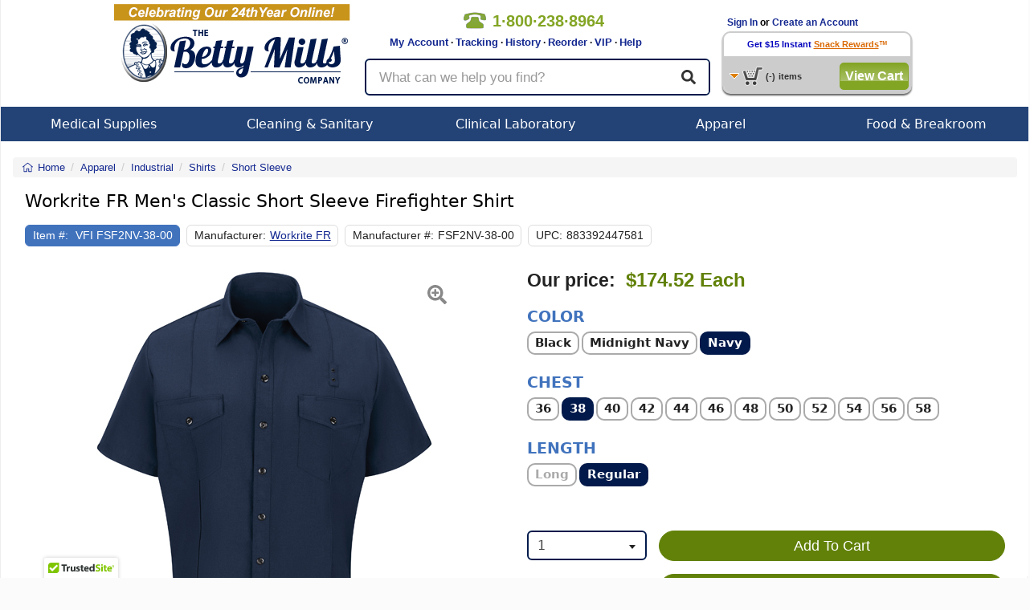

--- FILE ---
content_type: text/html; charset=utf-8
request_url: https://www.bettymills.com/men's-classic-short-sleeve-firefighter-shirt-fsf2nv-38-00
body_size: 38508
content:
<!DOCTYPE html>
<!--HTML5 definition above-->
<!--
Condition checking to handle IE Specific CSS.
This adds the proper class to the html tag per Browser
-->
<!--[if IE 7 ]>    <html class="ie7"> <![endif]-->
<!--[if IE 8 ]>    <html class="ie8"> <![endif]-->
<!--[if IE 9 ]>    <html class="ie9"> <![endif]-->
<!--[if IE 10 ]>    <html class="ie10"> <![endif]-->
<!--[if (gt IE 10)|!(IE)]><!--> <html class="no-js" lang="en"> <!--<![endif]-->
<head>
<!-- Google tag (gtag.js) -->
<script async src="https://www.googletagmanager.com/gtag/js?id=AW-1064228446"></script>
<script>
	window.dataLayer = window.dataLayer || [];
	function gtag(){dataLayer.push(arguments);}
	gtag('js', new Date());
	gtag('config', 'AW-1064228446');
</script>

<title>Workrite FR Men's Classic Short Sleeve Firefighter Shirt - Workrite FR FSF2NV-38-00 EA - Betty Mills</title>
<meta name="robots" content="NOODP">
<link id="rel_canonical" rel="canonical" href="https://www.bettymills.com/workrite-fr-mens-classic-short-sleeve-firefighter-shirt-fsf2nv-38-00-vfifsf2nv-38-00">						<meta name="description" content="Workrite FR, Mens Classic Short Sleeve Firefighter Shirt, Betty Mills Price: $174.52 Each, VFI FSF2NV-38-00, VFIFSF2NV-38-00, Industrial, Shirts, Short Sleeve">
		<meta property="og:title" content="Men's Classic Short Sleeve Firefighter Shirt" />
	<meta property="og:site_name" content="BettyMills.com" />
	<meta id="og-url" property="og:url" content="https://www.bettymills.com/workrite-fr-mens-classic-short-sleeve-firefighter-shirt-fsf2nv-38-00-vfifsf2nv-38-00" />
	<meta property="og:image" content="https://cf1.bettymills.com/store/images/product/VFIFSF2NV.JPG" />
	<meta name="google-site-verification" content="uKuHH1ePpQIlKgyWSthLhobtZe6A-oXXVId27FxxOV8" />
	<meta name="robots" content="index,follow">
	
		
	<meta content="width=device-width, initial-scale=1.0, maximum-scale=1.0, user-scalable=0" name="viewport" />

	<!-- jQuery -->
	<script src="https://ajax.googleapis.com/ajax/libs/jquery/3.5.1/jquery.min.js" type="text/javascript"></script>
    <script src="https://cdnjs.cloudflare.com/ajax/libs/jquery-migrate/3.0.1/jquery-migrate.min.js" defer async type="text/javascript"></script>
		<script src="https://ajax.googleapis.com/ajax/libs/jqueryui/1.9.1/jquery-ui.min.js" type="text/javascript"></script>
		<script src="https://js.stripe.com/v3/" defer async></script>
	<!-- Bootstrap -->
	<link rel="stylesheet" href="/dist/v1.0.6/css/bootstrap.min.css" crossorigin="anonymous">
	<script src="/dist/v1.0.6/js/bootstrap.min.js" type="text/javascript"></script>
	
		
					<script src="https://www.google.com/recaptcha/api.js?onload=init_captcha&render=explicit" async defer></script>
				<link href="/dist/v1.0.6/css/global.min.css" type="text/css" rel="stylesheet" />
	<link href="/dist/v1.0.6/css/responsive.min.css" type="text/css" rel="stylesheet" />
		<link href="/css/jquery-ui.css" type="text/css" rel="stylesheet" >
		<link href="/dist/v1.0.6/css/menu.min.css" type="text/css" rel="stylesheet" media="screen" />
	<link href="/dist/v1.0.6/css/bettystyle_v2.min.css" type="text/css" rel="stylesheet" media="screen" />
	<link href="/dist/v1.0.6/css/print.min.css" type="text/css" rel="stylesheet" media="print">

	<script type="text/javascript">function InsertElementAfterEnd(a,o){document.body.appendChild(o);}</script>
	<script src="/dist/v1.0.6/js/global.min.js" type="text/javascript"></script>
	<script src="/dist/v1.0.6/js/responsive.min.js" type="text/javascript"></script>
		<!-- Select2 -->
	<link href="/js/select2/css/select2.min.css" rel="stylesheet" />
	<script src="/js/select2/js/select2.min.js" type="text/javascript"></script>
					<script type="text/javascript" src="/dist/v1.0.6/js/product.min.js"></script>
					<script type="text/javascript" src="https://cdn.ywxi.net/js/1.js" async></script>

        <script>
		
		dataLayer = [{ 'officeIP': '0','login_status': '0', 'RepeatCust': '', 'Segment_Code': '114', 'productId': 'VFIFSF2NV-38-00', 'Rx_Required': 'N', 'Item_in_stock': 'Y','Betty_suggests_total': '0',  'Product_Name': 'Mens Classic Short Sleeve Firefighter Shirt', 'Product_Price': '174.52', 'Product_Category': 'Shirts', 'Product_Super_Category': 'Industrial', 'Product_Sub_Category': 'Short Sleeve', 'Product_Vendor': 'VF Imagewear', 'Map': 'N', 'Partner_ID': '', 'Session_ID' : 'fd0e9a224e3ce962edfb844cdbbd1ef4', 'email': '', 'site_type': 'd', 'event1': 'ProductPage', 'product_Id': 'VFIFSF2NV-38-00','manufacturer_id': 'Workrite FR', 'Customer_IP': '18.218.43.58','Firstname': '','Lastname': '', 'UserID':'', 'CouponCode':'', ecomm_pagetype: 'product', ecomm_prodid: 'VFIFSF2NV-38-00',ecomm_totalvalue: 174.52,ecomm_category: 'Industrial',pname: 'Mens Classic Short Sleeve Firefighter Shirt', store_segment: '114'}];

	
	        </script>
	<!-- Google Tag Manager -->
<script>(function(w,d,s,l,i){w[l]=w[l]||[];w[l].push({'gtm.start': new Date().getTime(),event:'gtm.js'});var f=d.getElementsByTagName(s)[0],j=d.createElement(s),dl=l!='dataLayer'?'&l='+l:'';j.async=true;j.src='//www.googletagmanager.com/gtm.js?id='+i+dl;f.parentNode.insertBefore(j,f);})(window,document,'script','dataLayer','GTM-RW9M');</script>
<!-- End Google Tag Manager top part -->
	<script async type='text/javascript' src='https://static.klaviyo.com/onsite/js/klaviyo.js?company_id=QXBVKb'></script>
<script type="text/javascript">!function(){if(!window.klaviyo){window._klOnsite=window._klOnsite||[];try{window.klaviyo=new Proxy({},{get:function(n,i){return"push"===i?function(){var n;(n=window._klOnsite).push.apply(n,arguments)}:function(){for(var n=arguments.length,o=new Array(n),w=0;w<n;w++)o[w]=arguments[w];var t="function"==typeof o[o.length-1]?o.pop():void 0,e=new Promise((function(n){window._klOnsite.push([i].concat(o,[function(i){t&&t(i),n(i)}]))}));return e}}})}catch(n){window.klaviyo=window.klaviyo||[],window.klaviyo.push=function(){var n;(n=window._klOnsite).push.apply(n,arguments)}}}}();
</script>
	</head>


<body class="product_view logged-out">
	<noscript><iframe src="//www.googletagmanager.com/ns.html?id=GTM-RW9M" height="0" width="0" style="display:none;visibility:hidden"></iframe></noscript>
<style>body{padding:0;margin:0;}</style>

<div class="mainContainer">
		<div class="persistent-cart">
			<div>
				<a href="/basket/view" title="Cart" class="btn btn-primary">
					<span class="">View Cart </span><i class="fal fa-shopping-cart" aria-hidden="true"></i> (<span class="mobile-cart-count">0</span>)
				</a>
			</div>
		</div>

<script>
	var x;
	x = 0;
	function clear_data(frm)
        {
		if (x >= 1) {
			frm.value = "";
		}
		x = x + 1;
     	}

        function clear1() {
                if (document.getElementById("txtKeywordsOFF").value == "What can we help you find?") {
                         document.getElementById("txtKeywordsOFF").value = "";
                }
        }


        function clear2() {
                if (document.getElementById("txtKeywordsOFF").value == "What can we help you find?") {
                	return false;
		}
        }


</script>

<!-- Vitor testing google rating 20170505 -->
<script src="https://apis.google.com/js/platform.js?onload=renderBadge" async defer></script>

<script>
  window.renderBadge = function() {
    var ratingBadgeContainer = document.createElement("div");
    document.body.appendChild(ratingBadgeContainer);
    window.gapi.load('ratingbadge', function() {
      window.gapi.ratingbadge.render(ratingBadgeContainer, {"merchant_id": 17153});
    });
  }
</script>
<!-- End Vitor testing google rating 20170505 -->

<div class="printHeader"><img src="https://www.bettymills.com/images/bmPrintHeader.gif" alt="bmPrintHeader"/></div>


        <style>
                .bmBanner01{ display:none; position:relative; width: 100%; height:50px; background: url(https://www.bettymills.com/images/home/banner/dropdown/Dropdown_banner_coupon_ALLpages.GIF);}
        </style>

        <!--div id="bmSlideBanner01" class="bmBanner01 clearfix hidden-xs hidden-sm"><p></p><i></i></div>
        <div id="bmSlideBanner02" class="bmBanner02 clearfix hidden-xs hidden-sm"><p></p><i></i></div>
        <div id="bmSlideBannerLip" class="bmLip hidden-xs hidden-sm"></div-->


<nav class="navbar navbar-default visible-xs-block visible-sm-block">
	<div class="container-fluid">
		<!-- Brand and toggle get grouped for better mobile display -->
		<div class="navbar-header">

			<div class="mobile-menu dropdown">
				<a id="mobile-menu" type="button" data-toggle="dropdown" aria-haspopup="true" aria-expanded="false">
					<i class="fa fa-bars" aria-hidden="true"></i>
				</a>
				<ul class="dropdown-menu" aria-labelledby="mobile-menu">
					<li></li>
	<li>
		<a href="/">See All Stores</a>
	</li>        
	<li>
		<a href="/invoices/easyreorder">Easy Reorder</a>
	</li>
	<li>
		<a href="/invoices/easyreorder">Order History</a>
	</li>
	<li>
		<a href="/invoices/tracking">Order Tracking</a>
	</li>
	<li>
		<a href="https://support.bettymills.com/support/home">Help Center</a>
	</li>
    <li>
        <a href="/users/myaccount">My Account</a>
    </li>
	<li role="separator" class="divider"></li>

	
	<li>
		<a href="/users/login">Log In</a>
	</li>
	<li>
		<a href="/users/login">Create an Account</a>
	</li>
	
					</ul>
			</div>

			<a class="navbar-brand" href="/"><img src="https://www.bettymills.com/images/BM_logo_noBetty_300x94.png" alt="Betty Mills"></a>

			<a href='/basket/view' title="Cart" class="my-account">
				<i class="fal fa-shopping-cart" aria-hidden="true"></i>
				<span class="mobile-cart-count"></span>
			</a>
			<a href="/invoices/easyreorder" type="button" class="btn btn-primary navbar-btn easy-reorder"><span>Easy</span> Reorder</a>

		</div>

		<div class="nav-util">
			<a href='tel:+18002388964' class="nav-phone"><span><i class="fa fa-phone" aria-hidden='true'></i>1&#183;800&#183;238&#183;8964</span></a>
					<a href="/users/login" class="login-btn btn btn-default btn-xs pull-right" role="button">Login</a>
					<a href="/invoices/easyreorder" class="easy-reorder-xs btn btn-default btn-xs pull-right" role="button">Reorder</a>
			<button id="search-icon" class="search-icon btn btn-default btn-xs pull-right" role="button"><i class="fas fa-search" aria-hidden="true"></i></button>
		</div>

	</div><!-- .container-fluid -->
</nav>


<div class="container responsive-content hidden-md hidden-lg search-box-wrapper">
	<div class="row search-box">
		<form class="form-horizontal" method="get" action="/search" name="mob-search-form" id="mob-search-form">
		  <div class="form-group form-group-lg">
		  	<input autocomplete="off" maxlength="60" name="q" id="search-term" type="text" class="form-control" placeholder="What can we help you find?" value="" />
	        <button class="btn btn-default btn-lg">
				<i class="fas fa-search" aria-hidden="true"></i>
	        </button>
		  </div>
		</form>
	</div>
</div>


<div class="bmHeader clearfix hidden-xs hidden-sm">
	<div class="clearfix bmHeaderContainer">
    	<div class="bmHeaderLeft"><a href="/"><img src="https://www.bettymills.com/images/bmLogo.png" alt="Betty Mills" width="295" height="115"></a></div>
		<div class="bmHeaderCenter">
     			 <div class="clearfix">
	     			 <div class="headerTopLeft">
		      			<div class="callNumber clearfix">
		          			<img src="https://www.bettymills.com/images/spacer.gif" alt="phone number 18002388964">
				  			<span>1&#183;800&#183;238&#183;8964</span> 
		      			</div>
		     			 <div class="headerLinks">&nbsp;&nbsp;&nbsp;&nbsp;&nbsp;&nbsp;&nbsp;
		         			<a href="/users/myaccount">My Account</a> &middot;
					<a href="/invoices/easyreorder?display_type=orders&number=ALL&DayMonth=months&Submit=Submit&tracking=1">Tracking</a> &middot;
					<a href="/invoices/easyreorder">History</a> &middot;
		          			<a href="/invoices/easyreorder">Reorder</a> &middot;
					<a href="https://support.bettymills.com/support/solutions/articles/156000378711-betty-mills-vip-concierge-service-for-medical-buyers" target="_self">VIP</a> &middot;
		          			<a href="https://support.bettymills.com/support/home">Help</a>

		      			</div>

					</div>
				<div class="headerTopRight">
				</div>
				</div>
	 
				<div class="container responsive-content search-box-wrapper">
					<div class="row search-box">
						<form class="form-horizontal" method="get" action="/search" name="search-form" id="search-form">
							<div class="form-group form-group-lg">
								<input autocomplete="off" maxlength="60" name="q" id="search-term" type="text" class="searchText form-control" placeholder="What can we help you find?" value="" />
							<button class="btn btn-default btn-lg">
								<i class="fas fa-search" aria-hidden="true"></i>
							</button>
							</div>
						</form>
					</div>
				</div>

			</div>

   		 <div class="bmHeaderRight clearfix">
	<!--Begin Greeting Box-->
      			<div class="greetingBox clearfix">
	
	 												&nbsp;&nbsp;&nbsp;<a href="/users/login">Sign In</a> or <a href="/users/login">Create an Account</a>
				      			</div>
	  <!--End Greeting Box-->


	  <!--Begin Persist Cart Area-->
	
     			 <div class="cartBox">

				<div class="cartBoxTop">
					 					<a href="/users/snackreward_signup?dropdown_cart=signup" class="cartBoxTop"><font color="#0404be">Get $15 Instant</font></a> <a href="/snackrewards/snackrewards.html?dropdown_cart=signup" class="cartBoxTop"><u>Snack Rewards</u></a>&trade;
				       			 </div>


         			 <div class="cartBoxBottom clearfix">
           				  <div class="pcartButton clearfix">
               				 <img class="cartIcon" src="https://www.bettymills.com/images/spacer.gif" alt="cart">
               				 <!-- <img class="arrowIcon" src="images/spacer.gif"/ alt="arrow"> -->
            				 </div>
            				 <p class="clearfix"><span id="pCartCount">(-)</span><span>items</span></p>
													<button onclick="javascript: window.location = ('/basket/view')" class="greenButtonStyle checkOutButton" type="button" id="checkout">View Cart</button>
						          			</div>
		  
         			 <div class="greenBlocker"></div>
          			<div id="pCart">
						<div class="pCarthHeader" style="">
							<a class="pCartClose clearfix" onclick="BETTYMILLS.togglePersistCart();" ><img height="14" width="15" src="https://www.bettymills.com/images/pc_close_x.gif" alt="Close"><div>Close</div></a>
							<!--
							<ul class="clearfix">
								<li class="item">Item</li>
								<li class="qty">Qty</li>
								<li class="price">SubTotal</li>
							</ul>
							-->
						</div>
						<div class="pCartItems">
							<ul>
							</ul>
							<div id="itemNone" class="noItems rewardsEarned clearfix">
								Your cart is empty.
							</div>
							<div id="rewardItem" class="rewardsEarned clearfix">
								<div class="rewardBox">
									<div class="rewardTitle">Snack Rewards</div>
									<div class="rewardSub">earned on this order</div>
								</div>
								<input type="text" value="" id="myRewards"/>
								<a id="upDateCart" href="#">Update Cart</a>
							</div>
						</div>
						<div class="pCartFooter clearfix"><br><br>
							<div class="pCartMessage">*excludes taxes or shipping charges</div>
															<button onclick="javascript: window.location = ('/basket/view')" class="greenButtonStyle checkOutButton" type="button" id="checkout">Check Out</button>
															<button onclick="javascript: window.location = ('/basket/view')" class="grayButtonStyle checkOutButton" type="button" id="checkout">Edit/View Cart</button>

				
				</div>
          		</div>
      		</div>
	  <!--- End Persist Cart --->
    </div>
	</div>
  </div>
<div class="bmHeaderNav clearfix hidden-xs hidden-sm">
   <ul id="menu" class="clearfix">
		<!--
        Medical Supplies
        -->
        <li id="medical" class="dropNavBox">
        	<a class="menuTab" href="/Medical%20Supplies">Medical Supplies</a>
			<div class="dropdown_3columns">
            	<div class="col_3">
            		<div class="col_1">
						<ul class="submenu">
                                          				<li><h3><a class="menuTitle" href="/Medical%20Supplies/Beds%20%26%20Mattresses">Beds &amp; Mattresses</a></h3></li>
							<li><h3><a class="menuTitle" href="/Medical%20Supplies/Clinical%20Laboratory">Clinical Laboratory</a></h3></li>
							<li><h3><a class="menuTitle" href="/Medical%20Supplies/Diagnostic%20Instruments%20and%20Supplies">Diagnostic Instruments and Supplies</a></h3></li>
							<li><h3><a class="menuTitle" href="/Medical%20Supplies/Dietary">Dietary</a></h3></li>
							<li><h3><a class="menuTitle" href="/Medical%20Supplies/Drainage%20and%20Suction">Drainage and Suction</a></h3></li>
							<li><h3><a class="menuTitle" href="/Medical%20Supplies/Exam%20%26%20Diagnostics">Exam &amp; Diagnostics</a></h3></li>
							<li><h3><a class="menuTitle" href="/Medical%20Supplies/Generic%20OTC%20Meds">Generic OTC Meds</a></h3></li>
							<li><h3><a class="menuTitle" href="/Medical%20Supplies/Exam%20%26%20Diagnostics/Gloves">Gloves</a></h3></li>
						</ul>
					</div>
            		<div class="col_1">
						<ul class="submenu">
							<li><h3><a class="menuTitle" href="/Medical%20Supplies/Grooming%20%26%20Hygiene">Grooming &amp; Hygiene</a></h3></li>
							<li><h3><a class="menuTitle" href="/Medical%20Supplies/Hazardous%20Waste%20Control">Hazardous Waste Control</a></h3></li>
							<li><h3><a class="menuTitle" href="/Medical%20Supplies/Hospital%20Apparel">Hospital Apparel</a></h3></li>
							<li><h3><a class="menuTitle" href="/Medical%20Supplies/Incontinence">Incontinence</a></h3></li>
							<li><h3><a class="menuTitle" href="/Medical%20Supplies/Instructional%20Medical%20Equipment">Instructional Medical Equipment</a></h3></li>
							<li><h3><a class="menuTitle" href="/Medical%20Supplies/Matting">Matting</a></h3></li>
							<li><h3><a class="menuTitle" href="/Medical%20Supplies/Needles%20%26%20Syringes">Needles &amp; Syringes</a></h3></li>
							<li><h3><a class="menuTitle" href="/Office%20Supplies">Office Supplies</a></h3></li>
							
						</ul>
					</div>
					<div class="col_1">
						<ul class="submenu">
							<li><h3><a class="menuTitle" href="/Medical%20Supplies/Pediatric%20%26%20Infant%20Formula">Pediatric &amp; Infant Formula</a></h3></li>
							<li><h3><a class="menuTitle" href="/Medical%20Supplies/Patient%20Care">Patient Care</a></h3></li>
							<li><h3><a class="menuTitle" href="/Medical%20Supplies/Pharmaceuticals">Pharmaceuticals</a></h3></li>
							<li><h3><a class="menuTitle" href="/Medical%20Supplies/Rehabilitation%20Devices%20%26%20Parts">Rehabilitation Devices &amp; Parts</a></h3></li>
							<li><h3><a class="menuTitle" href="/Medical%20Supplies/Respiratory">Respiratory</a></h3></li>
							<li><h3><a class="menuTitle" href="/Medical%20Supplies/Skin%20Care%20Products">Skin Care Products</a></h3></li>
							<li><h3><a class="menuTitle" href="/Medical%20Supplies/Textiles">Textiles</a></h3></li>
							<li><h3><a class="menuTitle" href="/Medical%20Supplies/Urology%20%26%20Ostomy">Urology &amp; Ostomy</a></h3></li>
							<li><h3><a class="menuTitle" href="/Medical Supplies/Rehabilitation Devices %26 Parts/Wheelchairs">Wheelchairs</a></h3></li>
							<li><h3><a class="menuTitle" href="/Medical%20Supplies/Wound%20Care">Wound Care</a></h3></li>
							
						</ul>
					</div>
				</div>
            </div>
        </li>

        <!--
        Cleaning & Sanitary
        -->		
        <li id="janitorial" class="dropNavBox">
        	<a class="menuTab" href="/Cleaning%20%26%20Sanitary">Cleaning & Sanitary</a>
			<div class="dropdown_2columns">
            	<div class="col_2">
            		<div class="col_1">
						<ul class="submenu">
							<li><h3><a class="menuTitle" href="/Cleaning%20%26%20Sanitary/Adhesives%2C%20Sealants%20%26%20Tapes">Adhesives, Sealants &amp; Tapes</a></h3></li>
							<li><h3><a class="menuTitle" href="/Cleaning%20%26%20Sanitary/Air%20Freshener%20%26%20Odor">Air Freshener &amp; Odor</a></h3></li>
							<li><h3><a class="menuTitle" href="/Cleaning%20%26%20Sanitary/Air%20%26%20HVAC%20Filters">Air &amp; HVAC Filters</a></h3></li>
							<li><h3><a class="menuTitle" href="/Cleaning%20%26%20Sanitary/Bathroom%20Tissue%20%26%20Dispensers">Bathroom Tissue &amp; Dispensers</a></h3></li>
							<li><h3><a class="menuTitle" href="/Cleaning%20%26%20Sanitary/Brooms%20%26%20Dustpans">Brooms &amp; Dustpans</a></h3></li>
							<li><h3><a class="menuTitle" href="/Cleaning%20%26%20Sanitary/Brushes">Brushes</a></h3></li>
							<li><h3><a class="menuTitle" href="/Cleaning%20%26%20Sanitary/Carts%2C%20Trucks%2C%20Storage">Carts, Trucks, Storage</a></h3></li>
							<li><h3><a class="menuTitle" href="/Cleaning%20%26%20Sanitary/Cleaning%20Chemicals">Cleaning Chemicals</a></h3></li>
							<li><h3><a class="menuTitle" href="/Cleaning%20%26%20Sanitary/Chemicals%2C%20Lubricants%20%26%20Paints">Chemicals, Lubricants &amp; Paints</a></h3></li>
							<li><h3><a class="menuTitle" href="/Cleaning%20%26%20Sanitary/Facility%20Maintenance">Facility Maintenance</a></h3></li>
							<li><h3><a class="menuTitle" href="/Cleaning%20%26%20Sanitary/First%20Aid%20%26%20Safety">First Aid &amp; Safety</a></h3></li>
							<li><h3><a class="menuTitle" href="/Cleaning%20%26%20Sanitary/Floor%20%26%20Carpet%20Care">Floor &amp; Carpet Care</a></h3></li>
							<li><h3><a class="menuTitle" href="/Cleaning%20%26%20Sanitary/Floor%20Care%20Equipment">Floor Care Equipment</a></h3></li>
							<li><h3><a class="menuTitle" href="/Cleaning%20%26%20Sanitary/First%20Aid%20%26%20Safety/Gloves">Gloves</a></h3></li>
							<li><h3><a class="menuTitle" href="/Cleaning%20%26%20Sanitary/Hand%20Sanitizers">Hand Sanitizers</a></h3></li>
							<li><h3><a class="menuTitle" href="/Cleaning%20%26%20Sanitary/Hand%20Wipers%20%26%20Rags">Hand Wipers &amp; Rags</a></h3></li>
						</ul>
					</div>
					<div class="col_1">
						<ul class="submenu">
                                                        <li><h3><a class="menuTitle" href="/Cleaning%20%26%20Sanitary/Matting">Matting</a></h3></li>
							<li><h3><a class="menuTitle" href="/Cleaning%20%26%20Sanitary/Mops%20%26%20Buckets">Mops &amp; Buckets</a></h3></li>
							<li><h3><a class="menuTitle" href="/Cleaning%20%26%20Sanitary/Multi-use%20Handles">Multi-use Handles</a></h3></li>
							<li><h3><a class="menuTitle" href="/Office%20Supplies">Office Supplies</a></h3></li>
							<li><h3><a class="menuTitle" href="/Cleaning%20%26%20Sanitary/Paper%20Product%20Dispensers">Paper Product Dispensers</a></h3></li>
							<li><h3><a class="menuTitle" href="/Cleaning%20%26%20Sanitary/Paper%20Products">Paper Products</a></h3></li>
							<li><h3><a class="menuTitle" href="/Cleaning%20%26%20Sanitary/Personal%20Care%20%26%20Hygiene">Personal Care &amp; Hygiene</a></h3></li>
							<li><h3><a class="menuTitle" href="/Cleaning%20%26%20Sanitary/Pet%20Care%20and%20Supplies">Pet Care and Supplies</a></h3></li>
							<li><h3><a class="menuTitle" href="/Cleaning%20%26%20Sanitary/Skin%20Care%20Products">Skin Care Products</a></h3></li>
							<li><h3><a class="menuTitle" href="/Cleaning%20%26%20Sanitary/Soaps%20%26%20Dispensers">Soaps &amp; Dispensers</a></h3></li>
							<li><h3><a class="menuTitle" href="/Cleaning%20%26%20Sanitary/Sponges%20%26%20Scrubs">Sponges &amp; Scrubs</a></h3></li>
							<li><h3><a class="menuTitle" href="/Cleaning%20%26%20Sanitary/Squeegees">Squeegees</a></h3></li>
							<li><h3><a class="menuTitle" href="/Cleaning%20%26%20Sanitary/Vacuums">Vacuums</a></h3></li>
							<li><h3><a class="menuTitle" href="/Cleaning%20%26%20Sanitary/Waste%20Can%20Liners">Waste Can Liners</a></h3></li>
							<li><h3><a class="menuTitle" href="/Cleaning%20%26%20Sanitary/Waste%20Receptacles">Waste Receptacles</a></h3></li>
						</ul>
					</div>
				</div>
            </div>
        </li>

       <!--
        Clinical Laboratory
        -->
        <li id="office" class="dropNavBox">
        	<a class="menuTab" href="/Medical%20Supplies/Clinical%20Laboratory">Clinical Laboratory</a>
            <div class="dropdown_2columns">
            	<div class="col_2">
            		<div class="col_1">
						<ul class="submenu">
							<li><h3><a class="menuTitle" href="/Medical%20Supplies/Clinical%20Laboratory/Specimen%20Collection">Specimen Collection</a></h3></li>
							<li><h3><a class="menuTitle" href="/Medical%20Supplies/Clinical%20Laboratory/Laboratory%20Glassware%20and%20Plasticware">Laboratory Glassware &amp; Plasticware</a></h3></li>
							<li><h3><a class="menuTitle" href="/Medical%20Supplies/Clinical%20Laboratory/Testing%20Kits%20%26%20Supplies">Testing Kits &amp; Supplies</a></h3></li>
							<li><h3><a class="menuTitle" href="/Medical%20Supplies/Clinical%20Laboratory/Clinical%20Analyzers%20and%20Accessories">Clinical Analyzers &amp; Accessories</a></h3></li>
							<li><h3><a class="menuTitle" href="/Medical%20Supplies/Clinical%20Laboratory/Lab%20Equipment">Lab Equipment</a></h3></li>
							
						</ul>
					</div>
            		<div class="col_1">
						<ul class="submenu">
							<li><h3><a class="menuTitle" href="/Medical%20Supplies/Clinical%20Laboratory/Clinical%20Laboratory%20Accessories">Clinical Laboratory Accessories</a></h3></li>
							<li><h3><a class="menuTitle" href="/Medical%20Supplies/Clinical%20Laboratory/Chemicals%20and%20Solutions">Chemicals &amp; Solutions</a></h3></li>
							<li><h3><a class="menuTitle" href="/Medical%20Supplies/Clinical%20Laboratory/Controls">Controls</a></h3></li>
							<li><h3><a class="menuTitle" href="/Medical%20Supplies/Clinical%20Laboratory/Microbiology">Microbiology</a></h3></li>
							<li><h3><a class="menuTitle" href="/Office%20Supplies">Office Supplies</a></h3></li>

						</ul>
					</div>
				</div>
			</div>
        </li>


        <!--
        Apparel
        -->
        <li id="apparel" class="dropNavBox drop">
        	<a class="menuTab" href="/Apparel">Apparel</a>
            <div class="dropdown_2columns">
            	<div class="col_2">
            		<div class="col_1">
					<ul class="submenu">
                                          <li><h3><a class="menuTitle" href="/Medical%20Supplies/Patient%20Care/Adaptive%20Clothing">Adaptive Apparel</a></h3></li>
						<li><h3><a class="menuTitle" href="/Apparel/Casual">Casual</a></h3></li>
						<li><h3><a class="menuTitle" href="/Apparel/Culinary">Culinary</a></h3></li>
						<li><h3><a class="menuTitle" href="/Apparel/Healthcare">Healthcare</a></h3></li>
						<li><h3><a class="menuTitle" href="/Apparel/Hospitality">Hospitality</a></h3></li>
						<li><h3><a class="menuTitle" href="/Apparel/Housekeeping">Housekeeping</a></h3></li>
						<li><h3><a class="menuTitle" href="/Apparel/Industrial">Industrial</a></h3></li>
						<li><h3><a class="menuTitle" href="/Apparel/Public%20Safety">Public Safety</a></h3></li>
						<li><h3><a class="menuTitle" href="/Apparel/Healthcare">Scrubs</a></h3></li>
					</ul>
					
			</div>
			<div class="col_1">
					<ul class="submenu">
							<ul>
				<li><a href="/Apparel"><b><i>Popular Brands</i></b></a></li>                                                 
				<li><h3><a class="menuTitle" href="/?brand=Bulwark">Bulwark</a></h3></li>
                                                        <li><h3><a class="menuTitle" href="/?brand=iQ%20Series">Bulwark iQ Series</a></h3></li>
                                                        <li><h3><a class="menuTitle" href="/?brand=Chef%20Designs">Chef Designs</a></h3></li>
                                                        <li><h3><a class="menuTitle" href="/?brand=Dickies">Dickies</a></h3></li>
                                                        <li><h3><a class="menuTitle" href="/?brand=Excel%20FR%20ComforTouch">Excel FR ComforTouch </a></h3></li>
				<li><h3><a class="menuTitle" href="/Apparel?brand=Medline">Medline</a></h3></li>
                                                        <li><h3><a class="menuTitle" href="/?brand=Red%20Kap">Red Kap</a></h3></li>
                                                        <li><h3><a class="menuTitle" href="/?brand=MIMIX">Red Kap MIMIX</a></li>
                                                        <li><h3><a class="menuTitle" href="/?brand=Workrite%20FR">Workrite FR</a></h3></li>
                                                        <li><h3><a class="menuTitle" href="/?brand=Wrangler%20Workwear">Wrangler Workwear </a></h3></li>
                                                 </ul>
					</ul>
			</div>
		</div>
        </li>
             
        <!--
        Food & Serveware
        -->
        <li id="office" class="dropNavBox">
                        <a class="menuTab" href="/Food%20%26%20Serveware">Food & Breakroom</a>
            <div class="dropdown_2columns">
                <div class="col_2">
                                        <ul class="submenu">
                                                <li><h3><a class="menuTitle" href="/Food%20%26%20Serveware/Breakroom%20Appliances">Breakroom Appliances</a></h3></li>
                                                <li><h3><a class="menuTitle" href="/Food%20%26%20Serveware/Candies%2C%20Food%20%26%20Snacks">Candies, Food &amp; Snacks</a></h3></li>
                                                <li><h3><a class="menuTitle" href="/Food%20%26%20Serveware/Coffee%20Makers%2C%20Brewers%20%26%20Filters">Coffee Makers, Brewers &amp; Filters</a></h3></li>
                                                <li><h3><a class="menuTitle" href="/Food%20%26%20Serveware/Coffees%2C%20Teas%20%26%20Beverages">Coffees, Teas &amp; Beverages</a></h3></li>
                                                <li><h3><a class="menuTitle" href="/Food%20%26%20Serveware/Creamer%2C%20Sugar%20%26%20Condiments">Creamer, Sugar &amp; Condiments</a></h3></li>
                                                <li><h3><a class="menuTitle" href="/Food%20%26%20Serveware/Dinnerware">Dinnerware</a></h3></li>
                                                <li><h3><a class="menuTitle" href="/Food%20%26%20Serveware/Drinkware">Drinkware</a></h3></li>
                                                <li><h3><a class="menuTitle" href="/Food%20%26%20Serveware/Foil%2C%20Plastic%20%26%20Wax%20Wraps">Foil, Plastic &amp; Wax Wraps</a></h3></li>
                                                <li><h3><a class="menuTitle" href="/Food%20%26%20Serveware/Food%20Bins%2C%20Bags%20%26%20Containers">Food Bins, Bags &amp; Containers</a></h3></li>
                                                <li><h3><a class="menuTitle" href="/Food%20%26%20Serveware/Kitchen%20%26%20Food%20Service">Kitchen &amp; Food Service</a></h3></li>
                                                <li><h3><a class="menuTitle" href="/Food%20%26%20Serveware/Pans%2C%20Pots%20%26%20Cookware">Pans, Pots &amp; Cookware</a></h3></li>
                                                <li><h3><a class="menuTitle" href="/Food%20%26%20Serveware/Servingware">Servingware</a></h3></li>
                                        </ul>
                                </div>
            </div>
        </li>

<!--
        Office Supplies
      
        <li id="office" class="dropNavBox">
        	<a class="menuTab" href="/Office%20Supplies">Office Supplies</a>
            <div class="dropdown_2columns">
            	<div class="col_2">
            		<div class="col_1">
						<ul class="submenu">
							<li><h3><a class="menuTitle" href="/Office%20Supplies/Binders%20%26%20Binding%20Systems">Binders &amp; Binding Systems</a></h3></li>
							<li><h3><a class="menuTitle" href="/Office%20Supplies/Envelopes%2C%20Mailers%20%26%20Shipping%20Supplies">Envelopes, Mailers &amp; Shipping Supplies</a></h3></li>
							<li><h3><a class="menuTitle" href="/Office%20Supplies/File%20Folders%2C%20Portable%20%26%20Storage%20Box%20Files">File Folders, Portable &amp; Storage Box Files</a></h3></li>
							<li><h3><a class="menuTitle" href="/Office%20Supplies/Forms%2C%20Recordkeeping%20%26%20Reference%20Materials">Forms, Recordkeeping &amp; Reference Materials</a></h3></li>
							<li><h3><a class="menuTitle" href="/Office%20Supplies/Imaging%20Supplies%20and%20Accessories">Imaging Supplies and Accessories</a></h3></li>
							<li><h3><a class="menuTitle" href="/Office%20Supplies/Labels%2C%20Indexes%20%26%20Stamps">Labels, Indexes &amp; Stamps</a></h3></li>
						</ul>
					</div>
            		<div class="col_1">
						<ul class="submenu">
							<li><h3><a class="menuTitle" href="/Office%20Supplies/Office%20Equipment%20%26%20Supplies">Office Equipment &amp; Supplies</a></h3></li>
							<li><h3><a class="menuTitle" href="/Office%20Supplies/Office%20Machines">Office Machines</a></h3></li>
							<li><h3><a class="menuTitle" href="/Office%20Supplies/Paper%20%26%20Printable%20Media">Paper &amp; Printable Media</a></h3></li>
							<li><h3><a class="menuTitle" href="/Office%20Supplies/Presentation%2C%20Display%20%26%20Scheduling%20Boards">Presentation, Display &amp; Scheduling Boards</a></h3></li>
							<li><h3><a class="menuTitle" href="/Office%20Supplies/Writing%20%26%20Correction%20Supplies">Writing &amp; Correction Supplies</a></h3></li>
						</ul>
					</div>
				</div>
			</div>
        </li>

  -->


     </ul>
</div>
<div class="bmBody clearfix">
<script type="application/ld+json">
{
	"@context": "http://schema.org",
        "@type": "Product",
	"brand": "Workrite FR",        "manufacturer": "Workrite FR",
        "productID": "VFIFSF2NV-38-00",
	        "description": "<h2>Men's Classic Short Sleeve Firefighter Shirt: Durable and Professional</h2><p>Experience the perfect blend of durability and professional appearance with the <strong>Men's Classic Short Sleeve Firefighter Shirt</strong>. Crafted from flame-resistant <strong>Nomex&reg; IIIA fabric</strong>, this shirt ensures safety and longevity. Our exclusive <strong>PerfectPress&reg; process</strong> guarantees a crisp, professional look that stands the test of time.</p><ul>  <li><strong>Lined, banded collars</strong> for added support of collar brass.</li>  <li><strong>Double-needle stitching</strong> reinforces the front placket for enhanced durability.</li>  <li>Convenient <strong>spade pockets and flaps</strong> with hook-and-loop closures ensure secure storage.</li>  <li>Pencil stall on the left chest pocket for easy access.</li>  <li>Five sewn-in <strong>military creases</strong> (two in front/three on back) for a sharp appearance.</li>  <li>False button-front with hidden snap closure for quick on/off during critical times.</li>  <li>Comes without epaulets for a streamlined look.</li>  <li>Includes a badge tab with metal eyelets, removable upon request.</li></ul><p>Manufactured by <strong>Workrite FR</strong>, this shirt embodies the brand’s commitment to safety and quality. Ideal for those seeking reliability and professionalism in their work attire.</p>",
	        "url": "http://www.bettymills.com/workrite-fr-mens-classic-short-sleeve-firefighter-shirt-fsf2nv-38-00-vfifsf2nv-38-00",
        "image": "https://cf1.bettymills.com/store/images/product/VFIFSF2NV.JPG",
        "name": "Workrite FR Men's Classic Short Sleeve Firefighter Shirt",
        "category": "Industrial / Shirts / Short Sleeve",
        "mpn": "FSF2NV-38-00",
        "sku": "VFIFSF2NV-38-00",
        "weight": "1",
	"itemCondition": "http://schema.org/NewCondition",
        "offers": {
                "@type": "Offer",
                "availability": "http://schema.org/InStock",
                "price": "174.52",
                "priceCurrency": "USD"
        }
        }
</script>


<script type="text/javascript">

var init_captcha = function() {

    // create account captcha
    grecaptcha.render( 'ca-recaptcha' );
	
    // get notified captcha
    grecaptcha.render( 'gn-recaptcha' );

};
	
var mzOptions = { zoomPosition: "left" };

var google_tag_params = {
    ecomm_pagetype: 'product',
    ecomm_prodid: 'VFIFSF2NV-38-00',
    ecomm_totalvalue: 174.52,
    ecomm_category: 'Industrial',
    pname: 'Mens Classic Short Sleeve Firefighter Shirt',
    store_segment: '114'
};

function do_klaviyo_tag( product_id, quantity ) {

	// look for new item in cart
	var item_found_in_cart = vm.cart_items().find( ( _item ) => _item.id() == product_id );
	
	// did we find new cart item?
	if( typeof item_found_in_cart == 'undefined' ) {
	
		// ... no, add to cart items
		var new_cart_item = new CartItemDetail( {
			id: vm.product().id(), 
			userone: vm.product().id(), 
			product_name: vm.product().item_name(),
			price: vm.product().price(),
			quantity: quantity,
			store: vm.breadcrumb().store(),
			super_category: vm.breadcrumb().super_category(),
			category: vm.breadcrumb().category(),
			sub_category: vm.breadcrumb().sub_category(),
			seo_url: "https://{0}/{1}".formatUnicorn( vm.domain(), vm.product().canonical_link() ),
			image: vm.full_image_uri() + vm.product().image(),
		});
	
		// set for use downstream
		item_found_in_cart = new_cart_item;
	
		// push it real good
		vm.cart_items.push( new_cart_item );
	
	} else {
	
		// ... yes, we found it 
	
		// just have to update quantity
		item_found_in_cart.increment_quantity_by( quantity );
	
	}
	
	// finally do klaviyo stuff
	CORE.track_klaviyo_add_to_cart( vm.cart_items(), item_found_in_cart, quantity );

}

function add_to_cart( rx_warning_accepted ) {
	
	if ( typeof rx_warning_accepted == 'undefined' ) 
		rx_warning_accepted = false;

	var cookieEnabled=(navigator.cookieEnabled)? true : false;
	if (typeof navigator.cookieEnabled=="undefined" && !cookieEnabled){
		document.cookie="testcookie";
		cookieEnabled=(document.cookie.indexOf("testcookie")!=-1)? true : false;
	}
	
	if (!cookieEnabled) {
		alert ("Your cookies are set to the off position. Click the OK button for instructions on how to turn your cookies settings 'on' so that you may shop at BettyMills.");
    	window.location ='/page/cookies.html';
        return false;
	}
	
	var brand = vm.product().brand().toLowerCase(),
		company_name = vm.user().company().toLowerCase();

	var rx_required = vm.product().rx_required();
	
	if ( rx_required && !rx_warning_accepted ) {
	
		$( '#rx-modal' ).modal( 'show' );
	
	} else if ( company_name == '' && brand == 'procell' ) {

		$( '#procell-modal' ).modal( 'show' );

	} else {

	    // get data
		var quantity = $( '#the-quantity' ).val();
		var product_id = vm.product().id();

		// add to cart
	    BETTYMILLS.addItemToCart( product_id, quantity );
	    dataLayer.push({
			'event2': 'addToCart'
	    });

		var add_to_cart_tag = {
			event: "add_to_cart",
			ecommerce: {
				currency: "USD",
				value: quantity * vm.product().price(),
				items: [{
					item_id: product_id,
					item_name: vm.product().display_name(),
					affiliation: "",
					coupon: "",
					discount: 0,
					index: 0,
					item_brand: brand,
					item_category: vm.breadcrumb().store(),
					item_category2: vm.breadcrumb().super_category(),
					item_category3: vm.breadcrumb().category(),
					item_category4: vm.breadcrumb().sub_category(),
					item_category5: "",
					item_list_id: "product_view",
					item_list_name: "Product view",
    				item_variant: "",
					location_id: "",
					price: vm.product().price(),
					quantity: quantity
				}]
			}
		};

		// clear the previous e-commerce object
		dataLayer.push({ ecommerce: null });  
	
		// send latest view list object
		dataLayer.push( add_to_cart_tag ); 

		do_klaviyo_tag( product_id, quantity );

		// hide rx modal
		$( '#rx-modal' ).modal( 'hide' );
	
	}

	return false;

}

function redirect_review( rx_warning_accepted ){
	if ( typeof rx_warning_accepted == 'undefined' ) 
		rx_warning_accepted = false;

	var brand = vm.product().brand().toLowerCase(),
		company_name = vm.user().company().toLowerCase();

	var rx_required = vm.product().rx_required();

	if (rx_required && !rx_warning_accepted) {
		$('#rx-modal').modal('show');
		$("#rx-modal").find(".btn-primary-checkout").attr("onclick","javascript: redirect_review(true)");
		return false;
	} 
	else if (company_name == '' && brand == 'procell') {
		$('#procell-modal').modal('show');
	}
	else {
		$.ajax(
			buy_now( rx_warning_accepted )
			).done(function() {
				window.location = ('/basket/view');
			});
	}
}

function buy_now(rx_warning_accepted) {
	var cookieEnabled=(navigator.cookieEnabled)? true : false;
	
	if (typeof navigator.cookieEnabled=="undefined" && !cookieEnabled){
		document.cookie="testcookie";
		cookieEnabled=(document.cookie.indexOf("testcookie")!=-1)? true : false;
	}
	
	if (!cookieEnabled) {
		alert ("Your cookies are set to the off position. Click the OK button for instructions on how to turn your cookies settings 'on' so that you may shop at BettyMills.");
    	window.location ='/page/cookies.html';
        return false;
	}
	
	var brand = vm.product().brand().toLowerCase(),
		company_name = vm.user().company().toLowerCase();

	// get data
	var quantity = $('#the-quantity').val();
	var product_id = vm.product().id();
	$("#pCart").css("display","none");
	// add to cart
	BETTYMILLS.addItemToCart( product_id, quantity );
	$("#pCart").css("display","none");
	dataLayer.push({
		'event2': 'buynow'
	});

	var buy_now_tag = {
		event: "buy_now",
		ecommerce: {
			currency: "USD",
			value: quantity * vm.product().price(),
			items: [{
				item_id: product_id,
				item_name: vm.product().display_name(),
				affiliation: "",
				coupon: "",
				discount: 0,
				index: 0,
				item_brand: brand,
				item_category: vm.store(),
				item_category2: vm.super_category(),
				item_category3: vm.category(),
				item_category4: vm.sub_category(),
				item_category5: "",
				item_list_id: "product_view",
				item_list_name: "Product view",
				item_variant: "",
				location_id: "",
				price: vm.product().price(),
				quantity: quantity
			}]
		}
	};

	// clear the previous e-commerce object
	dataLayer.push({ ecommerce: null });  

	// send latest view list object
	dataLayer.push(buy_now_tag); 
	
	// fire klaviyo tag
	do_klaviyo_tag( product_id, quantity );
	
	return false;
}

</script>


	




<!--begin responsive elements-->

<div class="container responsive-content">
	
	<div class="row knockout">
		
		<div id="messages" class="label label-danger" style="display: none;"></div>
	
		<div class="col-xs-12 data-loader text-center" style="visibility: visible;">
			<img src="https://www.bettymills.com/images/loading.gif" alt="loading..." />
		</div>

		<div class="col-sm-12 no-gutters ko-product" style="visibility: hidden;">

		
			<div class="col-xs-12 no-gutters">
				<ol itemscope itemtype="https://schema.org/BreadcrumbList" class="breadcrumb" id="breadcrumb">
					<!-- ko foreach: breadcrumb().items -->
					<li itemprop="itemListElement" itemscope itemtype="https://schema.org/ListItem">
						<a itemprop="item" data-bind="attr: { href: $root.domain() + href }">
							<span itemprop="name" data-bind="html: html">Home</span></a>
						<meta itemprop="position" data-bind="attr: { content: $index()+1 }" />
					</li>
					<!-- /ko -->
					<li itemscope itemprop="itemListElement" itemtype="https://schema.org/ListItem" class="product_name sr-only">
						<span itemscope itemtype="https://schema.org/Thing" itemprop="item" data-bind="attr: { itemid: domain() + '/' + product().canonical_link() }">
							<span itemprop="name" data-bind="{ text: product().item_name }"></span>
						</span>
						<meta itemprop="position" data-bind="attr: { content: breadcrumb().items().length + 1 }" />
					</li>
				</ol>
			</div>

			<div class="col-xs-12 col-lg-9">
				<h1 class="product-title" id="product-title"><span data-bind="{ visible: !product().display_name().startsWith( product().manufacturer_id() ), html: product().manufacturer_id }"></span> <span data-bind="html: product().display_name"></span></h1>
			</div>

			<div class="col-xs-12">
								<ul class="nav nav-pills product-meta hidden-xs">
					<li class="item-no hidden-xs">
						<span class="label label-default">
							<label>Item #:</label>
							<a id="admin-link" data-bind="{ if: is_office_ip(), attr: { href: 'https://admin.bettymills.com/admin/product/edit/' + product().id_no_spaces() } }" data-admin-uri="http://www.bettymills.com/admin/product/edit/" class="item-edit" target="_blank"><span class="meta-value meta-item-no" data-bind="{ text: product().userone, attr: { } }"></span><i class="fas fa-edit"></i></a>
							<span class="meta-value meta-item-no" data-bind="{ visible: !is_office_ip(), text: product().userone }"></span>
						</span>
					</li>
					<li>
						<span class="label label-default">
							<label>Manufacturer:</label><a data-bind="attr: { href: product().all_manufacturers_href, title: 'View all ' + product().manufacturer_id() + ' Products' }"><span class="meta-value meta-manufacturer-id" data-bind="text: product().manufacturer_id"></span></a>
						</span>
					</li>
					<li class="brand-list-item" data-bind="visible: product().brand() != '' && product().brand() != product().manufacturer_id()">
						<span class="label label-default">
							<label>Brand:</label><a data-bind="attr: { href: product().all_brands_href(), title: 'View all ' + product().brand() + ' Products' }"><span class="meta-value meta-brand" data-bind="text: product().brand"></span></a>
						</span>
					</li>
					<li data-bind="visible: product().mfr_stock_number() != ''">
						<span class="label label-default">
							<label>Manufacturer #:</label><span class="meta-value meta-manufacturer-number" data-bind="text: product().mfr_stock_number"></span>
						</span>
					</li>
					<li data-bind="visible: product().upc().trim() != ''">
						<span class="label label-default">
							<label>UPC:</label><span class="meta-value meta-upc" data-bind="text: product().upc"></span>
						</span>
					</li>
				</ul>
			</div>
	
			<div class="col-sm-6 col-xs-12 product-left">

				<ul class="nav nav-pills product-meta hidden-lg hidden-sm hidden-md">
					<li class="item-no text-center">
						<span class="label label-default">
							<label>Item #:</label>
							<a id="admin-link" data-bind="{ if: is_office_ip(), attr: { href: 'https://admin.bettymills.com/admin/product/edit/' + product().id_no_spaces() } }" data-admin-uri="https://admin.bettymills.com/admin/product/edit/" class="item-edit" target="_blank"><span class="meta-value meta-item-no" data-bind="{ text: product().userone, attr: { } }"></span><i class="fas fa-edit"></i></a>
							<span class="meta-value meta-item-no" data-bind="{ visible: !is_office_ip(), text: product().userone }"></span>
						</span>
					</li>
				</ul>

				<div class="product-images text-center">

					<div class="col-xs-12 no-gutters">
						<div id="image-carousel" class="carousel slide" data-interval="false" data-ride="carousel">

							<!-- Wrapper for slides -->
							<div class="carousel-inner" role="listbox" data-bind="foreach: product().all_images">
    							<div data-bind="attr: { class: 'item' + ( $index() == 0 ? ' active' : '' ) }">
									<a class="product-image col-xs-12" data-toggle="modal" href="javascript: return false;" data-bind="attr: { 'data-target': '#overlay_' + $data.replace( '.', '' ).replace( '-', '_' ) }">
										<img data-bind="attr: { src: $root.full_image_uri() + $data, alt: $root.product().id() + ' - ' + $root.product().manufacturer_id() + ' - ' + $root.product().display_name() }" />
										<i class="fas fa-search-plus fa-2x"></i>
									</a>
    							</div>
								<!-- Modal -->
								<div class="modal-carousel modal" data-bind="attr: { id: 'overlay_' + $data.replace( '.', '' ).replace( '-', '_' ) }" tabindex="-1" role="dialog" aria-labelledby="image-overlay">
									<div class="modal-dialog modal-lg" role="document">
										<div class="modal-content">
											<div class="modal-body">
												<button type="button" class="close" data-dismiss="modal" aria-label="Close" onclick="close_modal( $( this ) );"><i class="fal fa-times"></i></button>
												<img data-bind="attr: { src: $root.full_image_uri() + $data }" />
											</div>
										</div>
									</div>
								</div>
							</div>

							<!-- Controls -->
							<a class="left carousel-control" href="#image-carousel" role="button" data-slide="prev" data-bind="if: product().all_images().length > 1">
								<i class="fal fa-chevron-left fa-2x pull-left"></i>
								<span class="sr-only">Previous</span>
							</a>
							<a class="right carousel-control" href="#image-carousel" role="button" data-slide="next" data-bind="if: product().all_images().length > 1">
								<i class="fal fa-chevron-right fa-2x pull-right"></i>
								<span class="sr-only">Next</span>
							</a>
	
							<!-- Indicators -->
							<ol class="carousel-indicators" data-bind="{ foreach: product().all_images, visible: product().all_images().length > 1 }">
								<li data-target="#image-carousel" data-bind="attr: { class: ( $index() == 0 ? 'active' : false ), 'data-slide-to': $index() }">
								</li>
							</ol>

						</div>
					</div>
				</div>

								<div class="col-xs-12 no-gutters volume-brands hidden-xs">
					
					<div class="volume-quote bs-callout bs-callout-default">
						<h3>Volume quotes?</h3>
						<p>Call us at <a href='tel:+18002388964' class="link">1-800-238-8964</a> (option 1) or <a class="link" 
							href="https://bettymills.wufoo.com/forms/x7p4w7/def/field7=VFIFSF2NV-38-00" 
							onclick="window.open(this.href,  null, 'height=698, width=680, toolbar=0, location=0, status=1, scrollbars=1, resizable=1'); 
							return false">fill out this form</a>.
						</p>
					</div>
					<div class="well well-sm text-center brand-logo col-xs-12 no-gutters">
                        <a data-bind="{ attr: { href: product().all_brands_href() } }">
                            <img data-bind="attr: { src: cloud_front_root() + 'store/images/logos/' + brand_logo(), alt: 'See all ' + product().brand_for_display() + ' brand products' }" border="0">
                        </a>
                    </div>
					<p class="brand-link col-xs-12">
				        <a data-bind="{ attr: { href: product().all_brands_href() }, text: 'See all ' + product().brand_for_display() + ' products' }"></a>
                    </p>

				</div>
			</div>

			<div class="col-sm-6 col-xs-12 product-details">

							<div class="col-xs-12 text-center hidden-sm hidden-md hidden-lg mobile-double-markdown" data-bind="visible: product().doublemarkdown()">
					<span class="label label-warning label-double-markdown">Double Markdown</span>
				</div>
				<div class="col-xs-12 no-left-gutter office-ip-copy" data-bind="visible: is_office_ip() && sign_in_required() && !user().is_logged_in()">
					<span class="label label-default"><i class="fad fa-eye"></i> Price is viewable only to staff. <a class="link in-page-login" href="#">Log in</a></span>
				</div>
				<div class="col-xs-12 no-gutters our-price">
					<div class="price-wrapper">
						<label>Our price:</label>
						<a class="btn btn-primary in-page-login" data-bind="visible: !show_price()" href="#">
							Sign in to see price
						</a>
						<span class="product-price" data-bind="if: show_price()"><span id="price" data-bind="text: parseFloat( product().price() ).formatMoney(2, '$', ',', '.')"></span>&nbsp;<span id="pricing_unit" data-bind="text: uom().replace( 'Per', '/' )"></span></span>
						<span class="label label-warning label-double-markdown pull-right hidden-xs" data-bind="if: product().doublemarkdown()">Double Markdown</span>
					</div>
				</div>
				
	
<div id="login-modal" class="modal fade" tabindex="-1" role="dialog" aria-labelledby="login-modal-label" data-backdrop="false">
	<div class="modal-dialog modal-md" role="document">
		<div class="modal-content">
			<div class="modal-header">
				<button type="button" class="close" onclick="javascript: close_modal( $( this ) );" aria-label="Close">
					<i class="fal fa-times"></i>
				</button>
				<h4 class="modal-title" id="login-modal-label">Please Sign In or Create an Account</h4>
			</div>
			<div class="modal-body">
				
				<div class="panel panel-primary">
					<div class="panel-heading">
						<h3 class="panel-title">Sign In</h3>
					</div>
					<div class="panel-body">
						<form class="form-horizontal modal-login-form" method="post" action="#" _lpchecked="1">
							<div class="form-group">
								<label for="si-username" class="col-sm-2 col-xs-12 control-label">Email</label>
								<div class="col-sm-10 col-xs-12">							  	
									<input class="form-control" placeholder="Email" type="email" maxlength="150" id="si-username" name="si-username" required />
								</div>
							</div>
							<div class="form-group">
								<label for="password" class="col-sm-2 col-xs-12 control-label">Password</label>
								<div class="col-sm-10 col-xs-12">
									<input class="form-control" placeholder="Password" type="password" name="si-password" id="si-password" required />
								</div>
							</div>
							<div class="form-group">
								<div class="col-sm-offset-2 col-sm-10 col-xs-12">
									<button id="sign-in" type="submit" class="btn btn-primary">Sign In</button>
								</div>
							</div>
							<div class="sign-in-message-wrap form-group hide">
								<div class="col-sm-offset-2 col-sm-10 col-xs-12">
									<div class="modal-messages alert alert-danger">We're sorry, your username or password are incorrect.</div>
								</div>
							</div>
							<div class="form-group">
								<div class="col-sm-offset-2 col-sm-10 col-xs-12 util-links">
									<a href="/users/forgotpassword"><span class="text-muted">Forgot your password?</span></a><br />
								</div>
							</div>
						</form>
					</div>
				</div>

				<div class="panel panel-orange">
					<div class="panel-heading">
						<h3 class="panel-title">Create Account</h3>
					</div>
					<div class="panel-body">
						<form class="form-horizontal modal-create-account-form" method="post" action="#">
							<div class="form-group">
								<label for="ca-username" class="col-sm-2 col-xs-12 control-label">Email</label>
								<div class="col-sm-10 col-xs-12">
									<input class="form-control" placeholder="Email" type="email" maxlength="150" id="ca-username" name="ca-username" required />
								</div>
							</div>
							<div class="form-group">
								<label for="ca-password" class="col-sm-2 col-xs-12 control-label">Password</label>
								<div class="col-sm-10 col-xs-12">
									<input class="form-control" placeholder="Password" type="password" name="ca-password" id="ca-password" required />
								</div>
							</div>
							<div class="form-group">
								<label for="confirm-password" class="col-sm-2 col-xs-12 control-label">Confirm Password</label>
								<div class="col-sm-10 col-xs-12">
									<input class="form-control" placeholder="Confirm Password" type="password"  name="confirm-password" id="confirm-password" required />
								</div>
							</div>
							<div class="form-group">
								<div class="col-sm-offset-2 col-sm-3 col-xs-12">
									<div id="ca-recaptcha" class="ca-recaptcha" data-sitekey="6Ld117sUAAAAAML-WTzWxTRDwHksWbxs3snMxxZa"></div>
									<button id="create-account" class="btn btn-orange" type="submit">Create Account</button>
								</div>
							</div>
							<div class="create-account-messages-wrap form-group hide">
								<div class="col-sm-offset-2 col-sm-10 col-xs-12">
									<div class="modal-messages alert alert-danger"></div>
								</div>
							</div>
						</form>
					</div>
				</div>
			</div>
		</div><!-- /.modal-content -->
	</div><!-- /.modal-dialog -->
</div><!-- /.modal -->

				<div class="col-xs-12 no-left-gutter product-filters" id="dropdowns" data-bind="{ foreach: attributes }">
					<div class='col-xs-12 no-gutters single-filter noselect' data-bind="visible: visible()">
						<label data-bind="{ text: display_name }"></label>
						<ul class='col-xs-12 no-gutters single-attr' data-bind="{ foreach: options, attr: { id: id } }" >
							<li data-bind="event: { click: $root.on_variation_change }">
								<a data-bind="{ event: { click: $root.disable_click }, attr: { id: control_id, href: href } }">
									<span data-bind="text: option(), attr: { 'data-name': $parent.display_name, class: 'badge badge-default' + ( $root.product().selected_options()[$parent.display_name()]() == option() ? ' selected' : '' ) + ( disabled() ? ' disabled' : '' ) }"></span>
								</a>
							</li>
						</ul>
					</div>
				</div>

							<div class="product-notices col-xs-12 no-gutters">
					<div class="col-xs-12 no-gutters discount-copy-wrapper">

						<div class="col-md-7 no-left-gutter">

							<div data-bind="visible: product().discount_threshold() > 0 && product().discount_amount() >= 0.01" class="discounts-copy">
								<span>Save</span>
								<span id='stock_up_discount_percent' data-bind="{ text: product().discount_amount_formatted(), attr: { 'data-stock_up_discount_percent': product().stock_up_discount_percent(), 'data-price': product().price(), 'data-discount_amount': product().discount_amount() } }"></span>
								<span id='stock_up_display_unit' class="text-lowercase" data-bind="text: ' / ' + ( product().display_unit() == '' ? display_unit() : product().display_unit() )"></span>
								<span> when you order </span>
								<span data-bind="text: product().discount_threshold()" id='discount_threshold'></span>
								<span> or more!</span>
							</div>

						</div>

						<div class="col-md-5 no-gutters norton-guarantee text-right">
							<!-- Norton Shopping Guarantee -->
							<span id="_GUARANTEE_Kicker" name="_GUARANTEE_Kicker" type="Kicker Custom Minimal1"></span>
							<!-- End Norton Shopping Guarantee -->
						</div>

					</div>

					<p id="product_quantities" class="text-info product-quantities" data-bind="visible: product().min_quantity() > 1 || product().max_quantity() > 0">
						<span id="min_qty" class="label label-warning quantity-copy" data-bind="visible: product().min_quantity() > 1">Minimum quantity: <span data-bind="text: product().min_quantity"></span></span>
						<span id="max_qty" class="label label-info quantity-copy" data-bind="visible: product().max_quantity() > 0">Limit <span data-bind="text: product().max_quantity"></span> per customer</span>
					</p>

					<p id="returnable-text" class="text-warning" data-bind="visible: returnable_text() != ''">
						<span data-bind="text: returnable_text"></span> <a class="link" href="/page/nonreturnable_items.html">Read more</a>.</p>

	                <p data-bind="{ attr: { id: 'ship_code_' + product().ship_code() }, visible: product().ship_code() != '' }" class="text-info ship_code col-xs-12">
						<span data-bind="html: delivery_time"></span>
					</p>

				</div>

						<div class="col-xs-12 no-gutters" id="out_of_stock_div" data-bind="visible: !product().in_stock() || !product().active()">
				<div class="alert alert-danger">
					<span id="no_stock_msg" data-bind="visible: !product().in_stock() && product().active()">We're sorry, this item is out of stock.</span>
					<span id="unavail_msg" data-bind="visible: !product().active()">We're sorry, this item is currently unavailable.</span>
					<a class="get-notified-link link" data-toggle="modal" data-target="#get-notified-modal" href="javascript: return false;">Get notified</a>
					<div id="get-notified-modal" class="modal fade" tabindex="-1" role="dialog" aria-labelledby="get-notified-label" data-backdrop="false">
	<div class="modal-dialog modal-md" role="document">
		<div class="modal-content">
			<div class="modal-header">
				<button type="button" class="close" onclick="javascript: close_modal( $( this ) );" aria-label="Close">
					<i class="fas fa-window-close"></i>
				</button>
				<h4 class="modal-title" id="get-notified-label">Get Notified</h4>
			</div>
			<div class="modal-body">	
				<form class="form-horizontal get-notified-form" data-bind="submit: get_notified">
					<div class="form-group">
						<input class="form-control" id="email" name="email" placeholder="E-mail Address" type="email" 
							maxlength="150" data-bind="value: user().email" />
					</div>
					<div class="form-group">
						<input class="form-control" id="first_name" placeholder="First Name" type="text" maxlength="15" 
							name="first_name" data-bind="value: user().first_name" />
					</div>
					<div class="form-group">
						<input class="form-control" id="last_name" placeholder="Last Name" type="text" maxlength="15" 
							name="last_name" data-bind="value: user().last_name" />
					</div>
					<div class="form-group text-right">
						<button type="submit" class="btn btn-primary" id="submit">Notify me</button>
					</div>
					<div class="form-group g-recaptcha-wrap">
						<div id="gn-recaptcha" class="gn-recaptcha" data-sitekey="6Ld117sUAAAAAML-WTzWxTRDwHksWbxs3snMxxZa"></div>
						<p class="gn-message col-xs-12 text-center alert alert-danger hide"></p>
					</div>
				</form>
			</div><!-- .modal-body -->
		</div><!-- .modal-content -->
	</div><!-- .modal-dialog -->
</div><!-- .modal -->				</div>
			</div>
			<div class="col-xs-12 no-gutters add-to-cart-div" id="add_to_cart_div" data-bind="visible: product().in_stock() && product().active()">
				<div class="col-xs-3 no-gutters">
					<select class="select2 select2-allow-tags" data-bind="{ options: product().quantities(), disaled: sign_in_required(), attr: { id: 'the-quantity', name: 'pid-' + product().id_no_spaces(), 'data-width': '100%', 'data-min_quantity': product().min_quantity(), 'data-max_quantity': product().max_quantity() } }">
					</select>
				</div>
				<div class="col-xs-9 no-right-gutter add-to-cart">
					<button name="submit" type="submit" onclick="javascript:add_to_cart();" class="btn btn-primary-checkout btn-block btn-lg" 
						data-bind="attr: { disabled: ( sign_in_required() && !user().is_logged_in() && !is_office_ip() ) }">Add To Cart
					</button>
					<div id="messages" class="alert alert-danger" role="alert"></div>
				</div>
			</div>
			<div class="col-xs-12 no-gutters add-to-cart-div" id="buy_now_div" data-bind="visible: product().in_stock() && product().active()">
				<div class="col-xs-3 no-gutters">
				</div>
				<div class="col-xs-9 no-right-gutter add-to-cart">
					<button name="submit" type="button" onclick="javascript: redirect_review();" class="btn btn-primary-checkout btn-block btn-lg" 
						data-bind="attr: { disabled: ( sign_in_required() && !user().is_logged_in() && !is_office_ip() ) }">Buy Now
						<i class="fa fa-caret-right" aria-hidden="true"></i>
					</button>
					<div id="messages" class="alert alert-danger" role="alert"></div>
				</div>
			</div>

				<div class="col-xs-12">
									<ul class="nav nav-pills product-meta hidden-sm hidden-md hidden-lg">
					<li class="item-no hidden-xs">
						<span class="label label-default">
							<label>Item #:</label>
							<a id="admin-link" data-bind="{ if: is_office_ip(), attr: { href: 'https://admin.bettymills.com/admin/product/edit/' + product().id_no_spaces() } }" data-admin-uri="http://www.bettymills.com/admin/product/edit/" class="item-edit" target="_blank"><span class="meta-value meta-item-no" data-bind="{ text: product().userone, attr: { } }"></span><i class="fas fa-edit"></i></a>
							<span class="meta-value meta-item-no" data-bind="{ visible: !is_office_ip(), text: product().userone }"></span>
						</span>
					</li>
					<li>
						<span class="label label-default">
							<label>Manufacturer:</label><a data-bind="attr: { href: product().all_manufacturers_href, title: 'View all ' + product().manufacturer_id() + ' Products' }"><span class="meta-value meta-manufacturer-id" data-bind="text: product().manufacturer_id"></span></a>
						</span>
					</li>
					<li class="brand-list-item" data-bind="visible: product().brand() != '' && product().brand() != product().manufacturer_id()">
						<span class="label label-default">
							<label>Brand:</label><a data-bind="attr: { href: product().all_brands_href(), title: 'View all ' + product().brand() + ' Products' }"><span class="meta-value meta-brand" data-bind="text: product().brand"></span></a>
						</span>
					</li>
					<li data-bind="visible: product().mfr_stock_number() != ''">
						<span class="label label-default">
							<label>Manufacturer #:</label><span class="meta-value meta-manufacturer-number" data-bind="text: product().mfr_stock_number"></span>
						</span>
					</li>
					<li data-bind="visible: product().upc().trim() != ''">
						<span class="label label-default">
							<label>UPC:</label><span class="meta-value meta-upc" data-bind="text: product().upc"></span>
						</span>
					</li>
				</ul>
				</div>

				<div class="col-xs-12 no-gutters" data-bind="visible: product().free_shipping() || (product().in_stock() && product().status() != 'Non-Stock')">
					<div id="free_shipping" class="cust-label col-xs-6 col-lg-3 free-shipping no-left-gutter" data-bind="visible: product().free_shipping">
						<span class="label label-danger">Free Shipping!</span><i class="fas fa-shipping-fast"></i>
					</div>
	
					<div id="in_stock" class="cust-label col-xs-6 col-lg-3 in-stock no-left-gutter" data-bind="visible: product().in_stock() && product().status() != 'Non-Stock'">
						<span class="label label-success">In Stock</span><i class="fas fa-box-check"></i>
					</div>
				</div>

				<div id="products-details" class="col-xs-12 no-gutters">
					<section id="product-info">
						<p id="product-description" class="product-description" data-bind="html: product().description"></p>
						<ul  class="attributes" data-bind="html: product().attrdata, visible: product().attrdata_has_html()">
						</ul>
						<ul class="attributes" data-bind="foreach: product().attrdata, visible: !product().attrdata_has_html()">
							<li data-bind="html: $data"></li>
						</ul>
						<div class="blog-resources" data-bind="visible: product().blog() != ''">
							<p data-bind="html: product().blog"></p>
						</div>
						<div class="userfive rewardBurst" data-bind="{ html: product().userfive, visible: product().userfive() != '' }">
						</div>
					</section>

					<section data-bind="visible: product().rx_required()">
						<h3>Prescription Information</h3>
						<p>A valid medical prescription must be submitted to Betty Mills within <b>seven (7)</b> days for the ordered item(s), and shipping will be on hold until the prescription is received. If the prescription is not provided within this timeframe, the order may be <b>canceled.</b> This requirement <b>does not apply</b> to <b>licensed care providers, training facilities, equivalent qualified professionals, or licensed wholesalers,</b> who are <b>exempt</b> from this policy.</b></p>

<p>Prescriptions may be sent via:</p>

<div class="row rx-methods">
	<div class="col-xs-12 no-gutters">
		<label class="col-xs-2">Fax<i class='fa fa-fax pull-right hide' aria-hidden='true'></i></label>
		<div class="col-xs-10">(650) 443-5201</div>
	</div>

	<div class="col-xs-12 no-gutters">
		<label class="col-xs-2">Email<i class='fa fa-envelope pull-right hide' aria-hidden='true'></i></label>
		<div class="col-xs-10"><a href="mailto: rx@bettymills.com">RX@bettymills.com</a></div>
	</div>

	<div class="col-xs-12 no-gutters">
		<label class="col-xs-2">Mail<i class="fas fa-building pull-right hide"></i></label>
		<div class="col-xs-10 address">The Betty Mills Company, Inc.<br />19 South B Street Suite 8<br />San Mateo, CA 94401</div>
	</div>
</div>

<p>You are entitled to <a class="link" href="https://support.bettymills.com/support/solutions/articles/156000143537-medical-device-consultation" 
	target="_blank">a free consultation</a> following the purchase of this item.</p>
					</section>

					<section data-bind="visible: product().sizing_chart_file() != ''">
						<h3>Sizing Chart</h3>
						<ul class="product-dls">
							<li data-url="https://www.bettymills.com/product/sizing-chart/">
								<i class="fas fa-file-pdf"></i><a data-bind="{ attr: { href: cloud_front_root() + 'product/sizing-chart/' + product().sizing_chart_file() } }">Sizing Chart</a>
							</li>
						</ul>
					</section>

					<section data-bind="visible: product().embedvideo() != ''">
						<h3>Videos</h3>
						<div role="tabpanel" class="tab-pane" id="videos" data-bind="visible: product().embedvideo() != ''">
							<p data-bind="html: product().embedvideo"></p>
						</div>
					</section>

					<section data-bind="visible: product().has_files">
						<h3>Product Documents</h3>
						<ul class="product-downloads">
							<li id="msds_file" data-url="/product/MSDS/" data-bind="visible: product().msds_file() != ''">
								<i class="fas fa-file-pdf"></i><a  data-bind="attr: { href: cloud_front_root() + 'product/MSDS/' + product().msds_file() }">MSDS</a>
							</li>

							<li id="more_info_filename" data-url="/product/MSDS/" data-bind="visible: product().more_info_filename() != ''">
								<i class="fas fa-file-pdf"></i><a  data-bind="attr: { href: cloud_front_root() + 'product/more_info/' + product().more_info_filename() }">More Info</a>
							</li>

							<li id="assembly_filename" data-url="/product/MSDS/" data-bind="visible: product().assembly_filename() != ''">
								<i class="fas fa-file-pdf"></i><a  data-bind="attr: { href: cloud_front_root() + 'product/assembly/' + product().assembly_filename() }">Assembly</a>
							</li>

							<li id="warranty_filename" data-url="/product/MSDS/" data-bind="visible: product().warranty_filename() != ''">
								<i class="fas fa-file-pdf"></i><a  data-bind="attr: { href: cloud_front_root() + 'product/warranty/' + product().warranty_filename() }">Warranty</a>
							</li>

							<li id="otherpdf_filename" data-url="/product/MSDS/" data-bind="visible: product().otherpdf_filename() != ''">
								<i class="fas fa-file-pdf"></i><a  data-bind="{ text: product().otherpdf_display, attr: { href: cloud_front_root() + 'product/others/' + product().otherpdf_filename() } }"></a>
							</li>

							<li id="otherpdf2_filename" data-url="/product/MSDS/" data-bind="visible: product().otherpdf2_filename() != ''">
								<i class="fas fa-file-pdf"></i><a  data-bind="{ text: product().otherpdf2_display, attr: { href: cloud_front_root() + 'product/others/' + product().otherpdf2_filename() } }"></a>
							</li>
						</ul>
					</section>
				</div>

								<div class="col-xs-12 no-gutters volume-brands hidden-sm hidden-md hidden-lg">
					
					<div class="volume-quote bs-callout bs-callout-default">
						<h3>Volume quotes?</h3>
						<p>Call us at <a href='tel:+18002388964' class="link">1-800-238-8964</a> (option 1) or <a class="link" 
							href="https://bettymills.wufoo.com/forms/x7p4w7/def/field7=VFIFSF2NV-38-00" 
							onclick="window.open(this.href,  null, 'height=698, width=680, toolbar=0, location=0, status=1, scrollbars=1, resizable=1'); 
							return false">fill out this form</a>.
						</p>
					</div>
					<div class="well well-sm text-center brand-logo col-xs-12 no-gutters">
                        <a data-bind="{ attr: { href: product().all_brands_href() } }">
                            <img data-bind="attr: { src: cloud_front_root() + 'store/images/logos/' + brand_logo(), alt: 'See all ' + product().brand_for_display() + ' brand products' }" border="0">
                        </a>
                    </div>
					<p class="brand-link col-xs-12">
				        <a data-bind="{ attr: { href: product().all_brands_href() }, text: 'See all ' + product().brand_for_display() + ' products' }"></a>
                    </p>

				</div>
			</div>
			
		
		</div>

	</div>
	


<div class="row suggested-products">
        <div class="col-xs-12">
                <div class="col-sm-10 col-xs-12 col-sm-offset-1 no-right-gutters">
                    <div class="igniter_container col-xs-8 col-xs-offset-2 col-sm-12 col-sm-offset-0">
                                <h4>Industrial Top Sellers</h4>
                                <ul class="igniter_list">
                                                                                                                                                                                                                                                                        <li class="col-sm-3 col-xs-12 text-center igniter_item">
                                                <div>
                                                        <a class="igniter_link" href='/dickies-mens-denim-long-sleeve-work-shirt-wl30sb-rg-l-vfiwl30sb-rg-l?bm_source=bettymillsVFIWL30SB-RG-Lcompanion' title="Men's Denim Long-Sleeve Work Shirt">
                                                                <img class="igniter_image" src="https://cf1.bettymills.com/store/images/product/small/VFIWL30SB.JPG" alt="Dickies Men's Denim Long-Sleeve Work Shirt VFIWL30SB-RG-L" /><br />
                                                        <h5 class="igniter_product_name">Men's Denim Long-Sleeve Work Shirt (VFI WL30SB-RG-L)</h5>
                                                    </a>
                                                    <div class="igniter_price">
                                                        <span>$31.51 Each</span>
                                                    </div>
                                                </div>

                                                                                </li>
                                                                                                                                                                                                                                                                                <li class="col-sm-3 col-xs-12 text-center igniter_item">
                                                <div>
                                                        <a class="igniter_link" href='/dickies-mens-denim-long-sleeve-work-shirt-wl30rb-rg-xl-vfiwl30rb-rg-xl?bm_source=bettymillsVFIWL30RB-RG-XLcompanion' title="Men's Denim Long-Sleeve Work Shirt">
                                                                <img class="igniter_image" src="https://cf1.bettymills.com/store/images/product/small/VFIWL30RB.JPG" alt="Dickies Men's Denim Long-Sleeve Work Shirt VFIWL30RB-RG-XL" /><br />
                                                        <h5 class="igniter_product_name">Men's Denim Long-Sleeve Work Shirt (VFI WL30RB-RG-XL)</h5>
                                                    </a>
                                                    <div class="igniter_price">
                                                        <span>$31.51 Each</span>
                                                    </div>
                                                </div>

                                                                                </li>
                                                                                                                                                                                                                                                                                <li class="col-sm-3 col-xs-12 text-center igniter_item">
                                                <div>
                                                        <a class="igniter_link" href='/dickies-mens-industrial-color-block-short-sleeve-shirt-24bker-rg-l-vfi24bker-rg-l?bm_source=bettymillsVFI24BKER-RG-Lcompanion' title="Men's Industrial Color Block Short-Sleeve Shirt">
                                                                <img class="igniter_image" src="https://cf1.bettymills.com/store/images/product/small/VFI24BKER.JPG" alt="Dickies Men's Industrial Color Block Short-Sleeve Shirt VFI24BKER-RG-L" /><br />
                                                        <h5 class="igniter_product_name">Men's Industrial Color Block Short-Sleeve Shirt (VFI 24BKER-RG-L)</h5>
                                                    </a>
                                                    <div class="igniter_price">
                                                        <span>$29.49 Each</span>
                                                    </div>
                                                </div>

                                                                                </li>
                                                                                                                                                                                                                                                                                <li class="col-sm-3 col-xs-12 text-center igniter_item">
                                                <div>
                                                        <a class="igniter_link" href='/dickies-mens-industrial-color-block-short-sleeve-shirt-24bkch-rg-l-vfi24bkch-rg-l?bm_source=bettymillsVFI24BKCH-RG-Lcompanion' title="Men's Industrial Color Block Short-Sleeve Shirt">
                                                                <img class="igniter_image" src="https://cf1.bettymills.com/store/images/product/small/VFI24BKCH.JPG" alt="Dickies Men's Industrial Color Block Short-Sleeve Shirt VFI24BKCH-RG-L" /><br />
                                                        <h5 class="igniter_product_name">Men's Industrial Color Block Short-Sleeve Shirt (VFI 24BKCH-RG-L)</h5>
                                                    </a>
                                                    <div class="igniter_price">
                                                        <span>$29.49 Each</span>
                                                    </div>
                                                </div>

                                                                                </li>
                                                                </ul>
                    </div>
                </div>
        </div>
</div>

<div class="row suggested-products">
        <div class="col-xs-12">
                <div class="col-sm-10 col-xs-12 col-sm-offset-1 no-right-gutters">
                    <div class="igniter_container col-xs-8 col-xs-offset-2 col-sm-12 col-sm-offset-0">
                                <h4>Customers also Viewed</h4>
                                <ul class="igniter_list">
                                                                                                                                                                                                                                                                        <li class="col-sm-3 col-xs-12 text-center igniter_item">
                                                <div>
                                                        <a class="igniter_link" href='/dickies-mens-industrial-short-sleeve-work-shirt-s535bk-rg-l-vfis535bk-rg-l?bm_source=bettymillsVFIS535BK-RG-Lcompanion' title="Men's Industrial Short-Sleeve Work Shirt">
                                                                <img class="igniter_image" src="https://cf1.bettymills.com/store/images/product/small/VFIS535BK.JPG" alt="Dickies Men's Industrial Short-Sleeve Work Shirt VFIS535BK-RG-L" /><br />
                                                        <h5 class="igniter_product_name">Men's Industrial Short-Sleeve Work Shirt (VFI S535BK-RG-L)</h5>
                                                    </a>
                                                    <div class="igniter_price">
                                                        <span>$22.65 Each</span>
                                                    </div>
                                                </div>

                                                                                </li>
                                                                                                                                                                                                                                                                                <li class="col-sm-3 col-xs-12 text-center igniter_item">
                                                <div>
                                                        <a class="igniter_link" href='/dickies-mens-industrial-short-sleeve-work-shirt-s535bk-rg-xl-vfis535bk-rg-xl?bm_source=bettymillsVFIS535BK-RG-XLcompanion' title="Men's Industrial Short-Sleeve Work Shirt">
                                                                <img class="igniter_image" src="https://cf1.bettymills.com/store/images/product/small/VFIS535BK.JPG" alt="Dickies Men's Industrial Short-Sleeve Work Shirt VFIS535BK-RG-XL" /><br />
                                                        <h5 class="igniter_product_name">Men's Industrial Short-Sleeve Work Shirt (VFI S535BK-RG-XL)</h5>
                                                    </a>
                                                    <div class="igniter_price">
                                                        <span>$22.65 Each</span>
                                                    </div>
                                                </div>

                                                                                </li>
                                                                                                                                                                                                                                                                                <li class="col-sm-3 col-xs-12 text-center igniter_item">
                                                <div>
                                                        <a class="igniter_link" href='/dickies-mens-denim-long-sleeve-work-shirt-wl30sb-rg-m-vfiwl30sb-rg-m?bm_source=bettymillsVFIWL30SB-RG-Mcompanion' title="Men's Denim Long-Sleeve Work Shirt">
                                                                <img class="igniter_image" src="https://cf1.bettymills.com/store/images/product/small/VFIWL30SB.JPG" alt="Dickies Men's Denim Long-Sleeve Work Shirt VFIWL30SB-RG-M" /><br />
                                                        <h5 class="igniter_product_name">Men's Denim Long-Sleeve Work Shirt (VFI WL30SB-RG-M)</h5>
                                                    </a>
                                                    <div class="igniter_price">
                                                        <span>$31.51 Each</span>
                                                    </div>
                                                </div>

                                                                                </li>
                                                                                                                                                                                                                                                                                <li class="col-sm-3 col-xs-12 text-center igniter_item">
                                                <div>
                                                        <a class="igniter_link" href='/dickies-mens-industrial-short-sleeve-work-shirt-s535ch-rg-xl-vfis535ch-rg-xl?bm_source=bettymillsVFIS535CH-RG-XLcompanion' title="Men's Industrial Short-Sleeve Work Shirt">
                                                                <img class="igniter_image" src="https://cf1.bettymills.com/store/images/product/small/VFIS535CH.JPG" alt="Dickies Men's Industrial Short-Sleeve Work Shirt VFIS535CH-RG-XL" /><br />
                                                        <h5 class="igniter_product_name">Men's Industrial Short-Sleeve Work Shirt (VFI S535CH-RG-XL)</h5>
                                                    </a>
                                                    <div class="igniter_price">
                                                        <span>$22.64 Each</span>
                                                    </div>
                                                </div>

                                                                                </li>
                                                                </ul>
                    </div>
                </div>
        </div>
</div>

<div class="row suggested-products">
        <div class="col-xs-12">
                <div class="col-sm-10 col-xs-12 col-sm-offset-1 no-right-gutters">
                    <div class="igniter_container col-xs-8 col-xs-offset-2 col-sm-12 col-sm-offset-0">
                                <h4>This weeks Deals</h4>
                                <ul class="igniter_list">
                                                                                                                                                                                                                                                                        <li class="col-sm-3 col-xs-12 text-center igniter_item">
                                                <div>
                                                        <a class="igniter_link" href='/flexiport-flexiport-reusable-blood-pressure-cuff-32-43-cm-arm-nylon-cuff-large-adult-reuse-12-mon662641ea?bm_source=bettymillsMON662641EAcompanion' title="FlexiPort&reg; Reusable Blood Pressure Cuff, 32-43 cm, Arm, Nylon Cuff, Large Adult">
                                                                <img class="igniter_image" src="https://cf1.bettymills.com/store/images/product/small/MON662641.JPG" alt="Welch-Allyn FlexiPort&reg; Reusable Blood Pressure Cuff, 32-43 cm, Arm, Nylon Cuff, Large Adult MON662641EA" /><br />
                                                        <h5 class="igniter_product_name">FlexiPort&reg; Reusable Blood Pressure Cuff, 32-43 cm, Arm, Nylon Cuff, Large Adult (MON 662641EA)</h5>
                                                    </a>
                                                    <div class="igniter_price">
                                                        <span>$19.45 Each</span>
                                                    </div>
                                                </div>

                                                                                </li>
                                                                                                                                                                                                                                                                                <li class="col-sm-3 col-xs-12 text-center igniter_item">
                                                <div>
                                                        <a class="igniter_link" href='/medline-wall-mount-sharps-container-red-5-quarts-mds705153h-medmds705153h?bm_source=bettymillsMEDMDS705153Hcompanion' title="Wall-Mount Sharps Container">
                                                                <img class="igniter_image" src="https://cf1.bettymills.com/store/images/product/small/MEDMDS705153H.JPG" alt="Medline Wall-Mount Sharps Container MEDMDS705153H" /><br />
                                                        <h5 class="igniter_product_name">Wall-Mount Sharps Container (MED MDS705153H)</h5>
                                                    </a>
                                                    <div class="igniter_price">
                                                        <span>$10.37 Each</span>
                                                    </div>
                                                </div>

                                                                                </li>
                                                                                                                                                                                                                                                                                <li class="col-sm-3 col-xs-12 text-center igniter_item">
                                                <div>
                                                        <a class="igniter_link" href='/lew-jan-textile-patient-exam-gown-one-size-fits-most-adult-blue-white-print-1-dozen-v61-0100pt-mon1057875dz?bm_source=bettymillsMON1057875DZcompanion' title="Patient Exam Gown (V61-0100PT), 1/Dozen">
                                                                <img class="igniter_image" src="https://cf1.bettymills.com/store/images/product/small/MON1057875.JPG" alt="Lew Jan Textile Patient Exam Gown (V61-0100PT), 1/Dozen MON1057875DZ" /><br />
                                                        <h5 class="igniter_product_name">Patient Exam Gown (V61-0100PT), 1/Dozen (MON 1057875DZ)</h5>
                                                    </a>
                                                    <div class="igniter_price">
                                                        <span>$94.13 Per Dozen</span>
                                                    </div>
                                                </div>

                                                                                </li>
                                                                                                                                                                                                                                                                                <li class="col-sm-3 col-xs-12 text-center igniter_item">
                                                <div>
                                                        <a class="igniter_link" href='/enfamil-enfamil-ar-infant-formula-2-oz-bottle-liquid-added-rice-spit-up-48-ea-cs-145301-mon640173cs?bm_source=bettymillsMON640173CScompanion' title="Enfamil&reg; A.R.&trade; Infant Formula, 2 oz. Bottle, Liquid, Added Rice, Spit Up">
                                                                <img class="igniter_image" src="https://cf1.bettymills.com/store/images/product/small/MON640173.JPG" alt="Mead Johnson Nutrition Enfamil&reg; A.R.&trade; Infant Formula, 2 oz. Bottle, Liquid, Added Rice, Spit Up MON640173CS" /><br />
                                                        <h5 class="igniter_product_name">Enfamil&reg; A.R.&trade; Infant Formula, 2 oz. Bottle, Liquid, Added Rice, Spit Up (MON 640173CS)</h5>
                                                    </a>
                                                    <div class="igniter_price">
                                                        <span>$109.98 Per Case</span>
                                                    </div>
                                                </div>

                                                                                </li>
                                                                </ul>
                    </div>
                </div>
        </div>
</div>

		<div id="rx-modal" class="modal fade" tabindex="-1" role="dialog" aria-labelledby="rx-modal-label" data-backdrop="false">
		<div class="modal-dialog modal-sm" role="document">
			<div class="modal-content">
				<div class="modal-header">
					<button type="button" class="close" onclick="javascript: close_modal( $( this ) );" aria-label="Close"><span aria-hidden="true">&times;</span></button>
					<h4 class="modal-title" id="rx-modal-label">Prescription Required</h4>
				</div>
				<div class="modal-body">
					<p>A valid medical prescription must be submitted to Betty Mills within <b>seven (7)</b> days for the ordered item(s), and shipping will be on hold until the prescription is received. If the prescription is not provided within this timeframe, the order may be <b>canceled.</b> This requirement <b>does not apply</b> to <b>licensed care providers, training facilities, equivalent qualified professionals, or licensed wholesalers,</b> who are <b>exempt</b> from this policy.</b></p>
				</div>
				<div class="modal-footer">
					<button type="button" class="btn btn-default" onclick="javascript: close_modal( $( this ) );">Cancel</button>
					<button type="button" class="btn btn-primary-checkout" onclick="javascript: add_to_cart( true )">Add to cart</button>
				</div>
			</div><!-- /.modal-content -->
		</div><!-- /.modal-dialog -->
	</div><!-- /.modal -->
	</div>

<!--end responsive elements-->

<script type="text/javascript">
var attrdata = [];
	attrdata.push( 'Color : Navy' );
	attrdata.push( 'Chest : 38' );
	attrdata.push( 'Length : Regular' );
	attrdata.push( 'Gender : Men\'s' );
	attrdata.push( 'Size : 38 Regular' );
</script>

<script type="text/javascript">
var fields = {
	BMstatus: "Stocked",
	BMitem_number: "VFIFSF2NV-38-00",
	BMactive: "1",
	BMassembly_filename: "",
	BMattrdata: attrdata,
	BMblog: "",
	BMbrand: "Workrite FR",
	BMcanonical_link: "workrite-fr-mens-classic-short-sleeve-firefighter-shirt-fsf2nv-38-00-vfifsf2nv-38-00",
	BMdiscount_threshold: "",
	BMdoublemarkdown: "N",
	BMembedvideo: "",
	BMext_description: "&lt;h2&gt;Men\'s Classic Short Sleeve Firefighter Shirt: Durable and Professional&lt;/h2&gt;&lt;p&gt;Experience the perfect blend of durability and professional appearance with the &lt;strong&gt;Men\'s Classic Short Sleeve Firefighter Shirt&lt;/strong&gt;. Crafted from flame-resistant &lt;strong&gt;Nomex&reg; IIIA fabric&lt;/strong&gt;, this shirt ensures safety and longevity. Our exclusive &lt;strong&gt;PerfectPress&reg; process&lt;/strong&gt; guarantees a crisp, professional look that stands the test of time.&lt;/p&gt;&lt;ul&gt; &lt;li&gt;&lt;strong&gt;Lined, banded collars&lt;/strong&gt; for added support of collar brass.&lt;/li&gt; &lt;li&gt;&lt;strong&gt;Double-needle stitching&lt;/strong&gt; reinforces the front placket for enhanced durability.&lt;/li&gt; &lt;li&gt;Convenient &lt;strong&gt;spade pockets and flaps&lt;/strong&gt; with hook-and-loop closures ensure secure storage.&lt;/li&gt; &lt;li&gt;Pencil stall on the left chest pocket for easy access.&lt;/li&gt; &lt;li&gt;Five sewn-in &lt;strong&gt;military creases&lt;/strong&gt; (two in front/three on back) for a sharp appearance.&lt;/li&gt; &lt;li&gt;False button-front with hidden snap closure for quick on/off during critical times.&lt;/li&gt; &lt;li&gt;Comes without epaulets for a streamlined look.&lt;/li&gt; &lt;li&gt;Includes a badge tab with metal eyelets, removable upon request.&lt;/li&gt;&lt;/ul&gt;&lt;p&gt;Manufactured by &lt;strong&gt;Workrite FR&lt;/strong&gt;, this shirt embodies the brand’s commitment to safety and quality. Ideal for those seeking reliability and professionalism in their work attire.&lt;/p&gt;",
	BMimage: "VFIFSF2NV.JPG",
	BMmore_images: "",
	BMin_stock: "Y",
	BMmanufacturer_id: "Workrite FR",
	BMmax_quantity: "",
	BMmfr_stock_number: "FSF2NV-38-00",
	BMmin_order_quantity: "1",
	BMmore_info_filename: "",
	BMmsds_file: "",
	BMotherpdf2_display: "",
	BMotherpdf2_filename: "",
	BMotherpdf_display: "",
	BMotherpdf_filename: "",
	BMprice: "174.52",
	BMpromotion: "N",
	BMrx_required: "N",
	BMshp_cls_cde: "",
	BMsizing_chart_file: "WORKRITEFR_SHIRTS.PDF",
	BMstock_number: "FSF2NV-38-00",
	BMstock_up_discount_percent: "",
	BMtitleh1: "Men\'s Classic Short Sleeve Firefighter Shirt",
	BMsecondary_name: "",
	BMupc: "883392447581",
	BMuserfive: "",
	BMuserone: "VFI FSF2NV-38-00",
	BMwarranty_filename: "",
	Unit: "EA"
}

// raw objects from template
var raw_variations = {"VFIFSF2MN-44-00":{"BMdoublemarkdown": "N","BMmore_info_filename": "","BMblog": "","BMstock_number": "FSF2MN-44-00","BMimage": "VFIFSF2MN.JPG","BMcategory": "Shirts","BMsuper_category": "Industrial","BMrx_required": "N","BMshp_cls_cde": "","BMitem_number": "VFIFSF2MN-44-00","BMotherpdf_display": "","Length": "Regular","BMmax_quantity": "0","BMwarranty_filename": "","BMbrand": "Workrite FR","BMprice": "174.52","BMactive": "1","BMupc": "883392447406","BMmsds_file": "","Chest": "44","BMmore_images": "","Unit": "Each","BMstock_up_discount_percent": "","BMsub_category": "Short Sleeve","BMassembly_filename": "","BMotherpdf2_display": "","BMcanonical_link": "workrite-fr-mens-classic-short-sleeve-firefighter-shirt-fsf2mn-44-00-vfifsf2mn-44-00","BMattrdata": "<li>Color : Midnight Navy</li><li>Chest : 44</li><li>Length : Regular</li><li>Gender : Men's</li><li>Size : 44 Regular</li>","Color": "Midnight Navy","BMstatus": "Stocked","BMmin_order_quantity": "1","BMdiscount_threshold": "0","BMin_stock": "Y","BMuserone": "VFI FSF2MN-44-00","BMext_description": "&lt;h2&gt;Men\'s Classic Short Sleeve Firefighter Shirt - Durable Flame-Resistant Protection&lt;/h2&gt; &lt;p&gt;Experience unparalleled safety and style with the &lt;strong&gt;Men\'s Classic Short Sleeve Firefighter Shirt&lt;/strong&gt;, expertly crafted for those who demand the best in protective apparel. This shirt is made with durable, flame-resistant &lt;strong&gt;Nomex&reg; IIIA fabric&lt;/strong&gt;, ensuring you stay safe and look professional in any situation.&lt;/p&gt; &lt;ul&gt; &lt;li&gt;&lt;strong&gt;PerfectPress&reg; Process:&lt;/strong&gt; Autoclaved to maintain a lasting professional appearance.&lt;/li&gt; &lt;li&gt;&lt;strong&gt;Reinforced Design:&lt;/strong&gt; Double-needle stitching strengthens the front placket for added durability.&lt;/li&gt; &lt;li&gt;&lt;strong&gt;Secure Storage:&lt;/strong&gt; Spade pockets and flaps with hook-and-loop closures keep your essentials safe.&lt;/li&gt; &lt;li&gt;&lt;strong&gt;Functional Features:&lt;/strong&gt; Pencil stall on the left chest pocket and a false button-front with hidden snap closure for quick access.&lt;/li&gt; &lt;li&gt;&lt;strong&gt;Military Creases:&lt;/strong&gt; Five sewn-in creases (two in front, three on back) offer a polished look.&lt;/li&gt; &lt;li&gt;&lt;strong&gt;Customizable:&lt;/strong&gt; Removable badge tabs with metal eyelets available upon request.&lt;/li&gt; &lt;/ul&gt; &lt;p&gt;This essential firefighter shirt does not include epaulets, allowing for a streamlined and functional design. &lt;strong&gt;Workrite FR&lt;/strong&gt;, the manufacturer, is renowned for its commitment to quality and innovation in flame-resistant apparel.&lt;/p&gt;","BMtitleh1": "Workrite FR Men\'s Classic Short Sleeve Firefighter Shirt","BMembedvideo": "","BMsizing_chart_file": "WORKRITEFR_SHIRTS.PDF","BMpromotion": "N","BMotherpdf2_filename": "","BMstore": "Apparel","BMmfr_stock_number": "FSF2MN-44-00","BMotherpdf_filename": "","BMuserfive": "","BMmanufacturer_id": "Workrite FR",},"VFIFSF2BK-46-SSL":{"BMdoublemarkdown": "N","BMmore_info_filename": "","BMblog": "","BMstock_number": "FSF2BK-46-SSL","BMimage": "VFIFSF2BK.JPG","BMcategory": "Shirts","BMsuper_category": "Industrial","BMrx_required": "N","BMshp_cls_cde": "","BMitem_number": "VFIFSF2BK-46-SSL","BMotherpdf_display": "","Length": "Long","BMmax_quantity": "0","BMwarranty_filename": "","BMbrand": "","BMprice": "189.82","BMactive": "1","BMupc": "194531926141","BMmsds_file": "","Chest": "46","BMmore_images": "","Unit": "Each","BMstock_up_discount_percent": "","BMsub_category": "Short Sleeve","BMassembly_filename": "","BMotherpdf2_display": "","BMcanonical_link": "workrite-fr-mens-classic-short-sleeve-firefighter-shirt-fsf2bk-46-ssl-vfifsf2bk-46-ssl","BMattrdata": "<li>Color : Black</li><li>Chest : 46</li><li>Fit : Long</li><li>Gender : Men's</li>","Color": "Black","BMstatus": "Stocked","BMmin_order_quantity": "1","BMdiscount_threshold": "0","BMin_stock": "Y","BMuserone": "VFI FSF2BK-46-SSL","BMext_description": "&lt;h2&gt;Durable and Professional Men\'s Flame-Resistant Shirt&lt;/h2&gt; &lt;p&gt;Experience unparalleled &lt;strong&gt;durability&lt;/strong&gt; and &lt;strong&gt;professionalism&lt;/strong&gt; with our Men\'s Flame-Resistant Shirt, crafted from premium Nomex&reg; IIIA fabric. This shirt is &lt;strong&gt;autoclaved&lt;/strong&gt; with our unique PerfectPress&reg; process, ensuring a lasting, crisp appearance. Ideal for critical response scenarios, this shirt offers comfort and convenience with its thoughtful design.&lt;/p&gt; &lt;h2&gt;Key Features&lt;/h2&gt; &lt;ul&gt; &lt;li&gt;Constructed from &lt;strong&gt;flame-resistant&lt;/strong&gt; Nomex&reg; IIIA fabric, providing safety and reliability.&lt;/li&gt; &lt;li&gt;Banded collars reinforced for collar brass support.&lt;/li&gt; &lt;li&gt;Double-needle stitching for enhanced durability of the front placket.&lt;/li&gt; &lt;li&gt;Secure storage with spade pockets and flaps featuring hook-and-loop closures.&lt;/li&gt; &lt;li&gt;Pencil stall included on the left chest pocket for added convenience.&lt;/li&gt; &lt;li&gt;Five sewn-in military creases offering a structured and professional look.&lt;/li&gt; &lt;li&gt;False button-front with hidden snap closure for easy wear during emergencies.&lt;/li&gt; &lt;li&gt;Removable badge tabs with metal eyelets for customization.&lt;/li&gt; &lt;/ul&gt; &lt;p&gt;This shirt is available in a sleek &lt;strong&gt;black&lt;/strong&gt; color and tailored for a comfortable fit with a chest size of 46, perfect for men who require a long fit. Manufactured by Workrite FR, a leader in flame-resistant clothing, this shirt guarantees quality and performance for demanding environments.&lt;/p&gt;","BMtitleh1": "Workrite FR Men\'s Classic Short Sleeve Firefighter Shirt","BMembedvideo": "","BMsizing_chart_file": "","BMpromotion": "N","BMotherpdf2_filename": "","BMstore": "Apparel","BMmfr_stock_number": "","BMotherpdf_filename": "","BMuserfive": "","BMmanufacturer_id": "Workrite FR",},"VFIFSF2MN-46-00":{"BMdoublemarkdown": "N","BMmore_info_filename": "","BMblog": "","BMstock_number": "FSF2MN-46-00","BMimage": "VFIFSF2MN.JPG","BMcategory": "Shirts","BMsuper_category": "Industrial","BMrx_required": "N","BMshp_cls_cde": "","BMitem_number": "VFIFSF2MN-46-00","BMotherpdf_display": "","Length": "Regular","BMmax_quantity": "0","BMwarranty_filename": "","BMbrand": "Workrite FR","BMprice": "174.52","BMactive": "1","BMupc": "883392447413","BMmsds_file": "","Chest": "46","BMmore_images": "","Unit": "Each","BMstock_up_discount_percent": "","BMsub_category": "Short Sleeve","BMassembly_filename": "","BMotherpdf2_display": "","BMcanonical_link": "workrite-fr-mens-classic-short-sleeve-firefighter-shirt-fsf2mn-46-00-vfifsf2mn-46-00","BMattrdata": "<li>Color : Midnight Navy</li><li>Chest : 46</li><li>Length : Regular</li><li>Gender : Men's</li><li>Size : 46 Regular</li>","Color": "Midnight Navy","BMstatus": "Stocked","BMmin_order_quantity": "1","BMdiscount_threshold": "0","BMin_stock": "Y","BMuserone": "VFI FSF2MN-46-00","BMext_description": "&lt;h2&gt;Men\'s Classic Short Sleeve Firefighter Shirt - Durable and Professional&lt;/h2&gt; &lt;p&gt;The &lt;strong&gt;Men\'s Classic Short Sleeve Firefighter Shirt&lt;/strong&gt; is expertly crafted to meet the demanding needs of professional firefighters. Made with durable, flame-resistant &lt;strong&gt;Nomex&reg; IIIA fabric&lt;/strong&gt;, this shirt ensures safety and reliability. Thanks to our proprietary &lt;strong&gt;PerfectPress&reg; process&lt;/strong&gt;, you can maintain a professional appearance that lasts.&lt;/p&gt; &lt;h2&gt;Key Features&lt;/h2&gt; &lt;ul&gt; &lt;li&gt;Lined, banded collars designed to support collar brass.&lt;/li&gt; &lt;li&gt;Double-needle stitching reinforces the front placket for added durability.&lt;/li&gt; &lt;li&gt;Spade pockets with flaps and &lt;strong&gt;hook-and-loop closures&lt;/strong&gt; for secure storage.&lt;/li&gt; &lt;li&gt;Pencil stall on the left chest pocket for convenience.&lt;/li&gt; &lt;li&gt;Five sewn-in military creases (two in front, three on back) for a crisp look.&lt;/li&gt; &lt;li&gt;False button-front with hidden snap closure for easy on/off during critical response times.&lt;/li&gt; &lt;li&gt;&lt;strong&gt;Badge tab&lt;/strong&gt; with metal eyelets; removable upon request.&lt;/li&gt; &lt;/ul&gt; &lt;p&gt;This firefighter shirt is available in a sleek &lt;strong&gt;Midnight Navy&lt;/strong&gt; color and is specifically tailored for men, offering a comfortable fit with a chest size of 46 Regular. The shirt\'s design excludes epaulets for a streamlined appearance.&lt;/p&gt; &lt;p&gt;Proudly manufactured by &lt;strong&gt;Workrite FR&lt;/strong&gt;, a trusted name in flame-resistant apparel, ensuring quality and reliability in every stitch.&lt;/p&gt;","BMtitleh1": "Workrite FR Men\'s Classic Short Sleeve Firefighter Shirt","BMembedvideo": "","BMsizing_chart_file": "WORKRITEFR_SHIRTS.PDF","BMpromotion": "N","BMotherpdf2_filename": "","BMstore": "Apparel","BMmfr_stock_number": "FSF2MN-46-00","BMotherpdf_filename": "","BMuserfive": "","BMmanufacturer_id": "Workrite FR",},"VFIFSF2MN-36-00":{"BMdoublemarkdown": "N","BMmore_info_filename": "","BMblog": "","BMstock_number": "FSF2MN-36-00","BMimage": "VFIFSF2MN.JPG","BMcategory": "Shirts","BMsuper_category": "Industrial","BMrx_required": "N","BMshp_cls_cde": "","BMitem_number": "VFIFSF2MN-36-00","BMotherpdf_display": "","Length": "Regular","BMmax_quantity": "0","BMwarranty_filename": "","BMbrand": "Workrite FR","BMprice": "174.52","BMactive": "1","BMupc": "883392447369","BMmsds_file": "","Chest": "36","BMmore_images": "","Unit": "Each","BMstock_up_discount_percent": "","BMsub_category": "Short Sleeve","BMassembly_filename": "","BMotherpdf2_display": "","BMcanonical_link": "workrite-fr-mens-classic-short-sleeve-firefighter-shirt-fsf2mn-36-00-vfifsf2mn-36-00","BMattrdata": "<li>Color : Midnight Navy</li><li>Chest : 36</li><li>Length : Regular</li><li>Gender : Men's</li><li>Size : 36 Regular</li>","Color": "Midnight Navy","BMstatus": "Stocked","BMmin_order_quantity": "1","BMdiscount_threshold": "0","BMin_stock": "Y","BMuserone": "VFI FSF2MN-36-00","BMext_description": "&lt;h2&gt;Men\'s Classic Short Sleeve Firefighter Shirt - Durable and Professional&lt;/h2&gt; &lt;p&gt;Introducing the &lt;strong&gt;Men\'s Classic Short Sleeve Firefighter Shirt&lt;/strong&gt;, designed for professionals who demand both safety and style. Crafted with durable, flame-resistant Nomex&reg; IIIA fabric, this shirt ensures maximum protection and longevity. Our proprietary PerfectPress&reg; process keeps you looking sharp throughout the day.&lt;/p&gt; &lt;ul&gt; &lt;li&gt;Made with &lt;strong&gt;flame-resistant Nomex&reg; IIIA&lt;/strong&gt; fabric for enhanced safety.&lt;/li&gt; &lt;li&gt;Lined, banded collars to support collar brass for a professional look.&lt;/li&gt; &lt;li&gt;Front placket reinforced with double-needle stitching for additional durability.&lt;/li&gt; &lt;li&gt;Spade pockets and flaps with hook-and-loop closures for secure storage.&lt;/li&gt; &lt;li&gt;Features a pencil stall on the left chest pocket for convenience.&lt;/li&gt; &lt;li&gt;Five sewn-in military creases for a crisp, polished appearance.&lt;/li&gt; &lt;li&gt;False button-front with hidden snap closure for quick and easy wear.&lt;/li&gt; &lt;li&gt;Badge tab with metal eyelets, removable upon request, to suit your needs.&lt;/li&gt; &lt;/ul&gt; &lt;p&gt;Available in &lt;strong&gt;Midnight Navy&lt;/strong&gt;, the shirt complements the professional wardrobe of any firefighter. With its regular length and 36 Regular size, this shirt is tailored for a comfortable fit.&lt;/p&gt; &lt;p&gt;Manufactured by &lt;strong&gt;Workrite FR&lt;/strong&gt;, a leader in flame-resistant apparel, this shirt merges safety with style, making it an essential part of your workwear collection.&lt;/p&gt;","BMtitleh1": "Workrite FR Men\'s Classic Short Sleeve Firefighter Shirt","BMembedvideo": "","BMsizing_chart_file": "WORKRITEFR_SHIRTS.PDF","BMpromotion": "N","BMotherpdf2_filename": "","BMstore": "Apparel","BMmfr_stock_number": "FSF2MN-36-00","BMotherpdf_filename": "","BMuserfive": "","BMmanufacturer_id": "Workrite FR",},"VFIFSF2BK-44-SSL":{"BMdoublemarkdown": "N","BMmore_info_filename": "","BMblog": "","BMstock_number": "FSF2BK-44-SSL","BMimage": "VFIFSF2BK.JPG","BMcategory": "Shirts","BMsuper_category": "Industrial","BMrx_required": "N","BMshp_cls_cde": "","BMitem_number": "VFIFSF2BK-44-SSL","BMotherpdf_display": "","Length": "Long","BMmax_quantity": "0","BMwarranty_filename": "","BMbrand": "","BMprice": "189.82","BMactive": "1","BMupc": "194531926110","BMmsds_file": "","Chest": "44","BMmore_images": "","Unit": "Each","BMstock_up_discount_percent": "","BMsub_category": "Short Sleeve","BMassembly_filename": "","BMotherpdf2_display": "","BMcanonical_link": "workrite-fr-mens-classic-short-sleeve-firefighter-shirt-fsf2bk-44-ssl-vfifsf2bk-44-ssl","BMattrdata": "<li>Color : Black</li><li>Chest : 44</li><li>Fit : Long</li><li>Gender : Men's</li>","Color": "Black","BMstatus": "Stocked","BMmin_order_quantity": "1","BMdiscount_threshold": "0","BMin_stock": "Y","BMuserone": "VFI FSF2BK-44-SSL","BMext_description": "&lt;h2&gt;Discover the Ultimate in Safety and Style with Our Flame-Resistant Work Shirt&lt;/h2&gt; &lt;p&gt;Engineered for professionals who require both safety and style, our work shirt is crafted from durable, flame-resistant &lt;strong&gt;Nomex&reg; IIIA fabric&lt;/strong&gt;. This premium material is enhanced by our proprietary &lt;strong&gt;PerfectPress&reg; process&lt;/strong&gt;, ensuring a professional appearance that endures.&lt;/p&gt; &lt;h2&gt;Key Features&lt;/h2&gt; &lt;ul&gt; &lt;li&gt;Lined, banded collars designed to support collar brass.&lt;/li&gt; &lt;li&gt;Reinforced double-needle stitching on the front placket.&lt;/li&gt; &lt;li&gt;Secure storage with spade pockets and flaps featuring hook-and-loop closures.&lt;/li&gt; &lt;li&gt;Convenient pencil stall on the left chest pocket.&lt;/li&gt; &lt;li&gt;Five sewn-in military creases provide a sharp, professional look.&lt;/li&gt; &lt;li&gt;False button-front with hidden snap closure for quick and easy changes during critical moments.&lt;/li&gt; &lt;li&gt;Removable badge tabs with metal eyelets.&lt;/li&gt; &lt;/ul&gt; &lt;p&gt;This work shirt offers a seamless blend of functionality and comfort. With its secure storage solutions and easy-wear features, it is an ideal choice for those in demanding environments. Choose a product that not only meets safety standards but also maintains a polished look throughout the day.&lt;/p&gt; &lt;p&gt;Proudly brought to you by Workrite FR, a trusted name in flame-resistant apparel.&lt;/p&gt;","BMtitleh1": "Workrite FR Men\'s Classic Short Sleeve Firefighter Shirt","BMembedvideo": "","BMsizing_chart_file": "","BMpromotion": "N","BMotherpdf2_filename": "","BMstore": "Apparel","BMmfr_stock_number": "","BMotherpdf_filename": "","BMuserfive": "","BMmanufacturer_id": "Workrite FR",},"VFIFSF2NV-44-00":{"BMdoublemarkdown": "N","BMmore_info_filename": "","BMblog": "","BMstock_number": "FSF2NV-44-00","BMimage": "VFIFSF2NV.JPG","BMcategory": "Shirts","BMsuper_category": "Industrial","BMrx_required": "N","BMshp_cls_cde": "","BMitem_number": "VFIFSF2NV-44-00","BMotherpdf_display": "","Length": "Regular","BMmax_quantity": "0","BMwarranty_filename": "","BMbrand": "Workrite FR","BMprice": "174.52","BMactive": "1","BMupc": "883392447611","BMmsds_file": "","Chest": "44","BMmore_images": "","Unit": "Each","BMstock_up_discount_percent": "","BMsub_category": "Short Sleeve","BMassembly_filename": "","BMotherpdf2_display": "","BMcanonical_link": "workrite-fr-mens-classic-short-sleeve-firefighter-shirt-fsf2nv-44-00-vfifsf2nv-44-00","BMattrdata": "<li>Color : Navy</li><li>Chest : 44</li><li>Length : Regular</li><li>Gender : Men's</li><li>Size : 44 Regular</li>","Color": "Navy","BMstatus": "Stocked","BMmin_order_quantity": "1","BMdiscount_threshold": "0","BMin_stock": "Y","BMuserone": "VFI FSF2NV-44-00","BMext_description": "&lt;h2&gt;Men\'s Classic Short Sleeve Firefighter Shirt - Durable and Professional&lt;/h2&gt; &lt;p&gt;The &lt;strong&gt;Men\'s Classic Short Sleeve Firefighter Shirt&lt;/strong&gt; is expertly crafted to meet the demanding needs of professionals. Constructed with durable, flame-resistant &lt;strong&gt;Nomex&reg; IIIA fabric&lt;/strong&gt;, this shirt ensures both safety and a polished appearance. Our proprietary &lt;strong&gt;PerfectPress&reg; process&lt;/strong&gt; guarantees a professional look that endures through the toughest conditions.&lt;/p&gt; &lt;h2&gt;Key Features&lt;/h2&gt; &lt;ul&gt; &lt;li&gt;Durable flame-resistant Nomex&reg; IIIA fabric.&lt;/li&gt; &lt;li&gt;Lined, banded collars designed to support collar brass.&lt;/li&gt; &lt;li&gt;Reinforced front placket with double-needle stitching for added durability.&lt;/li&gt; &lt;li&gt;Spade pockets and flaps with secure hook-and-loop closures.&lt;/li&gt; &lt;li&gt;Pencil stall located on the left chest pocket for convenience.&lt;/li&gt; &lt;li&gt;Five sewn-in military creases for a crisp, professional look.&lt;/li&gt; &lt;li&gt;False button-front with hidden snap closure for quick and easy changes.&lt;/li&gt; &lt;li&gt;Badge tab with metal eyelets, and removable badge tabs on request.&lt;/li&gt; &lt;/ul&gt; &lt;p&gt;Manufactured by &lt;strong&gt;Workrite FR&lt;/strong&gt;, a trusted name in flame-resistant apparel, this shirt offers unmatched quality and reliability. Perfect for professionals who value both safety and style, the Men\'s Classic Short Sleeve Firefighter Shirt is an essential addition to any workwear wardrobe.&lt;/p&gt;","BMtitleh1": "Workrite FR Men\'s Classic Short Sleeve Firefighter Shirt","BMembedvideo": "","BMsizing_chart_file": "WORKRITEFR_SHIRTS.PDF","BMpromotion": "N","BMotherpdf2_filename": "","BMstore": "Apparel","BMmfr_stock_number": "FSF2NV-44-00","BMotherpdf_filename": "","BMuserfive": "","BMmanufacturer_id": "Workrite FR",},"VFIFSF2NV-46-00":{"BMdoublemarkdown": "N","BMmore_info_filename": "","BMblog": "","BMstock_number": "FSF2NV-46-00","BMimage": "VFIFSF2NV.JPG","BMcategory": "Shirts","BMsuper_category": "Industrial","BMrx_required": "N","BMshp_cls_cde": "","BMitem_number": "VFIFSF2NV-46-00","BMotherpdf_display": "","Length": "Regular","BMmax_quantity": "0","BMwarranty_filename": "","BMbrand": "Workrite FR","BMprice": "174.52","BMactive": "1","BMupc": "883392447628","BMmsds_file": "","Chest": "46","BMmore_images": "","Unit": "Each","BMstock_up_discount_percent": "","BMsub_category": "Short Sleeve","BMassembly_filename": "","BMotherpdf2_display": "","BMcanonical_link": "workrite-fr-mens-classic-short-sleeve-firefighter-shirt-fsf2nv-46-00-vfifsf2nv-46-00","BMattrdata": "<li>Color : Navy</li><li>Chest : 46</li><li>Length : Regular</li><li>Gender : Men's</li><li>Size : 46 Regular</li>","Color": "Navy","BMstatus": "Stocked","BMmin_order_quantity": "1","BMdiscount_threshold": "0","BMin_stock": "Y","BMuserone": "VFI FSF2NV-46-00","BMext_description": "&lt;h2&gt;Men\'s Classic Short Sleeve Firefighter Shirt – Durable & Professional&lt;/h2&gt; &lt;p&gt;Introducing the &lt;strong&gt;Men\'s Classic Short Sleeve Firefighter Shirt&lt;/strong&gt;, crafted for professionals who demand durability and style. Made with high-quality, flame-resistant &lt;strong&gt;Nomex&reg; IIIA fabric&lt;/strong&gt;, this shirt is designed to withstand the rigors of the job while providing a polished look.&lt;/p&gt; &lt;h2&gt;Key Features&lt;/h2&gt; &lt;ul&gt; &lt;li&gt;Durable &lt;strong&gt;flame-resistant Nomex&reg; IIIA fabric&lt;/strong&gt; ensures safety and longevity.&lt;/li&gt; &lt;li&gt;&lt;strong&gt;PerfectPress&reg; process&lt;/strong&gt; for a lasting professional appearance.&lt;/li&gt; &lt;li&gt;Lined, banded collars to support collar brass.&lt;/li&gt; &lt;li&gt;Double-needle stitching for reinforced &lt;strong&gt;front placket&lt;/strong&gt;.&lt;/li&gt; &lt;li&gt;Secure storage with spade pockets and flaps featuring &lt;strong&gt;hook-and-loop closures&lt;/strong&gt;.&lt;/li&gt; &lt;li&gt;Pencil stall on the left chest pocket for easy access.&lt;/li&gt; &lt;li&gt;Five sewn-in military creases for a sharp look.&lt;/li&gt; &lt;li&gt;False button-front with hidden snap closure for quick changes.&lt;/li&gt; &lt;li&gt;Badge tab with metal eyelets, removable upon request.&lt;/li&gt; &lt;/ul&gt; &lt;p&gt;This shirt is a product of &lt;strong&gt;Workrite FR&lt;/strong&gt;, a leader in flame-resistant clothing. Known for their commitment to safety and quality, Workrite FR ensures that each piece is crafted with the utmost care and precision. Trust in Workrite FR to provide the gear you need to perform at your best.&lt;/p&gt;","BMtitleh1": "Workrite FR Men\'s Classic Short Sleeve Firefighter Shirt","BMembedvideo": "","BMsizing_chart_file": "WORKRITEFR_SHIRTS.PDF","BMpromotion": "N","BMotherpdf2_filename": "","BMstore": "Apparel","BMmfr_stock_number": "FSF2NV-46-00","BMotherpdf_filename": "","BMuserfive": "","BMmanufacturer_id": "Workrite FR",},"VFIFSF2NV-36-00":{"BMdoublemarkdown": "N","BMmore_info_filename": "","BMblog": "","BMstock_number": "FSF2NV-36-00","BMimage": "VFIFSF2NV.JPG","BMcategory": "Shirts","BMsuper_category": "Industrial","BMrx_required": "N","BMshp_cls_cde": "","BMitem_number": "VFIFSF2NV-36-00","BMotherpdf_display": "","Length": "Regular","BMmax_quantity": "0","BMwarranty_filename": "","BMbrand": "Workrite FR","BMprice": "174.52","BMactive": "1","BMupc": "883392447574","BMmsds_file": "","Chest": "36","BMmore_images": "","Unit": "Each","BMstock_up_discount_percent": "","BMsub_category": "Short Sleeve","BMassembly_filename": "","BMotherpdf2_display": "","BMcanonical_link": "workrite-fr-mens-classic-short-sleeve-firefighter-shirt-fsf2nv-36-00-vfifsf2nv-36-00","BMattrdata": "<li>Color : Navy</li><li>Chest : 36</li><li>Length : Regular</li><li>Gender : Men's</li><li>Size : 36 Regular</li>","Color": "Navy","BMstatus": "Stocked","BMmin_order_quantity": "1","BMdiscount_threshold": "0","BMin_stock": "Y","BMuserone": "VFI FSF2NV-36-00","BMext_description": "&lt;h2&gt;Men\'s Classic Short Sleeve Firefighter Shirt – Durable and Professional&lt;/h2&gt; &lt;p&gt;The &lt;strong&gt;Men\'s Classic Short Sleeve Firefighter Shirt&lt;/strong&gt; is designed for those who demand both safety and style. This shirt is crafted from &lt;strong&gt;flame-resistant Nomex&reg; IIIA fabric&lt;/strong&gt;, ensuring enhanced protection during critical situations. Our exclusive &lt;strong&gt;PerfectPress&reg; process&lt;/strong&gt; guarantees a professional appearance that stands the test of time.&lt;/p&gt; &lt;h2&gt;Key Features&lt;/h2&gt; &lt;ul&gt; &lt;li&gt;&lt;strong&gt;Lined, banded collars&lt;/strong&gt; that support collar brass for a polished look.&lt;/li&gt; &lt;li&gt;Reinforced front placket with &lt;strong&gt;double-needle stitching&lt;/strong&gt; for increased durability.&lt;/li&gt; &lt;li&gt;&lt;strong&gt;Spade pockets and flaps&lt;/strong&gt; with secure hook-and-loop closures for reliable storage.&lt;/li&gt; &lt;li&gt;Convenient pencil stall on the left chest pocket for easy access.&lt;/li&gt; &lt;li&gt;Five sewn-in military creases (two in front, three on back) for a sharp, professional appearance.&lt;/li&gt; &lt;li&gt;&lt;strong&gt;False button-front with hidden snap closure&lt;/strong&gt; for quick and easy dressing.&lt;/li&gt; &lt;li&gt;Removable badge tabs with metal eyelets for customization.&lt;/li&gt; &lt;/ul&gt; &lt;p&gt;Manufactured by &lt;strong&gt;Workrite FR&lt;/strong&gt;, this shirt exemplifies comfort and reliability, making it an essential addition to any firefighter’s wardrobe. The attention to detail and commitment to quality is evident in every stitch, offering a garment that is both practical and professional.&lt;/p&gt;","BMtitleh1": "Workrite FR Men\'s Classic Short Sleeve Firefighter Shirt","BMembedvideo": "","BMsizing_chart_file": "WORKRITEFR_SHIRTS.PDF","BMpromotion": "N","BMotherpdf2_filename": "","BMstore": "Apparel","BMmfr_stock_number": "FSF2NV-36-00","BMotherpdf_filename": "","BMuserfive": "","BMmanufacturer_id": "Workrite FR",},"VFIFSF2BK-58-00":{"BMdoublemarkdown": "N","BMmore_info_filename": "","BMblog": "","BMstock_number": "FSF2BK-58-00","BMimage": "VFIFSF2BK.JPG","BMcategory": "Shirts","BMsuper_category": "Industrial","BMrx_required": "N","BMshp_cls_cde": "","BMitem_number": "VFIFSF2BK-58-00","BMotherpdf_display": "","Length": "Regular","BMmax_quantity": "0","BMwarranty_filename": "","BMbrand": "Workrite FR","BMprice": "189.82","BMactive": "1","BMupc": "883392447055","BMmsds_file": "","Chest": "58","BMmore_images": "","Unit": "Each","BMstock_up_discount_percent": "","BMsub_category": "Short Sleeve","BMassembly_filename": "","BMotherpdf2_display": "","BMcanonical_link": "workrite-fr-mens-classic-short-sleeve-firefighter-shirt-fsf2bk-58-00-vfifsf2bk-58-00","BMattrdata": "<li>Color : Black</li><li>Chest : 58</li><li>Length : Regular</li><li>Gender : Men's</li><li>Size : 58 Regular</li>","Color": "Black","BMstatus": "Stocked","BMmin_order_quantity": "1","BMdiscount_threshold": "0","BMin_stock": "N","BMuserone": "VFI FSF2BK-58-00","BMext_description": "&lt;h2&gt;Men\'s Classic Short Sleeve Firefighter Shirt&lt;/h2&gt; &lt;p&gt;The &lt;strong&gt;Men\'s Classic Short Sleeve Firefighter Shirt&lt;/strong&gt; is designed for those who demand durability and professionalism in their attire. Made with robust, flame-resistant &lt;strong&gt;Nomex&reg; IIIA fabric&lt;/strong&gt;, this shirt ensures safety and longevity, perfect for high-pressure environments. Our proprietary &lt;strong&gt;PerfectPress&reg; process&lt;/strong&gt; keeps you looking sharp, maintaining a professional appearance that lasts.&lt;/p&gt; &lt;h2&gt;Key Features&lt;/h2&gt; &lt;ul&gt; &lt;li&gt;&lt;strong&gt;Lined, banded collars&lt;/strong&gt; to support collar brass for a polished look.&lt;/li&gt; &lt;li&gt;Durable &lt;strong&gt;double-needle stitching&lt;/strong&gt; reinforces the front placket.&lt;/li&gt; &lt;li&gt;Secure storage with &lt;strong&gt;spade pockets and flaps&lt;/strong&gt; featuring hook-and-loop closures.&lt;/li&gt; &lt;li&gt;Pencil stall integrated into the left chest pocket for convenience.&lt;/li&gt; &lt;li&gt;&lt;strong&gt;Five sewn-in military creases&lt;/strong&gt; add a crisp finish, with two in the front and three on the back.&lt;/li&gt; &lt;li&gt;Quick dressing with a &lt;strong&gt;false button-front and hidden snap closure&lt;/strong&gt;.&lt;/li&gt; &lt;li&gt;Includes a badge tab with metal eyelets and removable spade chest pockets on request.&lt;/li&gt; &lt;/ul&gt; &lt;p&gt;Manufactured by &lt;strong&gt;Workrite FR&lt;/strong&gt;, a leader in flame-resistant clothing, this shirt combines functionality with style, ensuring readiness for any critical response time. Trust in Workrite FR for gear that stands up to the toughest challenges.&lt;/p&gt;","BMtitleh1": "Workrite FR Men\'s Classic Short Sleeve Firefighter Shirt","BMembedvideo": "","BMsizing_chart_file": "WORKRITEFR_SHIRTS.PDF","BMpromotion": "N","BMotherpdf2_filename": "","BMstore": "Apparel","BMmfr_stock_number": "FSF2BK-58-00","BMotherpdf_filename": "","BMuserfive": "","BMmanufacturer_id": "Workrite FR",},"VFIFSF2MN-50-00":{"BMdoublemarkdown": "N","BMmore_info_filename": "","BMblog": "","BMstock_number": "FSF2MN-50-00","BMimage": "VFIFSF2MN.JPG","BMcategory": "Shirts","BMsuper_category": "Industrial","BMrx_required": "N","BMshp_cls_cde": "","BMitem_number": "VFIFSF2MN-50-00","BMotherpdf_display": "","Length": "Regular","BMmax_quantity": "0","BMwarranty_filename": "","BMbrand": "Workrite FR","BMprice": "174.52","BMactive": "1","BMupc": "883392447437","BMmsds_file": "","Chest": "50","BMmore_images": "","Unit": "Each","BMstock_up_discount_percent": "","BMsub_category": "Short Sleeve","BMassembly_filename": "","BMotherpdf2_display": "","BMcanonical_link": "workrite-fr-mens-classic-short-sleeve-firefighter-shirt-fsf2mn-50-00-vfifsf2mn-50-00","BMattrdata": "<li>Color : Midnight Navy</li><li>Chest : 50</li><li>Length : Regular</li><li>Gender : Men's</li><li>Size : 50 Regular</li>","Color": "Midnight Navy","BMstatus": "Stocked","BMmin_order_quantity": "1","BMdiscount_threshold": "0","BMin_stock": "Y","BMuserone": "VFI FSF2MN-50-00","BMext_description": "&lt;h2&gt;Men\'s Classic Short Sleeve Firefighter Shirt&lt;/h2&gt; &lt;p&gt;The &lt;strong&gt;Men\'s Classic Short Sleeve Firefighter Shirt&lt;/strong&gt; is expertly crafted for durability and safety. Made with robust, flame-resistant Nomex&reg; IIIA fabric, this shirt is designed for those who need reliable protection. Our proprietary PerfectPress&reg; process ensures a long-lasting professional appearance.&lt;/p&gt; &lt;ul&gt; &lt;li&gt;&lt;strong&gt;Lined, banded collars&lt;/strong&gt; support collar brass for a polished look.&lt;/li&gt; &lt;li&gt;Features &lt;strong&gt;double-needle stitching&lt;/strong&gt; on the front placket for added reinforcement.&lt;/li&gt; &lt;li&gt;Includes &lt;strong&gt;spade pockets and flaps&lt;/strong&gt; with hook-and-loop closures for secure storage.&lt;/li&gt; &lt;li&gt;&lt;strong&gt;Pencil stall&lt;/strong&gt; on the left chest pocket for convenience.&lt;/li&gt; &lt;li&gt;&lt;strong&gt;Five sewn-in military creases&lt;/strong&gt; (two in front, three on back) for a sharp appearance.&lt;/li&gt; &lt;li&gt;&lt;strong&gt;False button-front&lt;/strong&gt; with hidden snap closure allows for quick on/off during critical response times.&lt;/li&gt; &lt;li&gt;Badge tab with metal eyelets, removable upon request.&lt;/li&gt; &lt;/ul&gt; &lt;p&gt;Designed without epaulets for a streamlined look, the shirt is available in a stylish &lt;strong&gt;Midnight Navy&lt;/strong&gt; color. This garment is ideal for men seeking both function and form.&lt;/p&gt; &lt;p&gt;Manufactured by Workrite FR, known for its commitment to quality and safety in flame-resistant apparel.&lt;/p&gt;","BMtitleh1": "Workrite FR Men\'s Classic Short Sleeve Firefighter Shirt","BMembedvideo": "","BMsizing_chart_file": "WORKRITEFR_SHIRTS.PDF","BMpromotion": "N","BMotherpdf2_filename": "","BMstore": "Apparel","BMmfr_stock_number": "FSF2MN-50-00","BMotherpdf_filename": "","BMuserfive": "","BMmanufacturer_id": "Workrite FR",},"VFIFSF2BK-50-SSL":{"BMdoublemarkdown": "N","BMmore_info_filename": "","BMblog": "","BMstock_number": "FSF2BK-50-SSL","BMimage": "VFIFSF2BK.JPG","BMcategory": "Shirts","BMsuper_category": "Industrial","BMrx_required": "N","BMshp_cls_cde": "","BMitem_number": "VFIFSF2BK-50-SSL","BMotherpdf_display": "","Length": "Long","BMmax_quantity": "0","BMwarranty_filename": "","BMbrand": "","BMprice": "189.82","BMactive": "1","BMupc": "194531926165","BMmsds_file": "","Chest": "50","BMmore_images": "","Unit": "Each","BMstock_up_discount_percent": "","BMsub_category": "Short Sleeve","BMassembly_filename": "","BMotherpdf2_display": "","BMcanonical_link": "workrite-fr-mens-classic-short-sleeve-firefighter-shirt-fsf2bk-50-ssl-vfifsf2bk-50-ssl","BMattrdata": "<li>Color : Black</li><li>Chest : 50</li><li>Fit : Long</li><li>Gender : Men's</li>","Color": "Black","BMstatus": "Stocked","BMmin_order_quantity": "1","BMdiscount_threshold": "0","BMin_stock": "Y","BMuserone": "VFI FSF2BK-50-SSL","BMext_description": "&lt;h2&gt;Men\'s Flame-Resistant Uniform Shirt - Durable Nomex&reg; IIIA Fabric&lt;/h2&gt; &lt;p&gt;Discover the perfect blend of &lt;strong&gt;durability&lt;/strong&gt; and &lt;strong&gt;professionalism&lt;/strong&gt; with our Men\'s Flame-Resistant Uniform Shirt, crafted from high-quality Nomex&reg; IIIA fabric. This shirt is autoclaved using our proprietary PerfectPress&reg; process, ensuring a lasting, professional appearance.&lt;/p&gt; &lt;ul&gt; &lt;li&gt;&lt;strong&gt;Durable Construction:&lt;/strong&gt; Made with flame-resistant Nomex&reg; IIIA fabric.&lt;/li&gt; &lt;li&gt;&lt;strong&gt;Enhanced Design:&lt;/strong&gt; Lined, banded collars to support collar brass.&lt;/li&gt; &lt;li&gt;&lt;strong&gt;Reinforced Features:&lt;/strong&gt; Double-needle stitching for added strength.&lt;/li&gt; &lt;li&gt;&lt;strong&gt;Secure Storage:&lt;/strong&gt; Spade pockets with hook-and-loop closures.&lt;/li&gt; &lt;li&gt;&lt;strong&gt;Convenient Access:&lt;/strong&gt; False button-front with hidden snap closure for quick changes.&lt;/li&gt; &lt;li&gt;&lt;strong&gt;Professional Detailing:&lt;/strong&gt; Five sewn-in military creases for a sharp look.&lt;/li&gt; &lt;/ul&gt; &lt;p&gt;This shirt is tailored for a long fit and comes in classic black, designed specifically for men. Workrite FR, a leader in flame-resistant apparel, ensures top-notch quality and safety in every product. Choose Workrite FR for reliable, professional-grade workwear.&lt;/p&gt;","BMtitleh1": "Workrite FR Men\'s Classic Short Sleeve Firefighter Shirt","BMembedvideo": "","BMsizing_chart_file": "","BMpromotion": "N","BMotherpdf2_filename": "","BMstore": "Apparel","BMmfr_stock_number": "","BMotherpdf_filename": "","BMuserfive": "","BMmanufacturer_id": "Workrite FR",},"VFIFSF2NV-52-00":{"BMdoublemarkdown": "N","BMmore_info_filename": "","BMblog": "","BMstock_number": "FSF2NV-52-00","BMimage": "VFIFSF2NV.JPG","BMcategory": "Shirts","BMsuper_category": "Industrial","BMrx_required": "N","BMshp_cls_cde": "","BMitem_number": "VFIFSF2NV-52-00","BMotherpdf_display": "","Length": "Regular","BMmax_quantity": "0","BMwarranty_filename": "","BMbrand": "Workrite FR","BMprice": "174.52","BMactive": "1","BMupc": "883392447659","BMmsds_file": "","Chest": "52","BMmore_images": "","Unit": "Each","BMstock_up_discount_percent": "","BMsub_category": "Short Sleeve","BMassembly_filename": "","BMotherpdf2_display": "","BMcanonical_link": "workrite-fr-mens-classic-short-sleeve-firefighter-shirt-fsf2nv-52-00-vfifsf2nv-52-00","BMattrdata": "<li>Color : Navy</li><li>Chest : 52</li><li>Length : Regular</li><li>Gender : Men's</li><li>Size : 52 Regular</li>","Color": "Navy","BMstatus": "Stocked","BMmin_order_quantity": "1","BMdiscount_threshold": "0","BMin_stock": "Y","BMuserone": "VFI FSF2NV-52-00","BMext_description": "&lt;h2&gt;Men\'s Classic Short Sleeve Firefighter Shirt - Durable and Flame-Resistant&lt;/h2&gt; &lt;p&gt;Introducing the &lt;strong&gt;Men\'s Classic Short Sleeve Firefighter Shirt&lt;/strong&gt;, crafted with the utmost precision for those who demand durability and professionalism. This shirt is made from &lt;strong&gt;flame-resistant Nomex&reg; IIIA fabric&lt;/strong&gt;, ensuring safety and resilience in demanding environments. Our proprietary PerfectPress&reg; process guarantees a lasting, crisp appearance that withstands the rigors of daily wear.&lt;/p&gt; &lt;h2&gt;Key Features&lt;/h2&gt; &lt;ul&gt; &lt;li&gt;&lt;strong&gt;Lined, banded collars&lt;/strong&gt; that support collar brass for a distinguished look.&lt;/li&gt; &lt;li&gt;Reinforced with &lt;strong&gt;double-needle stitching&lt;/strong&gt; on the front placket for added durability.&lt;/li&gt; &lt;li&gt;Equipped with spade pockets and flaps featuring &lt;strong&gt;hook-and-loop pocket closures&lt;/strong&gt; for secure storage.&lt;/li&gt; &lt;li&gt;A convenient &lt;strong&gt;pencil stall&lt;/strong&gt; on the left chest pocket for easy access.&lt;/li&gt; &lt;li&gt;Five sewn-in military creases - two in front and three on back - for a polished appearance.&lt;/li&gt; &lt;li&gt;False button-front with &lt;strong&gt;hidden snap closure&lt;/strong&gt; for quick and easy on/off during critical response times.&lt;/li&gt; &lt;li&gt;Badge tab with metal eyelets, removable upon request, to suit your professional needs.&lt;/li&gt; &lt;/ul&gt; &lt;p&gt;Manufactured by &lt;strong&gt;Workrite FR&lt;/strong&gt;, this shirt combines innovation and reliability, making it an essential part of your firefighter apparel. Trust in the quality and craftsmanship of Workrite FR to deliver products that meet the highest standards of safety and performance.&lt;/p&gt;","BMtitleh1": "Workrite FR Men\'s Classic Short Sleeve Firefighter Shirt","BMembedvideo": "","BMsizing_chart_file": "WORKRITEFR_SHIRTS.PDF","BMpromotion": "N","BMotherpdf2_filename": "","BMstore": "Apparel","BMmfr_stock_number": "FSF2NV-52-00","BMotherpdf_filename": "","BMuserfive": "","BMmanufacturer_id": "Workrite FR",},"VFIFSF2BK-52-SSL":{"BMdoublemarkdown": "N","BMmore_info_filename": "","BMblog": "","BMstock_number": "FSF2BK-52-SSL","BMimage": "VFIFSF2BK.JPG","BMcategory": "Shirts","BMsuper_category": "Industrial","BMrx_required": "N","BMshp_cls_cde": "","BMitem_number": "VFIFSF2BK-52-SSL","BMotherpdf_display": "","Length": "Long","BMmax_quantity": "0","BMwarranty_filename": "","BMbrand": "","BMprice": "189.82","BMactive": "1","BMupc": "194531926172","BMmsds_file": "","Chest": "52","BMmore_images": "","Unit": "Each","BMstock_up_discount_percent": "","BMsub_category": "Short Sleeve","BMassembly_filename": "","BMotherpdf2_display": "","BMcanonical_link": "workrite-fr-mens-classic-short-sleeve-firefighter-shirt-fsf2bk-52-ssl-vfifsf2bk-52-ssl","BMattrdata": "<li>Color : Black</li><li>Chest : 52</li><li>Fit : Long</li><li>Gender : Men's</li>","Color": "Black","BMstatus": "Stocked","BMmin_order_quantity": "1","BMdiscount_threshold": "0","BMin_stock": "Y","BMuserone": "VFI FSF2BK-52-SSL","BMext_description": "&lt;h2&gt;Workrite FR Men\'s Nomex&reg; IIIA Flame-Resistant Shirt&lt;/h2&gt; &lt;p&gt;Experience the perfect blend of durability and professional appearance with the &lt;strong&gt;Workrite FR Men\'s Nomex&reg; IIIA Flame-Resistant Shirt&lt;/strong&gt;. Crafted from high-quality Nomex&reg; IIIA fabric, this shirt is designed to withstand the toughest environments while maintaining a polished look.&lt;/p&gt; &lt;h2&gt;Key Features&lt;/h2&gt; &lt;ul&gt; &lt;li&gt;&lt;strong&gt;Flame-Resistant Material:&lt;/strong&gt; Made from durable Nomex&reg; IIIA fabric for superior protection.&lt;/li&gt; &lt;li&gt;&lt;strong&gt;PerfectPress&reg; Finish:&lt;/strong&gt; Autoclaved with our proprietary process for a lasting professional appearance.&lt;/li&gt; &lt;li&gt;&lt;strong&gt;Secure Storage:&lt;/strong&gt; Spade pockets and flaps with hook-and-loop closures, including a pencil stall on the left chest pocket.&lt;/li&gt; &lt;li&gt;&lt;strong&gt;Enhanced Design:&lt;/strong&gt; Double-needle stitching on front placket and five sewn-in military creases for a structured look.&lt;/li&gt; &lt;li&gt;&lt;strong&gt;Functional Features:&lt;/strong&gt; False button-front with hidden snap closure for quick and easy wear. No epaulets for a streamlined look.&lt;/li&gt; &lt;li&gt;&lt;strong&gt;Customizable:&lt;/strong&gt; Removable badge tabs with metal eyelets for personalized use.&lt;/li&gt; &lt;/ul&gt; &lt;p&gt;Manufactured by Workrite FR, a leader in flame-resistant clothing, this shirt offers unmatched quality and attention to detail. Trust in Workrite FR for reliable and stylish protective apparel.&lt;/p&gt;","BMtitleh1": "Workrite FR Men\'s Classic Short Sleeve Firefighter Shirt","BMembedvideo": "","BMsizing_chart_file": "","BMpromotion": "N","BMotherpdf2_filename": "","BMstore": "Apparel","BMmfr_stock_number": "","BMotherpdf_filename": "","BMuserfive": "","BMmanufacturer_id": "Workrite FR",},"VFIFSF2NV-50-00":{"BMdoublemarkdown": "N","BMmore_info_filename": "","BMblog": "","BMstock_number": "FSF2NV-50-00","BMimage": "VFIFSF2NV.JPG","BMcategory": "Shirts","BMsuper_category": "Industrial","BMrx_required": "N","BMshp_cls_cde": "","BMitem_number": "VFIFSF2NV-50-00","BMotherpdf_display": "","Length": "Regular","BMmax_quantity": "0","BMwarranty_filename": "","BMbrand": "Workrite FR","BMprice": "174.52","BMactive": "1","BMupc": "883392447642","BMmsds_file": "","Chest": "50","BMmore_images": "","Unit": "Each","BMstock_up_discount_percent": "","BMsub_category": "Short Sleeve","BMassembly_filename": "","BMotherpdf2_display": "","BMcanonical_link": "workrite-fr-mens-classic-short-sleeve-firefighter-shirt-fsf2nv-50-00-vfifsf2nv-50-00","BMattrdata": "<li>Color : Navy</li><li>Chest : 50</li><li>Length : Regular</li><li>Gender : Men's</li><li>Size : 50 Regular</li>","Color": "Navy","BMstatus": "Stocked","BMmin_order_quantity": "1","BMdiscount_threshold": "0","BMin_stock": "Y","BMuserone": "VFI FSF2NV-50-00","BMext_description": "&lt;h2&gt;Men\'s Classic Short Sleeve Firefighter Shirt - Durable and Professional&lt;/h2&gt; &lt;p&gt;Experience unmatched durability and professionalism with our &lt;strong&gt;Men\'s Classic Short Sleeve Firefighter Shirt&lt;/strong&gt;. Crafted with superior flame-resistant Nomex&reg; IIIA fabric, this shirt offers not only protection but also a polished look that endures. The innovative PerfectPress&reg; process ensures that your professional appearance is maintained, even in the most demanding situations.&lt;/p&gt; &lt;ul&gt; &lt;li&gt;&lt;strong&gt;Flame-Resistant Fabric:&lt;/strong&gt; Made with Nomex&reg; IIIA for optimal safety and durability.&lt;/li&gt; &lt;li&gt;&lt;strong&gt;Professional Design:&lt;/strong&gt; Includes lined, banded collars to support collar brass and a false button-front with hidden snap closure for quick changes.&lt;/li&gt; &lt;li&gt;&lt;strong&gt;Reinforced Construction:&lt;/strong&gt; Double-needle stitching on the front placket enhances durability.&lt;/li&gt; &lt;li&gt;&lt;strong&gt;Convenient Storage:&lt;/strong&gt; Features spade pockets and flaps with hook-and-loop closures, plus a pencil stall on the left chest pocket.&lt;/li&gt; &lt;li&gt;&lt;strong&gt;Military Creases:&lt;/strong&gt; Includes five sewn-in military creases for a sharp, professional look.&lt;/li&gt; &lt;li&gt;&lt;strong&gt;Versatile:&lt;/strong&gt; Removable badge tabs with metal eyelets, adaptable to various needs.&lt;/li&gt; &lt;/ul&gt; &lt;p&gt;Manufactured by &lt;strong&gt;Workrite FR&lt;/strong&gt;, this shirt combines functionality with a classic style, ideal for professional firefighters. Trust in the expertise of Workrite FR to deliver quality and performance every time.&lt;/p&gt;","BMtitleh1": "Workrite FR Men\'s Classic Short Sleeve Firefighter Shirt","BMembedvideo": "","BMsizing_chart_file": "WORKRITEFR_SHIRTS.PDF","BMpromotion": "N","BMotherpdf2_filename": "","BMstore": "Apparel","BMmfr_stock_number": "FSF2NV-50-00","BMotherpdf_filename": "","BMuserfive": "","BMmanufacturer_id": "Workrite FR",},"VFIFSF2MN-52-00":{"BMdoublemarkdown": "N","BMmore_info_filename": "","BMblog": "","BMstock_number": "FSF2MN-52-00","BMimage": "VFIFSF2MN.JPG","BMcategory": "Shirts","BMsuper_category": "Industrial","BMrx_required": "N","BMshp_cls_cde": "","BMitem_number": "VFIFSF2MN-52-00","BMotherpdf_display": "","Length": "Regular","BMmax_quantity": "0","BMwarranty_filename": "","BMbrand": "Workrite FR","BMprice": "174.52","BMactive": "1","BMupc": "883392447444","BMmsds_file": "","Chest": "52","BMmore_images": "","Unit": "Each","BMstock_up_discount_percent": "","BMsub_category": "Short Sleeve","BMassembly_filename": "","BMotherpdf2_display": "","BMcanonical_link": "workrite-fr-mens-classic-short-sleeve-firefighter-shirt-fsf2mn-52-00-vfifsf2mn-52-00","BMattrdata": "<li>Color : Midnight Navy</li><li>Chest : 52</li><li>Length : Regular</li><li>Gender : Men's</li><li>Size : 52 Regular</li>","Color": "Midnight Navy","BMstatus": "Stocked","BMmin_order_quantity": "1","BMdiscount_threshold": "0","BMin_stock": "Y","BMuserone": "VFI FSF2MN-52-00","BMext_description": "&lt;h2&gt;Men\'s Classic Short Sleeve Firefighter Shirt - Durable & Professional&lt;/h2&gt; &lt;p&gt;Discover the perfect blend of safety and style with the &lt;strong&gt;Men\'s Classic Short Sleeve Firefighter Shirt&lt;/strong&gt;. Crafted from durable, flame-resistant Nomex&reg; IIIA fabric, this shirt ensures protection without sacrificing comfort. Our proprietary PerfectPress&reg; process guarantees a professional appearance that withstands the demands of the job.&lt;/p&gt; &lt;h2&gt;Key Features&lt;/h2&gt; &lt;ul&gt; &lt;li&gt;&lt;strong&gt;Durable Nomex&reg; IIIA fabric&lt;/strong&gt; for ultimate flame resistance.&lt;/li&gt; &lt;li&gt;Autoclaved with PerfectPress&reg; for long-lasting professional appearance.&lt;/li&gt; &lt;li&gt;Lined, banded collars to support collar brass.&lt;/li&gt; &lt;li&gt;Double-needle stitching for reinforced front placket.&lt;/li&gt; &lt;li&gt;Convenient &lt;strong&gt;spade pockets&lt;/strong&gt; and flaps with hook-and-loop closures.&lt;/li&gt; &lt;li&gt;Pencil stall on left chest pocket for easy access to writing tools.&lt;/li&gt; &lt;li&gt;Five sewn-in military creases for a crisp, sharp look.&lt;/li&gt; &lt;li&gt;False button-front with hidden snap closure for quick on/off.&lt;/li&gt; &lt;li&gt;Badge tab with metal eyelets, removable upon request.&lt;/li&gt; &lt;/ul&gt; &lt;p&gt;The &lt;strong&gt;Men\'s Classic Short Sleeve Firefighter Shirt&lt;/strong&gt; is designed without epaulets to provide a streamlined look, suitable for various professional settings. Manufactured by Workrite FR, this shirt embodies quality and reliability, ensuring that you are equipped with the best in safety apparel.&lt;/p&gt;","BMtitleh1": "Workrite FR Men\'s Classic Short Sleeve Firefighter Shirt","BMembedvideo": "","BMsizing_chart_file": "WORKRITEFR_SHIRTS.PDF","BMpromotion": "N","BMotherpdf2_filename": "","BMstore": "Apparel","BMmfr_stock_number": "FSF2MN-52-00","BMotherpdf_filename": "","BMuserfive": "","BMmanufacturer_id": "Workrite FR",},"VFIFSF2BK-42-00":{"BMdoublemarkdown": "N","BMmore_info_filename": "","BMblog": "","BMstock_number": "FSF2BK-42-00","BMimage": "VFIFSF2BK.JPG","BMcategory": "Shirts","BMsuper_category": "Industrial","BMrx_required": "N","BMshp_cls_cde": "","BMitem_number": "VFIFSF2BK-42-00","BMotherpdf_display": "","Length": "Regular","BMmax_quantity": "0","BMwarranty_filename": "","BMbrand": "Workrite FR","BMprice": "174.52","BMactive": "1","BMupc": "883392446973","BMmsds_file": "","Chest": "42","BMmore_images": "","Unit": "Each","BMstock_up_discount_percent": "","BMsub_category": "Short Sleeve","BMassembly_filename": "","BMotherpdf2_display": "","BMcanonical_link": "workrite-fr-mens-classic-short-sleeve-firefighter-shirt-fsf2bk-42-00-vfifsf2bk-42-00","BMattrdata": "<li>Color : Black</li><li>Chest : 42</li><li>Length : Regular</li><li>Gender : Men's</li><li>Size : 42 Regular</li>","Color": "Black","BMstatus": "Stocked","BMmin_order_quantity": "1","BMdiscount_threshold": "0","BMin_stock": "Y","BMuserone": "VFI FSF2BK-42-00","BMext_description": "&lt;h2&gt;Men\'s Classic Short Sleeve Firefighter Shirt: Durable, Flame-Resistant Nomex&reg; Fabric&lt;/h2&gt; &lt;p&gt;Discover the ultimate in protection and style with our &lt;strong&gt;Men\'s Classic Short Sleeve Firefighter Shirt&lt;/strong&gt;, crafted from rugged, flame-resistant Nomex&reg; IIIA fabric. This shirt is autoclaved with our proprietary PerfectPress&reg; process, ensuring a professional appearance that stands the test of time.&lt;/p&gt; &lt;h2&gt;Key Features&lt;/h2&gt; &lt;ul&gt; &lt;li&gt;&lt;strong&gt;Durable Nomex&reg; IIIA Fabric&lt;/strong&gt;: Offers exceptional flame resistance and durability.&lt;/li&gt; &lt;li&gt;&lt;strong&gt;PerfectPress&reg; Process&lt;/strong&gt;: Provides a long-lasting, professional appearance.&lt;/li&gt; &lt;li&gt;&lt;strong&gt;Lined, Banded Collars&lt;/strong&gt;: Supports collar brass for added professionalism.&lt;/li&gt; &lt;li&gt;&lt;strong&gt;Double-Needle Stitching&lt;/strong&gt;: Reinforces the front placket for enhanced durability.&lt;/li&gt; &lt;li&gt;&lt;strong&gt;Secure Spade Pockets&lt;/strong&gt;: Features flaps with hook-and-loop closures for safe storage.&lt;/li&gt; &lt;li&gt;&lt;strong&gt;Pencil Stall&lt;/strong&gt;: Conveniently located on the left chest pocket for easy access.&lt;/li&gt; &lt;li&gt;&lt;strong&gt;Military Creases&lt;/strong&gt;: Five sewn-in creases (two in front, three on back) for a crisp look.&lt;/li&gt; &lt;li&gt;&lt;strong&gt;False Button-Front&lt;/strong&gt;: Hidden snap closure allows for quick and easy on/off during critical times.&lt;/li&gt; &lt;li&gt;&lt;strong&gt;Badge Tab&lt;/strong&gt;: Includes metal eyelets and removable upon request.&lt;/li&gt; &lt;/ul&gt; &lt;p&gt;Manufactured by Workrite FR, this shirt is designed to meet the demanding needs of firefighters, ensuring safety and style in one package. With over half a century in the industry, Workrite FR is a trusted name for reliable, flame-resistant clothing.&lt;/p&gt;","BMtitleh1": "Workrite FR Men\'s Classic Short Sleeve Firefighter Shirt","BMembedvideo": "","BMsizing_chart_file": "WORKRITEFR_SHIRTS.PDF","BMpromotion": "N","BMotherpdf2_filename": "","BMstore": "Apparel","BMmfr_stock_number": "FSF2BK-42-00","BMotherpdf_filename": "","BMuserfive": "","BMmanufacturer_id": "Workrite FR",},"VFIFSF2MN-42-SSL":{"BMdoublemarkdown": "N","BMmore_info_filename": "","BMblog": "","BMstock_number": "FSF2MN-42-SSL","BMimage": "VFIFSF2MN.JPG","BMcategory": "Shirts","BMsuper_category": "Industrial","BMrx_required": "N","BMshp_cls_cde": "","BMitem_number": "VFIFSF2MN-42-SSL","BMotherpdf_display": "","Length": "Long","BMmax_quantity": "0","BMwarranty_filename": "","BMbrand": "","BMprice": "189.82","BMactive": "1","BMupc": "194531917910","BMmsds_file": "","Chest": "42","BMmore_images": "","Unit": "Each","BMstock_up_discount_percent": "","BMsub_category": "Short Sleeve","BMassembly_filename": "","BMotherpdf2_display": "","BMcanonical_link": "workrite-fr-mens-classic-short-sleeve-firefighter-shirt-fsf2mn-42-ssl-vfifsf2mn-42-ssl","BMattrdata": "<li>Color : Midnight Navy</li><li>Chest : 42</li><li>Fit : Long</li><li>Gender : Men's</li>","Color": "Midnight Navy","BMstatus": "Stocked","BMmin_order_quantity": "1","BMdiscount_threshold": "0","BMin_stock": "Y","BMuserone": "VFI FSF2MN-42-SSL","BMext_description": "&lt;h2&gt;Enhanced Safety and Professional Style with Workrite FR Men\'s Nomex&reg; IIIA Shirt&lt;/h2&gt; &lt;p&gt;Experience unparalleled safety and style with the Workrite FR Men\'s Shirt, crafted from &lt;strong&gt;durable&lt;/strong&gt; and &lt;strong&gt;flame-resistant&lt;/strong&gt; Nomex&reg; IIIA fabric. This shirt is autoclaved using our proprietary PerfectPress&reg; process, ensuring a &lt;strong&gt;professional appearance&lt;/strong&gt; that lasts.&lt;/p&gt; &lt;ul&gt; &lt;li&gt;&lt;strong&gt;Banded collars&lt;/strong&gt; to support collar brass for a polished look.&lt;/li&gt; &lt;li&gt;Double-needle stitching reinforces the front placket for added &lt;strong&gt;durability&lt;/strong&gt;.&lt;/li&gt; &lt;li&gt;&lt;strong&gt;Secure storage&lt;/strong&gt; with spade pockets and flaps featuring hook-and-loop closures.&lt;/li&gt; &lt;li&gt;Convenient pencil stall on the left chest pocket.&lt;/li&gt; &lt;li&gt;&lt;strong&gt;Five sewn-in military creases&lt;/strong&gt; for a sharp, structured appearance.&lt;/li&gt; &lt;li&gt;False button-front with hidden snap closure for easy on/off during critical response times.&lt;/li&gt; &lt;li&gt;Includes badge tab with metal eyelets, removable upon request.&lt;/li&gt; &lt;/ul&gt; &lt;p&gt;Designed in a versatile midnight navy color, this shirt offers a long fit tailored for men\'s sizes. Workrite FR is committed to providing high-quality, flame-resistant clothing solutions, ensuring your safety and comfort in demanding environments.&lt;/p&gt;","BMtitleh1": "Workrite FR Men\'s Classic Short Sleeve Firefighter Shirt","BMembedvideo": "","BMsizing_chart_file": "","BMpromotion": "N","BMotherpdf2_filename": "","BMstore": "Apparel","BMmfr_stock_number": "","BMotherpdf_filename": "","BMuserfive": "","BMmanufacturer_id": "Workrite FR",},"VFIFSF2BK-40-00":{"BMdoublemarkdown": "N","BMmore_info_filename": "","BMblog": "","BMstock_number": "FSF2BK-40-00","BMimage": "VFIFSF2BK.JPG","BMcategory": "Shirts","BMsuper_category": "Industrial","BMrx_required": "N","BMshp_cls_cde": "","BMitem_number": "VFIFSF2BK-40-00","BMotherpdf_display": "","Length": "Regular","BMmax_quantity": "0","BMwarranty_filename": "","BMbrand": "Workrite FR","BMprice": "189.82","BMactive": "1","BMupc": "883392446966","BMmsds_file": "","Chest": "40","BMmore_images": "","Unit": "Each","BMstock_up_discount_percent": "","BMsub_category": "Short Sleeve","BMassembly_filename": "","BMotherpdf2_display": "","BMcanonical_link": "workrite-fr-mens-classic-short-sleeve-firefighter-shirt-fsf2bk-40-00-vfifsf2bk-40-00","BMattrdata": "<li>Color : Black</li><li>Chest : 40</li><li>Length : Regular</li><li>Gender : Men's</li><li>Size : 40 Regular</li>","Color": "Black","BMstatus": "Stocked","BMmin_order_quantity": "1","BMdiscount_threshold": "0","BMin_stock": "Y","BMuserone": "VFI FSF2BK-40-00","BMext_description": "&lt;h2&gt;Men\'s Classic Short Sleeve Firefighter Shirt: Durable and Professional&lt;/h2&gt; &lt;p&gt;The &lt;strong&gt;Men\'s Classic Short Sleeve Firefighter Shirt&lt;/strong&gt; is designed for those who demand both durability and a professional look. Crafted with &lt;strong&gt;flame-resistant Nomex&reg; IIIA fabric&lt;/strong&gt;, this shirt ensures safety during critical response times. Our proprietary PerfectPress&reg; process maintains a polished appearance, making it ideal for the demands of firefighting professionals.&lt;/p&gt; &lt;p&gt;Key features include:&lt;/p&gt; &lt;ul&gt; &lt;li&gt;&lt;strong&gt;Lined, banded collars&lt;/strong&gt; that support collar brass for a neat finish.&lt;/li&gt; &lt;li&gt;Secure &lt;strong&gt;spade pockets&lt;/strong&gt; with flaps and hook-and-loop closures for safe storage.&lt;/li&gt; &lt;li&gt;A convenient &lt;strong&gt;pencil stall&lt;/strong&gt; on the left chest pocket.&lt;/li&gt; &lt;li&gt;Reinforced &lt;strong&gt;double-needle stitching&lt;/strong&gt; on the front placket for added durability.&lt;/li&gt; &lt;li&gt;Five sewn-in military creases (two in front/three on back) for a sharp, structured look.&lt;/li&gt; &lt;li&gt;False button-front with a hidden snap closure for quick and easy access.&lt;/li&gt; &lt;li&gt;Removable badge tabs with metal eyelets for customization.&lt;/li&gt; &lt;/ul&gt; &lt;p&gt;Workrite FR, renowned for its dedication to quality and innovation, manufactures this shirt to meet the highest standards. Enhance your professional wardrobe with a shirt that combines functionality and a sharp appearance, essential for the modern firefighter.&lt;/p&gt;","BMtitleh1": "Workrite FR Men\'s Classic Short Sleeve Firefighter Shirt","BMembedvideo": "","BMsizing_chart_file": "WORKRITEFR_SHIRTS.PDF","BMpromotion": "N","BMotherpdf2_filename": "","BMstore": "Apparel","BMmfr_stock_number": "FSF2BK-40-00","BMotherpdf_filename": "","BMuserfive": "","BMmanufacturer_id": "Workrite FR",},"VFIFSF2NV-42-SSL":{"BMdoublemarkdown": "N","BMmore_info_filename": "","BMblog": "","BMstock_number": "FSF2NV-42-SSL","BMimage": "VFIFSF2NV.JPG","BMcategory": "Shirts","BMsuper_category": "Industrial","BMrx_required": "N","BMshp_cls_cde": "","BMitem_number": "VFIFSF2NV-42-SSL","BMotherpdf_display": "","Length": "Long","BMmax_quantity": "0","BMwarranty_filename": "","BMbrand": "","BMprice": "189.82","BMactive": "1","BMupc": "194531926196","BMmsds_file": "","Chest": "42","BMmore_images": "","Unit": "Each","BMstock_up_discount_percent": "","BMsub_category": "Short Sleeve","BMassembly_filename": "","BMotherpdf2_display": "","BMcanonical_link": "workrite-fr-mens-classic-short-sleeve-firefighter-shirt-fsf2nv-42-ssl-vfifsf2nv-42-ssl","BMattrdata": "<li>Color : Navy</li><li>Chest : 42</li><li>Fit : Long</li><li>Gender : Men's</li>","Color": "Navy","BMstatus": "Stocked","BMmin_order_quantity": "1","BMdiscount_threshold": "0","BMin_stock": "Y","BMuserone": "VFI FSF2NV-42-SSL","BMext_description": "&lt;h2&gt;Durable and Professional Workrite FR Men\'s Shirt&lt;/h2&gt; &lt;p&gt;Experience the perfect blend of durability and professionalism with our Workrite FR Men\'s Shirt, meticulously crafted from &lt;strong&gt;flame-resistant Nomex&reg; IIIA fabric&lt;/strong&gt;. This shirt is autoclaved with our proprietary PerfectPress&reg; process, ensuring a lasting professional appearance that is ideal for demanding work environments.&lt;/p&gt; &lt;h2&gt;Key Features of Workrite FR Men\'s Shirt&lt;/h2&gt; &lt;ul&gt; &lt;li&gt;&lt;strong&gt;Lined, banded collars&lt;/strong&gt; that support collar brass for a sharp look.&lt;/li&gt; &lt;li&gt;Robust double-needle stitching that reinforces the front placket.&lt;/li&gt; &lt;li&gt;Secure spade pockets and flaps with &lt;strong&gt;hook-and-loop closures&lt;/strong&gt; for your essentials.&lt;/li&gt; &lt;li&gt;Convenient pencil stall on the left chest pocket.&lt;/li&gt; &lt;li&gt;Five sewn-in military creases (two in front, three on back) for a crisp appearance.&lt;/li&gt; &lt;li&gt;False button-front with hidden snap closure for quick dressing and undressing during critical response times.&lt;/li&gt; &lt;li&gt;Removable badge tabs with metal eyelets, adaptable to your needs.&lt;/li&gt; &lt;/ul&gt; &lt;p&gt;Workrite FR, a leader in flame-resistant apparel, ensures you get both safety and style in demanding work conditions. With a commitment to quality and innovation, Workrite FR provides you with gear that you can trust.&lt;/p&gt;","BMtitleh1": "Workrite FR Men\'s Classic Short Sleeve Firefighter Shirt","BMembedvideo": "","BMsizing_chart_file": "","BMpromotion": "N","BMotherpdf2_filename": "","BMstore": "Apparel","BMmfr_stock_number": "","BMotherpdf_filename": "","BMuserfive": "","BMmanufacturer_id": "Workrite FR",},"VFIFSF2MN-38-00":{"BMdoublemarkdown": "N","BMmore_info_filename": "","BMblog": "","BMstock_number": "FSF2MN-38-00","BMimage": "VFIFSF2MN.JPG","BMcategory": "Shirts","BMsuper_category": "Industrial","BMrx_required": "N","BMshp_cls_cde": "","BMitem_number": "VFIFSF2MN-38-00","BMotherpdf_display": "","Length": "Regular","BMmax_quantity": "0","BMwarranty_filename": "","BMbrand": "Workrite FR","BMprice": "174.52","BMactive": "1","BMupc": "883392447376","BMmsds_file": "","Chest": "38","BMmore_images": "","Unit": "Each","BMstock_up_discount_percent": "","BMsub_category": "Short Sleeve","BMassembly_filename": "","BMotherpdf2_display": "","BMcanonical_link": "workrite-fr-mens-classic-short-sleeve-firefighter-shirt-fsf2mn-38-00-vfifsf2mn-38-00","BMattrdata": "<li>Color : Midnight Navy</li><li>Chest : 38</li><li>Length : Regular</li><li>Gender : Men's</li><li>Size : 38 Regular</li>","Color": "Midnight Navy","BMstatus": "Stocked","BMmin_order_quantity": "1","BMdiscount_threshold": "0","BMin_stock": "Y","BMuserone": "VFI FSF2MN-38-00","BMext_description": "&lt;h2&gt;Men\'s Classic Short Sleeve Firefighter Shirt - Durable and Professional&lt;/h2&gt; &lt;p&gt;The &lt;strong&gt;Men\'s Classic Short Sleeve Firefighter Shirt&lt;/strong&gt; is crafted with durable, flame-resistant &lt;strong&gt;Nomex&reg; IIIA fabric&lt;/strong&gt;, designed to withstand the demands of the job while providing a &lt;strong&gt;professional appearance&lt;/strong&gt; that lasts. This shirt is autoclaved with our proprietary PerfectPress&reg; process to ensure long-lasting sharpness and style.&lt;/p&gt; &lt;h2&gt;Key Features&lt;/h2&gt; &lt;ul&gt; &lt;li&gt;Lined, banded collars that support collar brass for a polished look.&lt;/li&gt; &lt;li&gt;Double-needle stitching reinforces the front placket for added durability.&lt;/li&gt; &lt;li&gt;Spade pockets with flaps and hook-and-loop closures offer &lt;strong&gt;secure storage&lt;/strong&gt; for essentials.&lt;/li&gt; &lt;li&gt;A pencil stall on the left chest pocket for convenience.&lt;/li&gt; &lt;li&gt;Five sewn-in military creases (two in front, three on back) ensure a neat presentation.&lt;/li&gt; &lt;li&gt;False button-front with hidden snap closure allows for easy on/off during critical response times.&lt;/li&gt; &lt;li&gt;Includes a badge tab with metal eyelets, with removable badge tabs upon request.&lt;/li&gt; &lt;/ul&gt; &lt;p&gt;This firefighter shirt is available in a &lt;strong&gt;Midnight Navy&lt;/strong&gt; color, designed specifically for men, in a &lt;strong&gt;38 Regular&lt;/strong&gt; size and chest measurement, ensuring the perfect fit. &lt;/p&gt; &lt;p&gt;Manufactured by &lt;strong&gt;Workrite FR&lt;/strong&gt;, this shirt represents quality and reliability in protective workwear, making it an essential piece of your professional wardrobe.&lt;/p&gt;","BMtitleh1": "Workrite FR Men\'s Classic Short Sleeve Firefighter Shirt","BMembedvideo": "","BMsizing_chart_file": "WORKRITEFR_SHIRTS.PDF","BMpromotion": "N","BMotherpdf2_filename": "","BMstore": "Apparel","BMmfr_stock_number": "FSF2MN-38-00","BMotherpdf_filename": "","BMuserfive": "","BMmanufacturer_id": "Workrite FR",},"VFIFSF2NV-54-SSL":{"BMdoublemarkdown": "N","BMmore_info_filename": "","BMblog": "","BMstock_number": "FSF2NV-54-SSL","BMimage": "VFIFSF2NV.JPG","BMcategory": "Shirts","BMsuper_category": "Industrial","BMrx_required": "N","BMshp_cls_cde": "","BMitem_number": "VFIFSF2NV-54-SSL","BMotherpdf_display": "","Length": "Long","BMmax_quantity": "0","BMwarranty_filename": "","BMbrand": "","BMprice": "189.82","BMactive": "1","BMupc": "194531926257","BMmsds_file": "","Chest": "54","BMmore_images": "","Unit": "Each","BMstock_up_discount_percent": "","BMsub_category": "Short Sleeve","BMassembly_filename": "","BMotherpdf2_display": "","BMcanonical_link": "workrite-fr-mens-classic-short-sleeve-firefighter-shirt-fsf2nv-54-ssl-vfifsf2nv-54-ssl","BMattrdata": "<li>Color : Navy</li><li>Chest : 54</li><li>Fit : Long</li><li>Gender : Men's</li>","Color": "Navy","BMstatus": "Stocked","BMmin_order_quantity": "1","BMdiscount_threshold": "0","BMin_stock": "Y","BMuserone": "VFI FSF2NV-54-SSL","BMext_description": "&lt;h2&gt;Durable and Professional Men\'s Flame-Resistant Shirt&lt;/h2&gt; &lt;p&gt;Experience unparalleled protection and style with our flame-resistant shirt, expertly crafted from &lt;strong&gt;durable Nomex&reg; IIIA fabric&lt;/strong&gt;. Engineered for safety and comfort, this shirt is autoclaved with our proprietary &lt;strong&gt;PerfectPress&reg; process&lt;/strong&gt; to ensure a lasting professional appearance.&lt;/p&gt; &lt;ul&gt; &lt;li&gt;Durable Nomex&reg; IIIA fabric for flame resistance&lt;/li&gt; &lt;li&gt;PerfectPress&reg; process provides a lasting professional look&lt;/li&gt; &lt;li&gt;Lined, banded collars support collar brass&lt;/li&gt; &lt;li&gt;Double-needle stitching reinforces front placket&lt;/li&gt; &lt;li&gt;Secure spade pockets with hook-and-loop closures&lt;/li&gt; &lt;li&gt;Pencil stall on left chest pocket for convenience&lt;/li&gt; &lt;li&gt;Five military creases for a polished appearance&lt;/li&gt; &lt;li&gt;False button-front with hidden snap closure for quick changes&lt;/li&gt; &lt;li&gt;Removable badge tabs with metal eyelets&lt;/li&gt; &lt;/ul&gt; &lt;p&gt;Designed for those who demand both functionality and style, this shirt comes in a classic navy color with a long fit, tailored specifically for men\'s needs. The absence of epaulets ensures a streamlined look. Manufactured by &lt;strong&gt;Workrite FR&lt;/strong&gt;, a leader in flame-resistant apparel, this shirt is a testament to quality and reliability in professional workwear.&lt;/p&gt;","BMtitleh1": "Workrite FR Men\'s Classic Short Sleeve Firefighter Shirt","BMembedvideo": "","BMsizing_chart_file": "","BMpromotion": "N","BMotherpdf2_filename": "","BMstore": "Apparel","BMmfr_stock_number": "","BMotherpdf_filename": "","BMuserfive": "","BMmanufacturer_id": "Workrite FR",},"VFIFSF2MN-48-00":{"BMdoublemarkdown": "N","BMmore_info_filename": "","BMblog": "","BMstock_number": "FSF2MN-48-00","BMimage": "VFIFSF2MN.JPG","BMcategory": "Shirts","BMsuper_category": "Industrial","BMrx_required": "N","BMshp_cls_cde": "","BMitem_number": "VFIFSF2MN-48-00","BMotherpdf_display": "","Length": "Regular","BMmax_quantity": "0","BMwarranty_filename": "","BMbrand": "Workrite FR","BMprice": "174.52","BMactive": "1","BMupc": "883392447420","BMmsds_file": "","Chest": "48","BMmore_images": "","Unit": "Each","BMstock_up_discount_percent": "","BMsub_category": "Short Sleeve","BMassembly_filename": "","BMotherpdf2_display": "","BMcanonical_link": "workrite-fr-mens-classic-short-sleeve-firefighter-shirt-fsf2mn-48-00-vfifsf2mn-48-00","BMattrdata": "<li>Color : Midnight Navy</li><li>Chest : 48</li><li>Length : Regular</li><li>Gender : Men's</li><li>Size : 48 Regular</li>","Color": "Midnight Navy","BMstatus": "Stocked","BMmin_order_quantity": "1","BMdiscount_threshold": "0","BMin_stock": "Y","BMuserone": "VFI FSF2MN-48-00","BMext_description": "&lt;h2&gt;Men\'s Classic Short Sleeve Firefighter Shirt - Durable and Professional&lt;/h2&gt; &lt;p&gt;The &lt;strong&gt;Men\'s Classic Short Sleeve Firefighter Shirt&lt;/strong&gt; is expertly designed for those who demand both functionality and professionalism. Crafted from durable, flame-resistant &lt;strong&gt;Nomex&reg; IIIA fabric&lt;/strong&gt;, this shirt is engineered to withstand the rigors of a demanding work environment while maintaining a polished look.&lt;/p&gt; &lt;ul&gt; &lt;li&gt;&lt;strong&gt;Durable Construction:&lt;/strong&gt; Double-needle stitching reinforces the front placket, ensuring longevity and resilience.&lt;/li&gt; &lt;li&gt;&lt;strong&gt;Professional Appearance:&lt;/strong&gt; Our proprietary &lt;strong&gt;PerfectPress&reg; process&lt;/strong&gt; offers a crisp, professional look that lasts.&lt;/li&gt; &lt;li&gt;&lt;strong&gt;Secure Storage:&lt;/strong&gt; Features spade pockets and flaps with hook-and-loop closures to keep your essentials safe.&lt;/li&gt; &lt;li&gt;&lt;strong&gt;Functional Design:&lt;/strong&gt; Includes a pencil stall on the left chest pocket and five sewn-in military creases for a sharp appearance.&lt;/li&gt; &lt;li&gt;&lt;strong&gt;Easy Wear:&lt;/strong&gt; The false button-front with hidden snap closure allows for quick on/off during critical response times.&lt;/li&gt; &lt;li&gt;&lt;strong&gt;Customizable:&lt;/strong&gt; Badge tabs are removable upon request, allowing for personalization as needed.&lt;/li&gt; &lt;/ul&gt; &lt;p&gt;Designed without epaulets to maintain a streamlined look, this shirt is perfect for professionals who need to be ready at a moment\'s notice. The lined, banded collars provide support for collar brass, adding to the shirt\'s functionality and style.&lt;/p&gt; &lt;p&gt;Brought to you by &lt;strong&gt;Workrite FR&lt;/strong&gt;, a leader in flame-resistant clothing, ensuring quality and reliability in every stitch.&lt;/p&gt;","BMtitleh1": "Workrite FR Men\'s Classic Short Sleeve Firefighter Shirt","BMembedvideo": "","BMsizing_chart_file": "WORKRITEFR_SHIRTS.PDF","BMpromotion": "N","BMotherpdf2_filename": "","BMstore": "Apparel","BMmfr_stock_number": "FSF2MN-48-00","BMotherpdf_filename": "","BMuserfive": "","BMmanufacturer_id": "Workrite FR",},"VFIFSF2BK-48-SSL":{"BMdoublemarkdown": "N","BMmore_info_filename": "","BMblog": "","BMstock_number": "FSF2BK-48-SSL","BMimage": "VFIFSF2BK.JPG","BMcategory": "Shirts","BMsuper_category": "Industrial","BMrx_required": "N","BMshp_cls_cde": "","BMitem_number": "VFIFSF2BK-48-SSL","BMotherpdf_display": "","Length": "Long","BMmax_quantity": "0","BMwarranty_filename": "","BMbrand": "","BMprice": "189.82","BMactive": "1","BMupc": "194531926158","BMmsds_file": "","Chest": "48","BMmore_images": "","Unit": "Each","BMstock_up_discount_percent": "","BMsub_category": "Short Sleeve","BMassembly_filename": "","BMotherpdf2_display": "","BMcanonical_link": "workrite-fr-mens-classic-short-sleeve-firefighter-shirt-fsf2bk-48-ssl-vfifsf2bk-48-ssl","BMattrdata": "<li>Color : Black</li><li>Chest : 48</li><li>Fit : Long</li><li>Gender : Men's</li>","Color": "Black","BMstatus": "Stocked","BMmin_order_quantity": "1","BMdiscount_threshold": "0","BMin_stock": "Y","BMuserone": "VFI FSF2BK-48-SSL","BMext_description": "&lt;h2&gt;Men\'s Flame-Resistant Nomex&reg; IIIA Shirt - Professional and Durable&lt;/h2&gt; &lt;p&gt;Discover the exceptional quality and durability of our Men\'s Flame-Resistant Shirt, crafted with &lt;strong&gt;Nomex&reg; IIIA fabric&lt;/strong&gt;. Designed for professionals who demand both safety and style, this shirt is autoclaved using our proprietary &lt;strong&gt;PerfectPress&reg; process&lt;/strong&gt;, ensuring a lasting, polished appearance.&lt;/p&gt; &lt;h2&gt;Key Features&lt;/h2&gt; &lt;ul&gt; &lt;li&gt;&lt;strong&gt;Durable Nomex&reg; IIIA fabric&lt;/strong&gt; offering flame resistance.&lt;/li&gt; &lt;li&gt;Lined, banded collars for supporting collar brass.&lt;/li&gt; &lt;li&gt;Reinforced front placket with double-needle stitching.&lt;/li&gt; &lt;li&gt;Secure storage with spade pockets and hook-and-loop closures.&lt;/li&gt; &lt;li&gt;Pencil stall on left chest pocket for accessible convenience.&lt;/li&gt; &lt;li&gt;Five sewn-in military creases for a sharp look.&lt;/li&gt; &lt;li&gt;False button-front with hidden snap closure for quick on/off.&lt;/li&gt; &lt;li&gt;Removable badge tabs with metal eyelets.&lt;/li&gt; &lt;/ul&gt; &lt;p&gt;Experience a combination of functionality and professionalism with this flame-resistant shirt, available in classic black and designed for a comfortable long fit. Ideal for men in demanding work environments, this shirt ensures you stay protected without sacrificing style.&lt;/p&gt; &lt;p&gt;Manufactured by Workrite FR, a trusted name in flame-resistant workwear, dedicated to providing high-quality, safety-centric products for professionals across various industries.&lt;/p&gt;","BMtitleh1": "Workrite FR Men\'s Classic Short Sleeve Firefighter Shirt","BMembedvideo": "","BMsizing_chart_file": "","BMpromotion": "N","BMotherpdf2_filename": "","BMstore": "Apparel","BMmfr_stock_number": "","BMotherpdf_filename": "","BMuserfive": "","BMmanufacturer_id": "Workrite FR",},"VFIFSF2BK-56-00":{"BMdoublemarkdown": "N","BMmore_info_filename": "","BMblog": "","BMstock_number": "FSF2BK-56-00","BMimage": "VFIFSF2BK.JPG","BMcategory": "Shirts","BMsuper_category": "Industrial","BMrx_required": "N","BMshp_cls_cde": "","BMitem_number": "VFIFSF2BK-56-00","BMotherpdf_display": "","Length": "Regular","BMmax_quantity": "0","BMwarranty_filename": "","BMbrand": "Workrite FR","BMprice": "174.52","BMactive": "1","BMupc": "883392447048","BMmsds_file": "","Chest": "56","BMmore_images": "","Unit": "Each","BMstock_up_discount_percent": "","BMsub_category": "Short Sleeve","BMassembly_filename": "","BMotherpdf2_display": "","BMcanonical_link": "workrite-fr-mens-classic-short-sleeve-firefighter-shirt-fsf2bk-56-00-vfifsf2bk-56-00","BMattrdata": "<li>Color : Black</li><li>Chest : 56</li><li>Length : Regular</li><li>Gender : Men's</li><li>Size : 56 Regular</li>","Color": "Black","BMstatus": "Stocked","BMmin_order_quantity": "1","BMdiscount_threshold": "0","BMin_stock": "Y","BMuserone": "VFI FSF2BK-56-00","BMext_description": "&lt;h2&gt;Men\'s Classic Short Sleeve Firefighter Shirt&lt;/h2&gt; &lt;p&gt;The &lt;strong&gt;Men\'s Classic Short Sleeve Firefighter Shirt&lt;/strong&gt; is designed for those who need reliability and professionalism in their attire. Crafted from durable, flame-resistant Nomex&reg; IIIA fabric, this shirt ensures safety without compromising style. The shirt is autoclaved with our proprietary PerfectPress&reg; process, providing a polished, professional appearance that lasts.&lt;/p&gt; &lt;h2&gt;Key Features&lt;/h2&gt; &lt;ul&gt; &lt;li&gt;&lt;strong&gt;Lined, banded collars&lt;/strong&gt; that support collar brass for a distinguished look.&lt;/li&gt; &lt;li&gt;&lt;strong&gt;Double-needle stitching&lt;/strong&gt; on the front placket for added durability.&lt;/li&gt; &lt;li&gt;Spade pockets and flaps with &lt;strong&gt;hook-and-loop closures&lt;/strong&gt; for secure storage.&lt;/li&gt; &lt;li&gt;Pencil stall on the left chest pocket for convenience.&lt;/li&gt; &lt;li&gt;Five sewn-in military creases (two in front, three on back) for a crisp appearance.&lt;/li&gt; &lt;li&gt;False button-front with &lt;strong&gt;hidden snap closure&lt;/strong&gt; for quick and easy on/off during critical response times.&lt;/li&gt; &lt;li&gt;Removable badge tabs with metal eyelets for customization.&lt;/li&gt; &lt;/ul&gt; &lt;p&gt;This shirt is ideal for those in demanding environments, providing both functionality and a professional image. The absence of epaulets ensures a streamlined look, perfect for active duty. Choose this shirt to maintain a sharp, professional appearance while benefiting from the trusted quality of Workrite FR, a leading name in flame-resistant clothing.&lt;/p&gt;","BMtitleh1": "Workrite FR Men\'s Classic Short Sleeve Firefighter Shirt","BMembedvideo": "","BMsizing_chart_file": "WORKRITEFR_SHIRTS.PDF","BMpromotion": "N","BMotherpdf2_filename": "","BMstore": "Apparel","BMmfr_stock_number": "FSF2BK-56-00","BMotherpdf_filename": "","BMuserfive": "","BMmanufacturer_id": "Workrite FR",},"VFIFSF2NV-38-00":{"BMdoublemarkdown": "N","BMmore_info_filename": "","BMblog": "","BMstock_number": "FSF2NV-38-00","BMimage": "VFIFSF2NV.JPG","BMcategory": "Shirts","BMsuper_category": "Industrial","BMrx_required": "N","BMshp_cls_cde": "","BMitem_number": "VFIFSF2NV-38-00","BMotherpdf_display": "","Length": "Regular","BMmax_quantity": "0","BMwarranty_filename": "","BMbrand": "Workrite FR","BMprice": "174.52","BMactive": "1","BMupc": "883392447581","BMmsds_file": "","Chest": "38","BMmore_images": "","Unit": "Each","BMstock_up_discount_percent": "","BMsub_category": "Short Sleeve","BMassembly_filename": "","BMotherpdf2_display": "","BMcanonical_link": "workrite-fr-mens-classic-short-sleeve-firefighter-shirt-fsf2nv-38-00-vfifsf2nv-38-00","BMattrdata": "<li>Color : Navy</li><li>Chest : 38</li><li>Length : Regular</li><li>Gender : Men's</li><li>Size : 38 Regular</li>","Color": "Navy","BMstatus": "Stocked","BMmin_order_quantity": "1","BMdiscount_threshold": "0","BMin_stock": "Y","BMuserone": "VFI FSF2NV-38-00","BMext_description": "&lt;h2&gt;Men\'s Classic Short Sleeve Firefighter Shirt: Durable and Professional&lt;/h2&gt; &lt;p&gt;Experience the perfect blend of durability and professional appearance with the &lt;strong&gt;Men\'s Classic Short Sleeve Firefighter Shirt&lt;/strong&gt;. Crafted from flame-resistant &lt;strong&gt;Nomex&reg; IIIA fabric&lt;/strong&gt;, this shirt ensures safety and longevity. Our exclusive &lt;strong&gt;PerfectPress&reg; process&lt;/strong&gt; guarantees a crisp, professional look that stands the test of time.&lt;/p&gt; &lt;ul&gt; &lt;li&gt;&lt;strong&gt;Lined, banded collars&lt;/strong&gt; for added support of collar brass.&lt;/li&gt; &lt;li&gt;&lt;strong&gt;Double-needle stitching&lt;/strong&gt; reinforces the front placket for enhanced durability.&lt;/li&gt; &lt;li&gt;Convenient &lt;strong&gt;spade pockets and flaps&lt;/strong&gt; with hook-and-loop closures ensure secure storage.&lt;/li&gt; &lt;li&gt;Pencil stall on the left chest pocket for easy access.&lt;/li&gt; &lt;li&gt;Five sewn-in &lt;strong&gt;military creases&lt;/strong&gt; (two in front/three on back) for a sharp appearance.&lt;/li&gt; &lt;li&gt;False button-front with hidden snap closure for quick on/off during critical times.&lt;/li&gt; &lt;li&gt;Comes without epaulets for a streamlined look.&lt;/li&gt; &lt;li&gt;Includes a badge tab with metal eyelets, removable upon request.&lt;/li&gt; &lt;/ul&gt; &lt;p&gt;Manufactured by &lt;strong&gt;Workrite FR&lt;/strong&gt;, this shirt embodies the brand’s commitment to safety and quality. Ideal for those seeking reliability and professionalism in their work attire.&lt;/p&gt;","BMtitleh1": "Workrite FR Men\'s Classic Short Sleeve Firefighter Shirt","BMembedvideo": "","BMsizing_chart_file": "WORKRITEFR_SHIRTS.PDF","BMpromotion": "N","BMotherpdf2_filename": "","BMstore": "Apparel","BMmfr_stock_number": "FSF2NV-38-00","BMotherpdf_filename": "","BMuserfive": "","BMmanufacturer_id": "Workrite FR",},"VFIFSF2MN-54-SSL":{"BMdoublemarkdown": "N","BMmore_info_filename": "","BMblog": "","BMstock_number": "FSF2MN-54-SSL","BMimage": "VFIFSF2MN.JPG","BMcategory": "Shirts","BMsuper_category": "Industrial","BMrx_required": "N","BMshp_cls_cde": "","BMitem_number": "VFIFSF2MN-54-SSL","BMotherpdf_display": "","Length": "Long","BMmax_quantity": "0","BMwarranty_filename": "","BMbrand": "","BMprice": "189.82","BMactive": "1","BMupc": "194531917927","BMmsds_file": "","Chest": "54","BMmore_images": "","Unit": "Each","BMstock_up_discount_percent": "","BMsub_category": "Short Sleeve","BMassembly_filename": "","BMotherpdf2_display": "","BMcanonical_link": "workrite-fr-mens-classic-short-sleeve-firefighter-shirt-fsf2mn-54-ssl-vfifsf2mn-54-ssl","BMattrdata": "<li>Color : Midnight Navy</li><li>Chest : 54</li><li>Fit : Long</li><li>Gender : Men's</li>","Color": "Midnight Navy","BMstatus": "Stocked","BMmin_order_quantity": "1","BMdiscount_threshold": "0","BMin_stock": "Y","BMuserone": "VFI FSF2MN-54-SSL","BMext_description": "&lt;h2&gt;Flame-Resistant Nomex&reg; IIIA Shirt - Professional and Durable Workwear&lt;/h2&gt; &lt;p&gt;Experience unparalleled &lt;strong&gt;durability and safety&lt;/strong&gt; with our Flame-Resistant Nomex&reg; IIIA Shirt, designed to meet the rigorous demands of your work environment. This shirt is crafted from high-quality, flame-resistant Nomex&reg; IIIA fabric, ensuring long-lasting protection and comfort.&lt;/p&gt; &lt;h2&gt;Key Features&lt;/h2&gt; &lt;ul&gt; &lt;li&gt;Made with &lt;strong&gt;durable, flame-resistant&lt;/strong&gt; Nomex&reg; IIIA fabric.&lt;/li&gt; &lt;li&gt;Autoclaved with our proprietary PerfectPress&reg; process for a professional appearance that lasts.&lt;/li&gt; &lt;li&gt;Lined, banded collars for added support and structure.&lt;/li&gt; &lt;li&gt;Double-needle stitching reinforces the front placket.&lt;/li&gt; &lt;li&gt;Spade pockets with hook-and-loop closures for &lt;strong&gt;secure storage&lt;/strong&gt;.&lt;/li&gt; &lt;li&gt;Pencil stall on the left chest pocket for convenience.&lt;/li&gt; &lt;li&gt;Five sewn-in military creases for a sharp, professional look.&lt;/li&gt; &lt;li&gt;False button-front with hidden snap closure for quick on/off during critical response times.&lt;/li&gt; &lt;li&gt;Removable badge tabs with metal eyelets.&lt;/li&gt; &lt;/ul&gt; &lt;p&gt;Our shirt is available in &lt;strong&gt;Midnight Navy&lt;/strong&gt; and is tailored to provide a comfortable fit, especially for those needing a long fit. Designed for men\'s workwear needs, this product combines functionality with a sleek appearance.&lt;/p&gt; &lt;p&gt;Produced by Workrite FR, a trusted name in flame-resistant workwear, this shirt is engineered to deliver both safety and style, empowering professionals with the gear they need to perform at their best.&lt;/p&gt;","BMtitleh1": "Workrite FR Men\'s Classic Short Sleeve Firefighter Shirt","BMembedvideo": "","BMsizing_chart_file": "","BMpromotion": "N","BMotherpdf2_filename": "","BMstore": "Apparel","BMmfr_stock_number": "","BMotherpdf_filename": "","BMuserfive": "","BMmanufacturer_id": "Workrite FR",},"VFIFSF2NV-48-00":{"BMdoublemarkdown": "N","BMmore_info_filename": "","BMblog": "","BMstock_number": "FSF2NV-48-00","BMimage": "VFIFSF2NV.JPG","BMcategory": "Shirts","BMsuper_category": "Industrial","BMrx_required": "N","BMshp_cls_cde": "","BMitem_number": "VFIFSF2NV-48-00","BMotherpdf_display": "","Length": "Regular","BMmax_quantity": "0","BMwarranty_filename": "","BMbrand": "Workrite FR","BMprice": "174.52","BMactive": "1","BMupc": "883392447635","BMmsds_file": "","Chest": "48","BMmore_images": "","Unit": "Each","BMstock_up_discount_percent": "","BMsub_category": "Short Sleeve","BMassembly_filename": "","BMotherpdf2_display": "","BMcanonical_link": "workrite-fr-mens-classic-short-sleeve-firefighter-shirt-fsf2nv-48-00-vfifsf2nv-48-00","BMattrdata": "<li>Color : Navy</li><li>Chest : 48</li><li>Length : Regular</li><li>Gender : Men's</li><li>Size : 48 Regular</li>","Color": "Navy","BMstatus": "Stocked","BMmin_order_quantity": "1","BMdiscount_threshold": "0","BMin_stock": "Y","BMuserone": "VFI FSF2NV-48-00","BMext_description": "&lt;h2&gt;Men\'s Classic Short Sleeve Firefighter Shirt&lt;/h2&gt; &lt;p&gt;Experience unmatched durability and professional style with the &lt;strong&gt;Men\'s Classic Short Sleeve Firefighter Shirt&lt;/strong&gt;. Crafted from flame-resistant Nomex&reg; IIIA fabric, this shirt is designed to withstand the demands of your toughest days. Our proprietary PerfectPress&reg; process ensures a crisp, professional appearance that lasts, making it an essential addition to any firefighter\'s wardrobe.&lt;/p&gt; &lt;h2&gt;Key Features of the Firefighter Shirt&lt;/h2&gt; &lt;ul&gt; &lt;li&gt;&lt;strong&gt;Durable Construction&lt;/strong&gt;: Made with flame-resistant Nomex&reg; IIIA fabric for enhanced protection.&lt;/li&gt; &lt;li&gt;&lt;strong&gt;Professional Appearance&lt;/strong&gt;: Autoclaved with PerfectPress&reg; for a lasting, crisp look.&lt;/li&gt; &lt;li&gt;&lt;strong&gt;Functional Design&lt;/strong&gt;: Lined, banded collars for collar brass, and double-needle stitching for reinforced front placket.&lt;/li&gt; &lt;li&gt;&lt;strong&gt;Secure Storage&lt;/strong&gt;: Spade pockets and flaps with hook-and-loop closures, including a pencil stall on the left chest pocket.&lt;/li&gt; &lt;li&gt;&lt;strong&gt;Efficient Design&lt;/strong&gt;: Five sewn-in military creases and a false button-front with hidden snap closure for easy on/off.&lt;/li&gt; &lt;li&gt;&lt;strong&gt;Customizable Features&lt;/strong&gt;: Badge tabs with metal eyelets, removable upon request, and no epaulets for a streamlined look.&lt;/li&gt; &lt;/ul&gt; &lt;p&gt;Manufactured by &lt;strong&gt;Workrite FR&lt;/strong&gt;, a leading brand in protective workwear, this shirt is tailored to meet the needs of professionals who require both safety and style. Trust in Workrite FR\'s commitment to quality and innovation for your workwear needs.&lt;/p&gt;","BMtitleh1": "Workrite FR Men\'s Classic Short Sleeve Firefighter Shirt","BMembedvideo": "","BMsizing_chart_file": "WORKRITEFR_SHIRTS.PDF","BMpromotion": "N","BMotherpdf2_filename": "","BMstore": "Apparel","BMmfr_stock_number": "FSF2NV-48-00","BMotherpdf_filename": "","BMuserfive": "","BMmanufacturer_id": "Workrite FR",},"VFIFSF2BK-54-00":{"BMdoublemarkdown": "N","BMmore_info_filename": "","BMblog": "","BMstock_number": "FSF2BK-54-00","BMimage": "VFIFSF2BK.JPG","BMcategory": "Shirts","BMsuper_category": "Industrial","BMrx_required": "N","BMshp_cls_cde": "","BMitem_number": "VFIFSF2BK-54-00","BMotherpdf_display": "","Length": "Regular","BMmax_quantity": "0","BMwarranty_filename": "","BMbrand": "Workrite FR","BMprice": "174.52","BMactive": "1","BMupc": "883392447031","BMmsds_file": "","Chest": "54","BMmore_images": "","Unit": "Each","BMstock_up_discount_percent": "","BMsub_category": "Short Sleeve","BMassembly_filename": "","BMotherpdf2_display": "","BMcanonical_link": "workrite-fr-mens-classic-short-sleeve-firefighter-shirt-fsf2bk-54-00-vfifsf2bk-54-00","BMattrdata": "<li>Color : Black</li><li>Chest : 54</li><li>Length : Regular</li><li>Gender : Men's</li><li>Size : 54 Regular</li>","Color": "Black","BMstatus": "Stocked","BMmin_order_quantity": "1","BMdiscount_threshold": "0","BMin_stock": "Y","BMuserone": "VFI FSF2BK-54-00","BMext_description": "&lt;h2&gt;Men\'s Classic Short Sleeve Firefighter Shirt - Durable & Flame-Resistant&lt;/h2&gt; &lt;p&gt;Discover the ultimate in safety and style with our &lt;strong&gt;Men\'s Classic Short Sleeve Firefighter Shirt&lt;/strong&gt;, crafted from rugged, flame-resistant Nomex&reg; IIIA fabric. This shirt is designed to provide a professional look that lasts, thanks to our proprietary PerfectPress&reg; process.&lt;/p&gt; &lt;h2&gt;Key Features of the Men\'s Classic Firefighter Shirt&lt;/h2&gt; &lt;ul&gt; &lt;li&gt;&lt;strong&gt;Durable Nomex&reg; IIIA fabric&lt;/strong&gt; ensures long-lasting flame resistance.&lt;/li&gt; &lt;li&gt;Professionally lined, banded collars support collar brass for a polished appearance.&lt;/li&gt; &lt;li&gt;Reinforced with double-needle stitching for added durability on the front placket.&lt;/li&gt; &lt;li&gt;Equipped with spade chest pockets featuring hook-and-loop closures for secure storage.&lt;/li&gt; &lt;li&gt;Pencil stall conveniently located on the left chest pocket for easy access.&lt;/li&gt; &lt;li&gt;Designed with five sewn-in military creases for a crisp and professional look.&lt;/li&gt; &lt;li&gt;False button-front with hidden snap closure allows for quick changes during critical response times.&lt;/li&gt; &lt;li&gt;Includes a badge tab with metal eyelets, easily removable upon request.&lt;/li&gt; &lt;/ul&gt; &lt;p&gt;Proudly brought to you by &lt;strong&gt;Workrite FR&lt;/strong&gt;, a trusted name in protective apparel manufacturing. Our dedication to quality ensures every garment is made to meet the demanding needs of professionals in the field.&lt;/p&gt;","BMtitleh1": "Workrite FR Men\'s Classic Short Sleeve Firefighter Shirt","BMembedvideo": "","BMsizing_chart_file": "WORKRITEFR_SHIRTS.PDF","BMpromotion": "N","BMotherpdf2_filename": "","BMstore": "Apparel","BMmfr_stock_number": "FSF2BK-54-00","BMotherpdf_filename": "","BMuserfive": "","BMmanufacturer_id": "Workrite FR",},"VFIFSF2NV-48-SSL":{"BMdoublemarkdown": "N","BMmore_info_filename": "","BMblog": "","BMstock_number": "FSF2NV-48-SSL","BMimage": "VFIFSF2NV.JPG","BMcategory": "Shirts","BMsuper_category": "Industrial","BMrx_required": "N","BMshp_cls_cde": "","BMitem_number": "VFIFSF2NV-48-SSL","BMotherpdf_display": "","Length": "Long","BMmax_quantity": "0","BMwarranty_filename": "","BMbrand": "","BMprice": "189.82","BMactive": "1","BMupc": "194531926226","BMmsds_file": "","Chest": "48","BMmore_images": "","Unit": "Each","BMstock_up_discount_percent": "","BMsub_category": "Short Sleeve","BMassembly_filename": "","BMotherpdf2_display": "","BMcanonical_link": "workrite-fr-mens-classic-short-sleeve-firefighter-shirt-fsf2nv-48-ssl-vfifsf2nv-48-ssl","BMattrdata": "<li>Color : Navy</li><li>Chest : 48</li><li>Fit : Long</li><li>Gender : Men's</li>","Color": "Navy","BMstatus": "Stocked","BMmin_order_quantity": "1","BMdiscount_threshold": "0","BMin_stock": "Y","BMuserone": "VFI FSF2NV-48-SSL","BMext_description": "&lt;h2&gt;Professional Flame-Resistant Nomex&reg; IIIA Men\'s Shirt&lt;/h2&gt; &lt;p&gt;Discover the ultimate in safety and style with our &lt;strong&gt;Professional Flame-Resistant Nomex&reg; IIIA Men\'s Shirt&lt;/strong&gt;, designed for those who demand both protection and a polished appearance. Crafted with high-quality, flame-resistant Nomex&reg; IIIA fabric, this shirt ensures durability and safety in demanding environments.&lt;/p&gt; &lt;h2&gt;Key Features&lt;/h2&gt; &lt;ul&gt; &lt;li&gt;Made from durable, flame-resistant Nomex&reg; IIIA fabric for superior &lt;strong&gt;fire protection&lt;/strong&gt;.&lt;/li&gt; &lt;li&gt;Autoclaved with the proprietary PerfectPress&reg; process for a long-lasting, professional look.&lt;/li&gt; &lt;li&gt;Lined, banded collars designed to support collar brass.&lt;/li&gt; &lt;li&gt;Double-needle stitching reinforces the front placket for enhanced durability.&lt;/li&gt; &lt;li&gt;Spade pockets and flaps with secure hook-and-loop closures, including a pencil stall on the left chest pocket.&lt;/li&gt; &lt;li&gt;Features five sewn-in military creases (two in front, three on back) for a sharp, professional appearance.&lt;/li&gt; &lt;li&gt;False button-front with hidden snap closure allows for quick and easy on/off during critical response times.&lt;/li&gt; &lt;li&gt;Badge tab with metal eyelets, with removable option available upon request.&lt;/li&gt; &lt;/ul&gt; &lt;p&gt;Enhance your workwear collection with this expertly designed shirt from Workrite FR. Known for its commitment to quality and safety, Workrite FR provides professionals with garments that meet the highest standards of performance and reliability.&lt;/p&gt;","BMtitleh1": "Workrite FR Men\'s Classic Short Sleeve Firefighter Shirt","BMembedvideo": "","BMsizing_chart_file": "","BMpromotion": "N","BMotherpdf2_filename": "","BMstore": "Apparel","BMmfr_stock_number": "","BMotherpdf_filename": "","BMuserfive": "","BMmanufacturer_id": "Workrite FR",},"VFIFSF2MN-54-00":{"BMdoublemarkdown": "N","BMmore_info_filename": "","BMblog": "","BMstock_number": "FSF2MN-54-00","BMimage": "VFIFSF2MN.JPG","BMcategory": "Shirts","BMsuper_category": "Industrial","BMrx_required": "N","BMshp_cls_cde": "","BMitem_number": "VFIFSF2MN-54-00","BMotherpdf_display": "","Length": "Regular","BMmax_quantity": "0","BMwarranty_filename": "","BMbrand": "Workrite FR","BMprice": "174.52","BMactive": "1","BMupc": "883392447451","BMmsds_file": "","Chest": "54","BMmore_images": "","Unit": "Each","BMstock_up_discount_percent": "","BMsub_category": "Short Sleeve","BMassembly_filename": "","BMotherpdf2_display": "","BMcanonical_link": "workrite-fr-mens-classic-short-sleeve-firefighter-shirt-fsf2mn-54-00-vfifsf2mn-54-00","BMattrdata": "<li>Color : Midnight Navy</li><li>Chest : 54</li><li>Length : Regular</li><li>Gender : Men's</li><li>Size : 54 Regular</li>","Color": "Midnight Navy","BMstatus": "Stocked","BMmin_order_quantity": "1","BMdiscount_threshold": "0","BMin_stock": "Y","BMuserone": "VFI FSF2MN-54-00","BMext_description": "&lt;h2&gt;Men\'s Classic Short Sleeve Firefighter Shirt - Durable & Flame-Resistant&lt;/h2&gt; &lt;p&gt;Discover the ultimate in professional firefighter apparel with our &lt;strong&gt;Men\'s Classic Short Sleeve Firefighter Shirt&lt;/strong&gt;, designed for both style and functionality. Crafted from durable, flame-resistant &lt;strong&gt;Nomex&reg; IIIA fabric&lt;/strong&gt;, this shirt ensures safety and a polished appearance, thanks to our proprietary &lt;strong&gt;PerfectPress&reg; process&lt;/strong&gt;.&lt;/p&gt; &lt;ul&gt; &lt;li&gt;&lt;strong&gt;Lined, banded collars&lt;/strong&gt; support collar brass for a sharp, professional look.&lt;/li&gt; &lt;li&gt;Double-needle stitching reinforces the front placket, enhancing durability.&lt;/li&gt; &lt;li&gt;Secure storage with &lt;strong&gt;spade pockets and flaps&lt;/strong&gt; featuring hook-and-loop closures.&lt;/li&gt; &lt;li&gt;Pencil stall included on the left chest pocket for convenient access.&lt;/li&gt; &lt;li&gt;Includes five sewn-in military creases for a structured appearance.&lt;/li&gt; &lt;li&gt;False button-front with hidden snap closure allows for easy on/off during critical response times.&lt;/li&gt; &lt;li&gt;Equipped with a badge tab and metal eyelets, with removable badge tabs upon request.&lt;/li&gt; &lt;/ul&gt; &lt;p&gt;This shirt is available in &lt;strong&gt;Midnight Navy&lt;/strong&gt; and is sized for a 54 Regular fit, catering specifically to men\'s needs. Perfect for those who require a &lt;strong&gt;professional firefighter shirt&lt;/strong&gt; that combines utility with style.&lt;/p&gt; &lt;p&gt;Proudly manufactured by Workrite FR, this garment reflects our commitment to quality and safety in protective workwear.&lt;/p&gt;","BMtitleh1": "Workrite FR Men\'s Classic Short Sleeve Firefighter Shirt","BMembedvideo": "","BMsizing_chart_file": "WORKRITEFR_SHIRTS.PDF","BMpromotion": "N","BMotherpdf2_filename": "","BMstore": "Apparel","BMmfr_stock_number": "FSF2MN-54-00","BMotherpdf_filename": "","BMuserfive": "","BMmanufacturer_id": "Workrite FR",},"VFIFSF2BK-54-SSL":{"BMdoublemarkdown": "N","BMmore_info_filename": "","BMblog": "","BMstock_number": "FSF2BK-54-SSL","BMimage": "VFIFSF2BK.JPG","BMcategory": "Shirts","BMsuper_category": "Industrial","BMrx_required": "N","BMshp_cls_cde": "","BMitem_number": "VFIFSF2BK-54-SSL","BMotherpdf_display": "","Length": "Long","BMmax_quantity": "0","BMwarranty_filename": "","BMbrand": "","BMprice": "189.82","BMactive": "1","BMupc": "194531926189","BMmsds_file": "","Chest": "54","BMmore_images": "","Unit": "Each","BMstock_up_discount_percent": "","BMsub_category": "Short Sleeve","BMassembly_filename": "","BMotherpdf2_display": "","BMcanonical_link": "workrite-fr-mens-classic-short-sleeve-firefighter-shirt-fsf2bk-54-ssl-vfifsf2bk-54-ssl","BMattrdata": "<li>Color : Black</li><li>Chest : 54</li><li>Fit : Long</li><li>Gender : Men's</li>","Color": "Black","BMstatus": "Stocked","BMmin_order_quantity": "1","BMdiscount_threshold": "0","BMin_stock": "Y","BMuserone": "VFI FSF2BK-54-SSL","BMext_description": "&lt;h2&gt;Men\'s Flame-Resistant Nomex&reg; IIIA Shirt - Professional and Durable&lt;/h2&gt; &lt;p&gt;Discover the perfect blend of &lt;strong&gt;durability&lt;/strong&gt; and &lt;strong&gt;professional appearance&lt;/strong&gt; with our Men\'s Flame-Resistant Nomex&reg; IIIA Shirt. Expertly crafted with flame-resistant Nomex&reg; IIIA fabric and enhanced by our exclusive PerfectPress&reg; process, this shirt offers a look that lasts.&lt;/p&gt; &lt;ul&gt; &lt;li&gt;&lt;strong&gt;Durable Construction:&lt;/strong&gt; Made with tough, flame-resistant Nomex&reg; IIIA fabric.&lt;/li&gt; &lt;li&gt;&lt;strong&gt;Professional Finish:&lt;/strong&gt; Autoclaved with our PerfectPress&reg; process for a lasting professional appearance.&lt;/li&gt; &lt;li&gt;&lt;strong&gt;Secure Storage:&lt;/strong&gt; Features spade pockets and flaps with hook-and-loop closures, plus a pencil stall on the left chest pocket.&lt;/li&gt; &lt;li&gt;&lt;strong&gt;Enhanced Support:&lt;/strong&gt; Lined, banded collars designed to support collar brass.&lt;/li&gt; &lt;li&gt;&lt;strong&gt;Reinforced Design:&lt;/strong&gt; Double-needle stitching for added strength on the front placket.&lt;/li&gt; &lt;li&gt;&lt;strong&gt;Easy Access:&lt;/strong&gt; False button-front with hidden snap closure for quick on/off.&lt;/li&gt; &lt;li&gt;&lt;strong&gt;Military Precision:&lt;/strong&gt; Five sewn-in military creases for a sharp look, with two in front and three in back.&lt;/li&gt; &lt;li&gt;&lt;strong&gt;Customizable Features:&lt;/strong&gt; Badge tabs are removable upon request.&lt;/li&gt; &lt;/ul&gt; &lt;p&gt;This shirt fits long and is designed specifically for men\'s size 54 chest, available in elegant black. Manufactured by Workrite FR, a leader in producing high-quality flame-resistant apparel, ensuring both safety and style for your demanding work environment.&lt;/p&gt;","BMtitleh1": "Workrite FR Men\'s Classic Short Sleeve Firefighter Shirt","BMembedvideo": "","BMsizing_chart_file": "","BMpromotion": "N","BMotherpdf2_filename": "","BMstore": "Apparel","BMmfr_stock_number": "","BMotherpdf_filename": "","BMuserfive": "","BMmanufacturer_id": "Workrite FR",},"VFIFSF2MN-56-00":{"BMdoublemarkdown": "N","BMmore_info_filename": "","BMblog": "","BMstock_number": "FSF2MN-56-00","BMimage": "VFIFSF2MN.JPG","BMcategory": "Shirts","BMsuper_category": "Industrial","BMrx_required": "N","BMshp_cls_cde": "","BMitem_number": "VFIFSF2MN-56-00","BMotherpdf_display": "","Length": "Regular","BMmax_quantity": "0","BMwarranty_filename": "","BMbrand": "Workrite FR","BMprice": "189.82","BMactive": "1","BMupc": "883392447468","BMmsds_file": "","Chest": "56","BMmore_images": "","Unit": "Each","BMstock_up_discount_percent": "","BMsub_category": "Short Sleeve","BMassembly_filename": "","BMotherpdf2_display": "","BMcanonical_link": "workrite-fr-mens-classic-short-sleeve-firefighter-shirt-fsf2mn-56-00-vfifsf2mn-56-00","BMattrdata": "<li>Color : Midnight Navy</li><li>Chest : 56</li><li>Length : Regular</li><li>Gender : Men's</li><li>Size : 56 Regular</li>","Color": "Midnight Navy","BMstatus": "Stocked","BMmin_order_quantity": "1","BMdiscount_threshold": "0","BMin_stock": "Y","BMuserone": "VFI FSF2MN-56-00","BMext_description": "&lt;h2&gt;Men\'s Classic Short Sleeve Firefighter Shirt - Durable and Professional&lt;/h2&gt; &lt;p&gt;Discover the ultimate in &lt;strong&gt;firefighter apparel&lt;/strong&gt; with the Men\'s Classic Short Sleeve Firefighter Shirt. Crafted from resilient, flame-resistant &lt;strong&gt;Nomex&reg; IIIA fabric&lt;/strong&gt;, this shirt is designed to withstand the toughest environments while providing a professional appearance that lasts, thanks to the proprietary PerfectPress&reg; process.&lt;/p&gt; &lt;ul&gt; &lt;li&gt;&lt;strong&gt;Lined, banded collars&lt;/strong&gt; to support collar brass.&lt;/li&gt; &lt;li&gt;&lt;strong&gt;Double-needle stitching&lt;/strong&gt; reinforces the front placket for enhanced durability.&lt;/li&gt; &lt;li&gt;Spade pockets and flaps with &lt;strong&gt;hook-and-loop closures&lt;/strong&gt; offer secure storage options.&lt;/li&gt; &lt;li&gt;Convenient &lt;strong&gt;pencil stall&lt;/strong&gt; on the left chest pocket.&lt;/li&gt; &lt;li&gt;Five sewn-in &lt;strong&gt;military creases&lt;/strong&gt; for a crisp look.&lt;/li&gt; &lt;li&gt;False button-front with &lt;strong&gt;hidden snap closure&lt;/strong&gt; for quick changes during critical moments.&lt;/li&gt; &lt;li&gt;Badge tab with metal eyelets, removable upon request.&lt;/li&gt; &lt;/ul&gt; &lt;p&gt;This shirt is offered in a &lt;strong&gt;Midnight Navy&lt;/strong&gt; color and is tailored specifically for men, available in size 56 Regular. &lt;strong&gt;Workrite FR&lt;/strong&gt; is renowned for its high-quality, reliable firefighter clothing, ensuring safety and style in every stitch.&lt;/p&gt;","BMtitleh1": "Workrite FR Men\'s Classic Short Sleeve Firefighter Shirt","BMembedvideo": "","BMsizing_chart_file": "WORKRITEFR_SHIRTS.PDF","BMpromotion": "N","BMotherpdf2_filename": "","BMstore": "Apparel","BMmfr_stock_number": "FSF2MN-56-00","BMotherpdf_filename": "","BMuserfive": "","BMmanufacturer_id": "Workrite FR",},"VFIFSF2MN-48-SSL":{"BMdoublemarkdown": "N","BMmore_info_filename": "","BMblog": "","BMstock_number": "FSF2MN-48-SSL","BMimage": "VFIFSF2MN.JPG","BMcategory": "Shirts","BMsuper_category": "Industrial","BMrx_required": "N","BMshp_cls_cde": "","BMitem_number": "VFIFSF2MN-48-SSL","BMotherpdf_display": "","Length": "Long","BMmax_quantity": "0","BMwarranty_filename": "","BMbrand": "","BMprice": "189.82","BMactive": "1","BMupc": "194531917972","BMmsds_file": "","Chest": "48","BMmore_images": "","Unit": "Each","BMstock_up_discount_percent": "","BMsub_category": "Short Sleeve","BMassembly_filename": "","BMotherpdf2_display": "","BMcanonical_link": "workrite-fr-mens-classic-short-sleeve-firefighter-shirt-fsf2mn-48-ssl-vfifsf2mn-48-ssl","BMattrdata": "<li>Color : Midnight Navy</li><li>Chest : 48</li><li>Fit : Long</li><li>Gender : Men's</li>","Color": "Midnight Navy","BMstatus": "Stocked","BMmin_order_quantity": "1","BMdiscount_threshold": "0","BMin_stock": "N","BMuserone": "VFI FSF2MN-48-SSL","BMext_description": "&lt;h2&gt;Men\'s Flame-Resistant Nomex&reg; IIIA Shirt in Midnight Navy&lt;/h2&gt; &lt;p&gt;Experience unparalleled protection and professional style with our Men\'s Flame-Resistant Shirt, crafted from durable &lt;strong&gt;Nomex&reg; IIIA fabric&lt;/strong&gt;. This shirt is meticulously designed to withstand demanding environments while ensuring a polished appearance with our proprietary &lt;strong&gt;PerfectPress&reg; process&lt;/strong&gt;.&lt;/p&gt; &lt;h2&gt;Key Features&lt;/h2&gt; &lt;ul&gt; &lt;li&gt;Durable, flame-resistant Nomex&reg; IIIA fabric for enhanced safety.&lt;/li&gt; &lt;li&gt;Lined, banded collars that accommodate collar brass for a professional look.&lt;/li&gt; &lt;li&gt;Double-needle stitching on front placket for reinforced durability.&lt;/li&gt; &lt;li&gt;Spade pockets with secure hook-and-loop closures, complete with a pencil stall on the left chest pocket.&lt;/li&gt; &lt;li&gt;Five sewn-in military creases (two in front, three on back) for a crisp, professional appearance.&lt;/li&gt; &lt;li&gt;False button-front with hidden snap closure for quick and easy access during critical response times.&lt;/li&gt; &lt;li&gt;Badge tab with metal eyelets, with removable option for customization.&lt;/li&gt; &lt;/ul&gt; &lt;p&gt;Designed for those who value both functionality and style, this shirt is available in a sleek &lt;strong&gt;Midnight Navy&lt;/strong&gt; color. With a comfortable fit suitable for long wear, this men\'s shirt is tailored in size 48 and offers a long fit for added comfort.&lt;/p&gt; &lt;p&gt;Manufactured by &lt;strong&gt;Workrite FR&lt;/strong&gt;, a trusted name in flame-resistant workwear, this shirt is an essential addition to any professional wardrobe.&lt;/p&gt;","BMtitleh1": "Workrite FR Men\'s Classic Short Sleeve Firefighter Shirt","BMembedvideo": "","BMsizing_chart_file": "","BMpromotion": "N","BMotherpdf2_filename": "","BMstore": "Apparel","BMmfr_stock_number": "","BMotherpdf_filename": "","BMuserfive": "","BMmanufacturer_id": "Workrite FR",},"VFIFSF2NV-54-00":{"BMdoublemarkdown": "N","BMmore_info_filename": "","BMblog": "","BMstock_number": "FSF2NV-54-00","BMimage": "VFIFSF2NV.JPG","BMcategory": "Shirts","BMsuper_category": "Industrial","BMrx_required": "N","BMshp_cls_cde": "","BMitem_number": "VFIFSF2NV-54-00","BMotherpdf_display": "","Length": "Regular","BMmax_quantity": "0","BMwarranty_filename": "","BMbrand": "Workrite FR","BMprice": "174.52","BMactive": "1","BMupc": "883392447666","BMmsds_file": "","Chest": "54","BMmore_images": "","Unit": "Each","BMstock_up_discount_percent": "","BMsub_category": "Short Sleeve","BMassembly_filename": "","BMotherpdf2_display": "","BMcanonical_link": "workrite-fr-mens-classic-short-sleeve-firefighter-shirt-fsf2nv-54-00-vfifsf2nv-54-00","BMattrdata": "<li>Color : Navy</li><li>Chest : 54</li><li>Length : Regular</li><li>Gender : Men's</li><li>Size : 54 Regular</li>","Color": "Navy","BMstatus": "Stocked","BMmin_order_quantity": "1","BMdiscount_threshold": "0","BMin_stock": "Y","BMuserone": "VFI FSF2NV-54-00","BMext_description": "&lt;h2&gt;Men\'s Classic Short Sleeve Firefighter Shirt&lt;/h2&gt; &lt;p&gt;Introducing the &lt;strong&gt;Men\'s Classic Short Sleeve Firefighter Shirt&lt;/strong&gt;, designed for those who demand both style and safety. This essential piece is crafted with &lt;strong&gt;durable, flame-resistant Nomex&reg; IIIA fabric&lt;/strong&gt;, ensuring protection in the most demanding environments. Our proprietary PerfectPress&reg; process guarantees a professional appearance that endures.&lt;/p&gt; &lt;h2&gt;Key Features&lt;/h2&gt; &lt;ul&gt; &lt;li&gt;Lined, banded collars that support collar brass for a sleek look.&lt;/li&gt; &lt;li&gt;Reinforced front placket with double-needle stitching for added durability.&lt;/li&gt; &lt;li&gt;Spade pockets and flaps featuring hook-and-loop closures for secure storage.&lt;/li&gt; &lt;li&gt;Convenient pencil stall on the left chest pocket for quick access.&lt;/li&gt; &lt;li&gt;Five sewn-in military creases (two in front, three on back) for a sharp, crisp look.&lt;/li&gt; &lt;li&gt;False button-front with hidden snap closure for easy on/off during critical response times.&lt;/li&gt; &lt;li&gt;Badge tab with metal eyelets, removable upon request, offering customization options.&lt;/li&gt; &lt;/ul&gt; &lt;p&gt;With an emphasis on safety and style, this shirt is offered by &lt;strong&gt;Workrite FR&lt;/strong&gt;, a trusted name in protective apparel. Experience the blend of function and fashion with our expertly crafted firefighter shirt, tailored specifically for professionals who prioritize both appearance and performance.&lt;/p&gt;","BMtitleh1": "Workrite FR Men\'s Classic Short Sleeve Firefighter Shirt","BMembedvideo": "","BMsizing_chart_file": "WORKRITEFR_SHIRTS.PDF","BMpromotion": "N","BMotherpdf2_filename": "","BMstore": "Apparel","BMmfr_stock_number": "FSF2NV-54-00","BMotherpdf_filename": "","BMuserfive": "","BMmanufacturer_id": "Workrite FR",},"VFIFSF2BK-48-00":{"BMdoublemarkdown": "N","BMmore_info_filename": "","BMblog": "","BMstock_number": "FSF2BK-48-00","BMimage": "VFIFSF2BK.JPG","BMcategory": "Shirts","BMsuper_category": "Industrial","BMrx_required": "N","BMshp_cls_cde": "","BMitem_number": "VFIFSF2BK-48-00","BMotherpdf_display": "","Length": "Regular","BMmax_quantity": "0","BMwarranty_filename": "","BMbrand": "Workrite FR","BMprice": "174.52","BMactive": "1","BMupc": "883392447000","BMmsds_file": "","Chest": "48","BMmore_images": "","Unit": "Each","BMstock_up_discount_percent": "","BMsub_category": "Short Sleeve","BMassembly_filename": "","BMotherpdf2_display": "","BMcanonical_link": "workrite-fr-mens-classic-short-sleeve-firefighter-shirt-fsf2bk-48-00-vfifsf2bk-48-00","BMattrdata": "<li>Color : Black</li><li>Chest : 48</li><li>Length : Regular</li><li>Gender : Men's</li><li>Size : 48 Regular</li>","Color": "Black","BMstatus": "Stocked","BMmin_order_quantity": "1","BMdiscount_threshold": "0","BMin_stock": "Y","BMuserone": "VFI FSF2BK-48-00","BMext_description": "&lt;h2&gt;Men\'s Classic Short Sleeve Firefighter Shirt&lt;/h2&gt; &lt;p&gt;Experience unmatched durability and safety with our &lt;strong&gt;Men\'s Classic Short Sleeve Firefighter Shirt&lt;/strong&gt;. Crafted with premium, flame-resistant Nomex&reg; IIIA fabric, this shirt is designed to withstand the toughest conditions while maintaining a sharp, professional look thanks to our unique PerfectPress&reg; process.&lt;/p&gt; &lt;h2&gt;Key Features&lt;/h2&gt; &lt;ul&gt; &lt;li&gt;&lt;strong&gt;Flame-Resistant Fabric:&lt;/strong&gt; Made with high-quality Nomex&reg; IIIA for enhanced protection.&lt;/li&gt; &lt;li&gt;&lt;strong&gt;Professional Appearance:&lt;/strong&gt; Autoclaved with PerfectPress&reg; for a long-lasting professional look.&lt;/li&gt; &lt;li&gt;&lt;strong&gt;Reinforced Design:&lt;/strong&gt; Double-needle stitching on the front placket for added durability.&lt;/li&gt; &lt;li&gt;&lt;strong&gt;Secure Storage:&lt;/strong&gt; Spade pockets and flaps with hook-and-loop pocket closures.&lt;/li&gt; &lt;li&gt;&lt;strong&gt;Functional Design:&lt;/strong&gt; Pencil stall on left chest pocket and five sewn-in military creases.&lt;/li&gt; &lt;li&gt;&lt;strong&gt;Easy Accessibility:&lt;/strong&gt; False button-front with hidden snap closure for quick on/off.&lt;/li&gt; &lt;li&gt;&lt;strong&gt;Customizable Features:&lt;/strong&gt; Removable badge tabs with metal eyelets for personalized wear.&lt;/li&gt; &lt;/ul&gt; &lt;p&gt;Manufactured by &lt;strong&gt;Workrite FR&lt;/strong&gt;, a leader in flame-resistant clothing, this shirt is designed for those who need reliability and comfort in critical response environments. Trust in the quality and innovation that Workrite FR brings to every piece of clothing.&lt;/p&gt;","BMtitleh1": "Workrite FR Men\'s Classic Short Sleeve Firefighter Shirt","BMembedvideo": "","BMsizing_chart_file": "WORKRITEFR_SHIRTS.PDF","BMpromotion": "N","BMotherpdf2_filename": "","BMstore": "Apparel","BMmfr_stock_number": "FSF2BK-48-00","BMotherpdf_filename": "","BMuserfive": "","BMmanufacturer_id": "Workrite FR",},"VFIFSF2BK-38-00":{"BMdoublemarkdown": "N","BMmore_info_filename": "","BMblog": "","BMstock_number": "FSF2BK-38-00","BMimage": "VFIFSF2BK.JPG","BMcategory": "Shirts","BMsuper_category": "Industrial","BMrx_required": "N","BMshp_cls_cde": "","BMitem_number": "VFIFSF2BK-38-00","BMotherpdf_display": "","Length": "Regular","BMmax_quantity": "0","BMwarranty_filename": "","BMbrand": "Workrite FR","BMprice": "189.82","BMactive": "1","BMupc": "883392446959","BMmsds_file": "","Chest": "38","BMmore_images": "","Unit": "Each","BMstock_up_discount_percent": "","BMsub_category": "Short Sleeve","BMassembly_filename": "","BMotherpdf2_display": "","BMcanonical_link": "workrite-fr-mens-classic-short-sleeve-firefighter-shirt-fsf2bk-38-00-vfifsf2bk-38-00","BMattrdata": "<li>Color : Black</li><li>Chest : 38</li><li>Length : Regular</li><li>Gender : Men's</li><li>Size : 38 Regular</li>","Color": "Black","BMstatus": "Stocked","BMmin_order_quantity": "1","BMdiscount_threshold": "0","BMin_stock": "Y","BMuserone": "VFI FSF2BK-38-00","BMext_description": "&lt;h2&gt;Enhance Your Professional Look with the Men\'s Classic Short Sleeve Firefighter Shirt&lt;/h2&gt; &lt;p&gt;Stay safe and look sharp with our &lt;strong&gt;Men\'s Classic Short Sleeve Firefighter Shirt&lt;/strong&gt;, expertly crafted for durability and professional appearance. Made from high-quality, flame-resistant Nomex&reg; IIIA fabric, this shirt ensures safety and longevity in demanding environments. Our proprietary PerfectPress&reg; process keeps you looking polished throughout your shift.&lt;/p&gt; &lt;h2&gt;Key Features&lt;/h2&gt; &lt;ul&gt; &lt;li&gt;&lt;strong&gt;Flame-resistant Nomex&reg; IIIA fabric&lt;/strong&gt; for superior protection.&lt;/li&gt; &lt;li&gt;Lined, banded collars that support collar brass.&lt;/li&gt; &lt;li&gt;Double-needle stitching for reinforced front placket durability.&lt;/li&gt; &lt;li&gt;Spade pockets with hook-and-loop closures for secure storage.&lt;/li&gt; &lt;li&gt;Convenient pencil stall on left chest pocket.&lt;/li&gt; &lt;li&gt;Five sewn-in military creases (two in front, three on back) for a crisp, professional look.&lt;/li&gt; &lt;li&gt;False button-front with hidden snap closure for quick and easy on/off.&lt;/li&gt; &lt;li&gt;Badge tab with metal eyelets, with removable options available.&lt;/li&gt; &lt;li&gt;No epaulets, maintaining a streamlined appearance.&lt;/li&gt; &lt;/ul&gt; &lt;p&gt;Experience the trusted quality of &lt;strong&gt;Workrite FR&lt;/strong&gt;, a leading manufacturer in flame-resistant apparel, ensuring safety without compromising style. Choose the Men\'s Classic Short Sleeve Firefighter Shirt for a blend of functionality, comfort, and professional appeal.&lt;/p&gt;","BMtitleh1": "Workrite FR Men\'s Classic Short Sleeve Firefighter Shirt","BMembedvideo": "","BMsizing_chart_file": "WORKRITEFR_SHIRTS.PDF","BMpromotion": "N","BMotherpdf2_filename": "","BMstore": "Apparel","BMmfr_stock_number": "FSF2BK-38-00","BMotherpdf_filename": "","BMuserfive": "","BMmanufacturer_id": "Workrite FR",},"VFIFSF2NV-56-00":{"BMdoublemarkdown": "N","BMmore_info_filename": "","BMblog": "","BMstock_number": "FSF2NV-56-00","BMimage": "VFIFSF2NV.JPG","BMcategory": "Shirts","BMsuper_category": "Industrial","BMrx_required": "N","BMshp_cls_cde": "","BMitem_number": "VFIFSF2NV-56-00","BMotherpdf_display": "","Length": "Regular","BMmax_quantity": "0","BMwarranty_filename": "","BMbrand": "Workrite FR","BMprice": "174.52","BMactive": "1","BMupc": "883392447673","BMmsds_file": "","Chest": "56","BMmore_images": "","Unit": "Each","BMstock_up_discount_percent": "","BMsub_category": "Short Sleeve","BMassembly_filename": "","BMotherpdf2_display": "","BMcanonical_link": "workrite-fr-mens-classic-short-sleeve-firefighter-shirt-fsf2nv-56-00-vfifsf2nv-56-00","BMattrdata": "<li>Color : Navy</li><li>Chest : 56</li><li>Length : Regular</li><li>Gender : Men's</li><li>Size : 56 Regular</li>","Color": "Navy","BMstatus": "Stocked","BMmin_order_quantity": "1","BMdiscount_threshold": "0","BMin_stock": "Y","BMuserone": "VFI FSF2NV-56-00","BMext_description": "&lt;h2&gt;Men\'s Classic Short Sleeve Firefighter Shirt - Durable Flame-Resistant Apparel&lt;/h2&gt; &lt;p&gt;The &lt;strong&gt;Men\'s Classic Short Sleeve Firefighter Shirt&lt;/strong&gt; is expertly crafted to meet the demanding needs of fire professionals. Made with durable, flame-resistant &lt;strong&gt;Nomex&reg; IIIA fabric&lt;/strong&gt;, this shirt ensures safety and longevity in challenging environments. The fabric is enhanced with our proprietary &lt;strong&gt;PerfectPress&reg;&lt;/strong&gt; process, delivering a professional appearance that stands the test of time.&lt;/p&gt; &lt;ul&gt; &lt;li&gt;&lt;strong&gt;Lined, banded collars&lt;/strong&gt; for supporting collar brass.&lt;/li&gt; &lt;li&gt;Reinforced with &lt;strong&gt;double-needle stitching&lt;/strong&gt; on the front placket.&lt;/li&gt; &lt;li&gt;Secure storage with spade pockets and flaps featuring &lt;strong&gt;hook-and-loop closures&lt;/strong&gt;.&lt;/li&gt; &lt;li&gt;Pencil stall conveniently located on the left chest pocket.&lt;/li&gt; &lt;li&gt;Five sewn-in military creases for a neat, professional look.&lt;/li&gt; &lt;li&gt;False button-front with hidden snap closure for quick and easy access.&lt;/li&gt; &lt;li&gt;Badge tab with metal eyelets, with the option for removable badge tabs.&lt;/li&gt; &lt;/ul&gt; &lt;p&gt;This firefighter shirt is designed without epaulets, presenting a clean and straightforward design. &lt;strong&gt;Workrite FR&lt;/strong&gt;, a trusted name in protective apparel, manufactures this shirt, ensuring the highest quality standards and attention to detail for those who put safety first.&lt;/p&gt;","BMtitleh1": "Workrite FR Men\'s Classic Short Sleeve Firefighter Shirt","BMembedvideo": "","BMsizing_chart_file": "WORKRITEFR_SHIRTS.PDF","BMpromotion": "N","BMotherpdf2_filename": "","BMstore": "Apparel","BMmfr_stock_number": "FSF2NV-56-00","BMotherpdf_filename": "","BMuserfive": "","BMmanufacturer_id": "Workrite FR",},"VFIFSF2MN-40-00":{"BMdoublemarkdown": "N","BMmore_info_filename": "","BMblog": "","BMstock_number": "FSF2MN-40-00","BMimage": "VFIFSF2MN.JPG","BMcategory": "Shirts","BMsuper_category": "Industrial","BMrx_required": "N","BMshp_cls_cde": "","BMitem_number": "VFIFSF2MN-40-00","BMotherpdf_display": "","Length": "Regular","BMmax_quantity": "0","BMwarranty_filename": "","BMbrand": "Workrite FR","BMprice": "174.52","BMactive": "1","BMupc": "883392447383","BMmsds_file": "","Chest": "40","BMmore_images": "","Unit": "Each","BMstock_up_discount_percent": "","BMsub_category": "Short Sleeve","BMassembly_filename": "","BMotherpdf2_display": "","BMcanonical_link": "workrite-fr-mens-classic-short-sleeve-firefighter-shirt-fsf2mn-40-00-vfifsf2mn-40-00","BMattrdata": "<li>Color : Midnight Navy</li><li>Chest : 40</li><li>Length : Regular</li><li>Gender : Men's</li><li>Size : 40 Regular</li>","Color": "Midnight Navy","BMstatus": "Stocked","BMmin_order_quantity": "1","BMdiscount_threshold": "0","BMin_stock": "Y","BMuserone": "VFI FSF2MN-40-00","BMext_description": "&lt;h2&gt;Men\'s Classic Short Sleeve Firefighter Shirt - Durable, Flame-Resistant Excellence&lt;/h2&gt; &lt;p&gt;The &lt;strong&gt;Men\'s Classic Short Sleeve Firefighter Shirt&lt;/strong&gt; is expertly crafted for those who demand both safety and style. Made from durable, flame-resistant Nomex&reg; IIIA fabric, this shirt ensures protection while maintaining a professional appearance through our proprietary PerfectPress&reg; process.&lt;/p&gt; &lt;h2&gt;Key Features of the Men\'s Classic Firefighter Shirt&lt;/h2&gt; &lt;ul&gt; &lt;li&gt;&lt;strong&gt;Durable Fabric:&lt;/strong&gt; Constructed from flame-resistant Nomex&reg; IIIA material, offering superior protection.&lt;/li&gt; &lt;li&gt;&lt;strong&gt;Professional Appearance:&lt;/strong&gt; Autoclaved with PerfectPress&reg; for a polished look that lasts.&lt;/li&gt; &lt;li&gt;&lt;strong&gt;Functional Design:&lt;/strong&gt; Lined, banded collars support collar brass and include a badge tab with metal eyelets.&lt;/li&gt; &lt;li&gt;&lt;strong&gt;Secure Storage:&lt;/strong&gt; Spade pockets and flaps with hook-and-loop closures plus a pencil stall on the left chest pocket.&lt;/li&gt; &lt;li&gt;&lt;strong&gt;Enhanced Durability:&lt;/strong&gt; Double-needle stitching reinforces the front placket for longevity.&lt;/li&gt; &lt;li&gt;&lt;strong&gt;Efficient Wear:&lt;/strong&gt; False button-front with hidden snap closure allows easy on/off during critical response times.&lt;/li&gt; &lt;li&gt;&lt;strong&gt;Distinctive Style:&lt;/strong&gt; Five sewn-in military creases (two in front/three in back) offer a sharp, authoritative look.&lt;/li&gt; &lt;/ul&gt; &lt;p&gt;Available in a timeless Midnight Navy color, this shirt is designed for men who prioritize both functionality and style. With a chest measurement of 40 and a regular length, it is tailored for a comfortable fit. Workrite FR, the trusted brand behind this shirt, ensures top-notch quality and reliability, making it a staple for professionals.&lt;/p&gt;","BMtitleh1": "Workrite FR Men\'s Classic Short Sleeve Firefighter Shirt","BMembedvideo": "","BMsizing_chart_file": "WORKRITEFR_SHIRTS.PDF","BMpromotion": "N","BMotherpdf2_filename": "","BMstore": "Apparel","BMmfr_stock_number": "FSF2MN-40-00","BMotherpdf_filename": "","BMuserfive": "","BMmanufacturer_id": "Workrite FR",},"VFIFSF2NV-42-00":{"BMdoublemarkdown": "N","BMmore_info_filename": "","BMblog": "","BMstock_number": "FSF2NV-42-00","BMimage": "VFIFSF2NV.JPG","BMcategory": "Shirts","BMsuper_category": "Industrial","BMrx_required": "N","BMshp_cls_cde": "","BMitem_number": "VFIFSF2NV-42-00","BMotherpdf_display": "","Length": "Regular","BMmax_quantity": "0","BMwarranty_filename": "","BMbrand": "Workrite FR","BMprice": "174.52","BMactive": "1","BMupc": "883392447604","BMmsds_file": "","Chest": "42","BMmore_images": "","Unit": "Each","BMstock_up_discount_percent": "","BMsub_category": "Short Sleeve","BMassembly_filename": "","BMotherpdf2_display": "","BMcanonical_link": "workrite-fr-mens-classic-short-sleeve-firefighter-shirt-fsf2nv-42-00-vfifsf2nv-42-00","BMattrdata": "<li>Color : Navy</li><li>Chest : 42</li><li>Length : Regular</li><li>Gender : Men's</li><li>Size : 42 Regular</li>","Color": "Navy","BMstatus": "Stocked","BMmin_order_quantity": "1","BMdiscount_threshold": "0","BMin_stock": "N","BMuserone": "VFI FSF2NV-42-00","BMext_description": "&lt;h2&gt;Men\'s Classic Short Sleeve Firefighter Shirt - Durable and Professional&lt;/h2&gt; &lt;p&gt;The &lt;strong&gt;Men\'s Classic Short Sleeve Firefighter Shirt&lt;/strong&gt; is crafted for those who demand reliability and professionalism. Made from durable, flame-resistant &lt;strong&gt;Nomex&reg; IIIA fabric&lt;/strong&gt;, this shirt is designed to withstand the harshest conditions while ensuring comfort and safety.&lt;/p&gt; &lt;ul&gt; &lt;li&gt;Constructed with &lt;strong&gt;autoclaved PerfectPress&reg;&lt;/strong&gt; technology for a long-lasting professional appearance.&lt;/li&gt; &lt;li&gt;Lined, banded collars offer support for collar brass.&lt;/li&gt; &lt;li&gt;Double-needle stitching enhances the durability of the front placket.&lt;/li&gt; &lt;li&gt;Spade pockets and flaps with secure hook-and-loop closures provide ample storage.&lt;/li&gt; &lt;li&gt;Features a pencil stall on the left chest pocket for convenience.&lt;/li&gt; &lt;li&gt;Includes five sewn-in military creases for a sharp look.&lt;/li&gt; &lt;li&gt;False button-front with hidden snap closure allows for quick on/off.&lt;/li&gt; &lt;li&gt;Designed without epaulets for a clean silhouette.&lt;/li&gt; &lt;li&gt;Removable badge tabs with metal eyelets offer customization options.&lt;/li&gt; &lt;/ul&gt; &lt;p&gt;This shirt comes in a &lt;strong&gt;navy&lt;/strong&gt; color, in size &lt;strong&gt;42 Regular&lt;/strong&gt;, perfect for those with a chest size of 42. Ideal for men\'s regular length, this shirt combines functionality with a neat appearance, making it a staple for any firefighter\'s wardrobe.&lt;/p&gt; &lt;p&gt;Manufactured by &lt;strong&gt;Workrite FR&lt;/strong&gt;, a trusted leader in fire-resistant apparel, this shirt exemplifies quality and attention to detail that professionals rely on.&lt;/p&gt;","BMtitleh1": "Workrite FR Men\'s Classic Short Sleeve Firefighter Shirt","BMembedvideo": "","BMsizing_chart_file": "WORKRITEFR_SHIRTS.PDF","BMpromotion": "N","BMotherpdf2_filename": "","BMstore": "Apparel","BMmfr_stock_number": "FSF2NV-42-00","BMotherpdf_filename": "","BMuserfive": "","BMmanufacturer_id": "Workrite FR",},"VFIFSF2BK-42-SSL":{"BMdoublemarkdown": "N","BMmore_info_filename": "","BMblog": "","BMstock_number": "FSF2BK-42-SSL","BMimage": "VFIFSF2BK.JPG","BMcategory": "Shirts","BMsuper_category": "Industrial","BMrx_required": "N","BMshp_cls_cde": "","BMitem_number": "VFIFSF2BK-42-SSL","BMotherpdf_display": "","Length": "Long","BMmax_quantity": "0","BMwarranty_filename": "","BMbrand": "","BMprice": "189.82","BMactive": "1","BMupc": "194531926134","BMmsds_file": "","Chest": "42","BMmore_images": "","Unit": "Each","BMstock_up_discount_percent": "","BMsub_category": "Short Sleeve","BMassembly_filename": "","BMotherpdf2_display": "","BMcanonical_link": "workrite-fr-mens-classic-short-sleeve-firefighter-shirt-fsf2bk-42-ssl-vfifsf2bk-42-ssl","BMattrdata": "<li>Color : Black</li><li>Chest : 42</li><li>Fit : Long</li><li>Gender : Men's</li>","Color": "Black","BMstatus": "Stocked","BMmin_order_quantity": "1","BMdiscount_threshold": "0","BMin_stock": "Y","BMuserone": "VFI FSF2BK-42-SSL","BMext_description": "&lt;h2&gt;Durable Nomex&reg; IIIA Flame-Resistant Shirt for Professionals&lt;/h2&gt; &lt;p&gt;Experience unparalleled durability and professional appearance with our expertly crafted shirt, made from premium &lt;strong&gt;Nomex&reg; IIIA fabric&lt;/strong&gt;. Autoclaved using our proprietary PerfectPress&reg; process, this shirt maintains a crisp, professional look that lasts. Designed with &lt;strong&gt;critical response times&lt;/strong&gt; in mind, it features a false button-front with hidden snap closures for quick and easy wear.&lt;/p&gt; &lt;h2&gt;Key Features&lt;/h2&gt; &lt;ul&gt; &lt;li&gt;Lined, banded collars to support collar brass&lt;/li&gt; &lt;li&gt;Double-needle stitching for reinforced front placket&lt;/li&gt; &lt;li&gt;Spade pockets and flaps with hook-and-loop pocket closures for secure storage&lt;/li&gt; &lt;li&gt;Pencil stall on left chest pocket&lt;/li&gt; &lt;li&gt;Five sewn-in military creases (two in front, three on back)&lt;/li&gt; &lt;li&gt;Removable badge tabs with metal eyelets&lt;/li&gt; &lt;/ul&gt; &lt;p&gt;This shirt is designed for those who prioritize both functionality and style. The &lt;strong&gt;spade chest pockets&lt;/strong&gt; provide ample and secure storage, while the absence of epaulets offers a sleek appearance. Available in a classic &lt;strong&gt;black color&lt;/strong&gt;, it is tailored specifically for men\'s fit, ensuring comfort and ease of movement.&lt;/p&gt; &lt;p&gt;Manufactured by &lt;strong&gt;Workrite FR&lt;/strong&gt;, a trusted name in flame-resistant apparel, this shirt combines safety with a professional finish, making it an ideal choice for any professional setting.&lt;/p&gt;","BMtitleh1": "Workrite FR Men\'s Classic Short Sleeve Firefighter Shirt","BMembedvideo": "","BMsizing_chart_file": "","BMpromotion": "N","BMotherpdf2_filename": "","BMstore": "Apparel","BMmfr_stock_number": "","BMotherpdf_filename": "","BMuserfive": "","BMmanufacturer_id": "Workrite FR",},"VFIFSF2NV-40-00":{"BMdoublemarkdown": "N","BMmore_info_filename": "","BMblog": "","BMstock_number": "FSF2NV-40-00","BMimage": "VFIFSF2NV.JPG","BMcategory": "Shirts","BMsuper_category": "Industrial","BMrx_required": "N","BMshp_cls_cde": "","BMitem_number": "VFIFSF2NV-40-00","BMotherpdf_display": "","Length": "Regular","BMmax_quantity": "0","BMwarranty_filename": "","BMbrand": "Workrite FR","BMprice": "174.52","BMactive": "1","BMupc": "883392447598","BMmsds_file": "","Chest": "40","BMmore_images": "","Unit": "Each","BMstock_up_discount_percent": "","BMsub_category": "Short Sleeve","BMassembly_filename": "","BMotherpdf2_display": "","BMcanonical_link": "workrite-fr-mens-classic-short-sleeve-firefighter-shirt-fsf2nv-40-00-vfifsf2nv-40-00","BMattrdata": "<li>Color : Navy</li><li>Chest : 40</li><li>Length : Regular</li><li>Gender : Men's</li><li>Size : 40 Regular</li>","Color": "Navy","BMstatus": "Stocked","BMmin_order_quantity": "1","BMdiscount_threshold": "0","BMin_stock": "Y","BMuserone": "VFI FSF2NV-40-00","BMext_description": "&lt;h2&gt;Men\'s Classic Short Sleeve Firefighter Shirt&lt;/h2&gt; &lt;p&gt;The &lt;strong&gt;Men\'s Classic Short Sleeve Firefighter Shirt&lt;/strong&gt; is expertly crafted for durability and safety. Made with flame-resistant &lt;strong&gt;Nomex&reg; IIIA fabric&lt;/strong&gt;, this shirt ensures protection while maintaining a professional appearance with our proprietary &lt;strong&gt;PerfectPress&reg; process&lt;/strong&gt;. Designed for the demands of firefighting, this shirt is both functional and stylish.&lt;/p&gt; &lt;h2&gt;Key Features&lt;/h2&gt; &lt;ul&gt; &lt;li&gt;&lt;strong&gt;Durable Construction&lt;/strong&gt;: Reinforced with double-needle stitching and lined, banded collars to support collar brass.&lt;/li&gt; &lt;li&gt;&lt;strong&gt;Functional Design&lt;/strong&gt;: Features a false button-front with hidden snap closure for quick changes during critical response times.&lt;/li&gt; &lt;li&gt;&lt;strong&gt;Secure Storage&lt;/strong&gt;: Includes spade pockets and flaps with hook-and-loop closures, along with a pencil stall on the left chest pocket.&lt;/li&gt; &lt;li&gt;&lt;strong&gt;Professional Appearance&lt;/strong&gt;: Five sewn-in military creases, two in the front and three on the back, for a crisp look.&lt;/li&gt; &lt;li&gt;&lt;strong&gt;Customization Option&lt;/strong&gt;: Removable badge tabs available upon request.&lt;/li&gt; &lt;/ul&gt; &lt;p&gt;This shirt, available in a &lt;strong&gt;navy color&lt;/strong&gt; and &lt;strong&gt;size 40 Regular&lt;/strong&gt;, delivers quality and reliability. Proudly made by &lt;strong&gt;Workrite FR&lt;/strong&gt;, a trusted name in safety apparel, ensuring you get the best in both protection and style.&lt;/p&gt;","BMtitleh1": "Workrite FR Men\'s Classic Short Sleeve Firefighter Shirt","BMembedvideo": "","BMsizing_chart_file": "WORKRITEFR_SHIRTS.PDF","BMpromotion": "N","BMotherpdf2_filename": "","BMstore": "Apparel","BMmfr_stock_number": "FSF2NV-40-00","BMotherpdf_filename": "","BMuserfive": "","BMmanufacturer_id": "Workrite FR",},"VFIFSF2MN-42-00":{"BMdoublemarkdown": "N","BMmore_info_filename": "","BMblog": "","BMstock_number": "FSF2MN-42-00","BMimage": "VFIFSF2MN.JPG","BMcategory": "Shirts","BMsuper_category": "Industrial","BMrx_required": "N","BMshp_cls_cde": "","BMitem_number": "VFIFSF2MN-42-00","BMotherpdf_display": "","Length": "Regular","BMmax_quantity": "0","BMwarranty_filename": "","BMbrand": "Workrite FR","BMprice": "174.52","BMactive": "1","BMupc": "883392447390","BMmsds_file": "","Chest": "42","BMmore_images": "","Unit": "Each","BMstock_up_discount_percent": "","BMsub_category": "Short Sleeve","BMassembly_filename": "","BMotherpdf2_display": "","BMcanonical_link": "workrite-fr-mens-classic-short-sleeve-firefighter-shirt-fsf2mn-42-00-vfifsf2mn-42-00","BMattrdata": "<li>Color : Midnight Navy</li><li>Chest : 42</li><li>Length : Regular</li><li>Gender : Men's</li><li>Size : 42 Regular</li>","Color": "Midnight Navy","BMstatus": "Stocked","BMmin_order_quantity": "1","BMdiscount_threshold": "0","BMin_stock": "Y","BMuserone": "VFI FSF2MN-42-00","BMext_description": "&lt;h2&gt;Men\'s Classic Short Sleeve Firefighter Shirt - Durable and Professional&lt;/h2&gt; &lt;p&gt;Introducing the &lt;strong&gt;Men\'s Classic Short Sleeve Firefighter Shirt&lt;/strong&gt;, meticulously crafted to meet the demanding needs of firefighting professionals. This shirt is made from &lt;strong&gt;durable, flame-resistant Nomex&reg; IIIA fabric&lt;/strong&gt;, ensuring your safety without compromising on comfort. Our exclusive PerfectPress&reg; process guarantees a professional appearance that stands the test of time.&lt;/p&gt; &lt;h2&gt;Key Features&lt;/h2&gt; &lt;ul&gt; &lt;li&gt;&lt;strong&gt;Lined, banded collars&lt;/strong&gt; designed to support collar brass, providing a polished look.&lt;/li&gt; &lt;li&gt;Enhanced durability with &lt;strong&gt;double-needle stitching&lt;/strong&gt; reinforcing the front placket.&lt;/li&gt; &lt;li&gt;Functional &lt;strong&gt;spade pockets and flaps&lt;/strong&gt; with hook-and-loop closures for secure storage of your essentials.&lt;/li&gt; &lt;li&gt;Convenient &lt;strong&gt;pencil stall&lt;/strong&gt; on the left chest pocket for easy access to writing tools.&lt;/li&gt; &lt;li&gt;Distinctive &lt;strong&gt;five sewn-in military creases&lt;/strong&gt; for a sharp, professional appearance.&lt;/li&gt; &lt;li&gt;&lt;strong&gt;False button-front&lt;/strong&gt; with hidden snap closure for quick and easy on/off during critical response times.&lt;/li&gt; &lt;li&gt;Removable &lt;strong&gt;badge tabs&lt;/strong&gt; with metal eyelets, allowing for customization as needed.&lt;/li&gt; &lt;/ul&gt; &lt;p&gt;Designed by Workrite FR, a leader in innovative fire-resistant apparel, this &lt;strong&gt;firefighter shirt&lt;/strong&gt; reflects our commitment to quality and safety. Trust Workrite FR for all your professional needs, and experience the perfect blend of functionality and style.&lt;/p&gt;","BMtitleh1": "Workrite FR Men\'s Classic Short Sleeve Firefighter Shirt","BMembedvideo": "","BMsizing_chart_file": "WORKRITEFR_SHIRTS.PDF","BMpromotion": "N","BMotherpdf2_filename": "","BMstore": "Apparel","BMmfr_stock_number": "FSF2MN-42-00","BMotherpdf_filename": "","BMuserfive": "","BMmanufacturer_id": "Workrite FR",},"VFIFSF2NV-50-SSL":{"BMdoublemarkdown": "N","BMmore_info_filename": "","BMblog": "","BMstock_number": "FSF2NV-50-SSL","BMimage": "VFIFSF2NV.JPG","BMcategory": "Shirts","BMsuper_category": "Industrial","BMrx_required": "N","BMshp_cls_cde": "","BMitem_number": "VFIFSF2NV-50-SSL","BMotherpdf_display": "","Length": "Long","BMmax_quantity": "0","BMwarranty_filename": "","BMbrand": "","BMprice": "189.82","BMactive": "1","BMupc": "194531926233","BMmsds_file": "","Chest": "50","BMmore_images": "","Unit": "Each","BMstock_up_discount_percent": "","BMsub_category": "Short Sleeve","BMassembly_filename": "","BMotherpdf2_display": "","BMcanonical_link": "workrite-fr-mens-classic-short-sleeve-firefighter-shirt-fsf2nv-50-ssl-vfifsf2nv-50-ssl","BMattrdata": "<li>Color : Navy</li><li>Chest : 50</li><li>Fit : Long</li><li>Gender : Men's</li>","Color": "Navy","BMstatus": "Stocked","BMmin_order_quantity": "1","BMdiscount_threshold": "0","BMin_stock": "Y","BMuserone": "VFI FSF2NV-50-SSL","BMext_description": "&lt;h2&gt;Durable and Professional Men\'s Flame-Resistant Shirt&lt;/h2&gt; &lt;p&gt;Introducing the ultimate in safety and style, this men\'s flame-resistant shirt is crafted with high-quality &lt;strong&gt;Nomex&reg; IIIA fabric&lt;/strong&gt;. Designed to withstand the toughest conditions, this shirt is &lt;strong&gt;autoclaved with our proprietary PerfectPress&reg; process&lt;/strong&gt;, ensuring a professional appearance that lasts.&lt;/p&gt; &lt;h2&gt;Key Features&lt;/h2&gt; &lt;ul&gt; &lt;li&gt;&lt;strong&gt;Durable Nomex&reg; IIIA fabric&lt;/strong&gt; offers superior flame resistance.&lt;/li&gt; &lt;li&gt;Autoclaved with PerfectPress&reg; for a long-lasting professional look.&lt;/li&gt; &lt;li&gt;Lined, banded collars designed to support collar brass.&lt;/li&gt; &lt;li&gt;Double-needle stitching reinforces the front placket for added durability.&lt;/li&gt; &lt;li&gt;Spade pockets with hook-and-loop closures provide secure storage.&lt;/li&gt; &lt;li&gt;Pencil stall on the left chest pocket for easy access.&lt;/li&gt; &lt;li&gt;Five sewn-in military creases for a crisp appearance.&lt;/li&gt; &lt;li&gt;False button-front with hidden snap closure for quick changes during critical response times.&lt;/li&gt; &lt;li&gt;Badge tab with metal eyelets, removable upon request for customization.&lt;/li&gt; &lt;/ul&gt; &lt;p&gt;This navy shirt, available in a long fit and chest size 50, is tailored specifically for men\'s needs. Manufactured by &lt;strong&gt;Workrite FR&lt;/strong&gt;, a leader in flame-resistant clothing, this shirt combines functionality with a sleek design to meet the demands of any professional environment.&lt;/p&gt;","BMtitleh1": "Workrite FR Men\'s Classic Short Sleeve Firefighter Shirt","BMembedvideo": "","BMsizing_chart_file": "","BMpromotion": "N","BMotherpdf2_filename": "","BMstore": "Apparel","BMmfr_stock_number": "","BMotherpdf_filename": "","BMuserfive": "","BMmanufacturer_id": "Workrite FR",},"VFIFSF2BK-52-00":{"BMdoublemarkdown": "N","BMmore_info_filename": "","BMblog": "","BMstock_number": "FSF2BK-52-00","BMimage": "VFIFSF2BK.JPG","BMcategory": "Shirts","BMsuper_category": "Industrial","BMrx_required": "N","BMshp_cls_cde": "","BMitem_number": "VFIFSF2BK-52-00","BMotherpdf_display": "","Length": "Regular","BMmax_quantity": "0","BMwarranty_filename": "","BMbrand": "Workrite FR","BMprice": "174.52","BMactive": "1","BMupc": "883392447024","BMmsds_file": "","Chest": "52","BMmore_images": "","Unit": "Each","BMstock_up_discount_percent": "","BMsub_category": "Short Sleeve","BMassembly_filename": "","BMotherpdf2_display": "","BMcanonical_link": "workrite-fr-mens-classic-short-sleeve-firefighter-shirt-fsf2bk-52-00-vfifsf2bk-52-00","BMattrdata": "<li>Color : Black</li><li>Chest : 52</li><li>Length : Regular</li><li>Gender : Men's</li><li>Size : 52 Regular</li>","Color": "Black","BMstatus": "Stocked","BMmin_order_quantity": "1","BMdiscount_threshold": "0","BMin_stock": "Y","BMuserone": "VFI FSF2BK-52-00","BMext_description": "&lt;h2&gt;Men\'s Classic Short Sleeve Firefighter Shirt: Durable and Professional&lt;/h2&gt; &lt;p&gt;The Men\'s Classic Short Sleeve Firefighter Shirt is expertly crafted for those who demand both durability and professional appearance. Made with &lt;strong&gt;flame-resistant Nomex&reg; IIIA fabric&lt;/strong&gt;, this shirt ensures safety while maintaining a sleek look thanks to our unique &lt;strong&gt;PerfectPress&reg; process&lt;/strong&gt;.&lt;/p&gt; &lt;ul&gt; &lt;li&gt;&lt;strong&gt;Lined, banded collars&lt;/strong&gt; that support collar brass for a polished look.&lt;/li&gt; &lt;li&gt;&lt;strong&gt;Double-needle stitching&lt;/strong&gt; reinforces the front placket, ensuring long-lasting wear.&lt;/li&gt; &lt;li&gt;Features &lt;strong&gt;spade pockets and flaps&lt;/strong&gt; with hook-and-loop closures for secure storage.&lt;/li&gt; &lt;li&gt;Pencil stall conveniently located on the left chest pocket for easy access.&lt;/li&gt; &lt;li&gt;Includes five sewn-in &lt;strong&gt;military creases&lt;/strong&gt; (two in front, three on back) for a crisp appearance.&lt;/li&gt; &lt;li&gt;Innovative &lt;strong&gt;false button-front with hidden snap closure&lt;/strong&gt; for quick on/off during critical response times.&lt;/li&gt; &lt;li&gt;Badge tab with metal eyelets, with the option for removable badge tabs upon request.&lt;/li&gt; &lt;/ul&gt; &lt;p&gt;Designed without epaulets, this &lt;strong&gt;firefighter shirt&lt;/strong&gt; provides a clean and functional style. Trust in the quality of Workrite FR, a leader in flame-resistant clothing, to deliver both safety and style.&lt;/p&gt;","BMtitleh1": "Workrite FR Men\'s Classic Short Sleeve Firefighter Shirt","BMembedvideo": "","BMsizing_chart_file": "WORKRITEFR_SHIRTS.PDF","BMpromotion": "N","BMotherpdf2_filename": "","BMstore": "Apparel","BMmfr_stock_number": "FSF2BK-52-00","BMotherpdf_filename": "","BMuserfive": "","BMmanufacturer_id": "Workrite FR",},"VFIFSF2MN-52-SSL":{"BMdoublemarkdown": "N","BMmore_info_filename": "","BMblog": "","BMstock_number": "FSF2MN-52-SSL","BMimage": "VFIFSF2MN.JPG","BMcategory": "Shirts","BMsuper_category": "Industrial","BMrx_required": "N","BMshp_cls_cde": "","BMitem_number": "VFIFSF2MN-52-SSL","BMotherpdf_display": "","Length": "Long","BMmax_quantity": "0","BMwarranty_filename": "","BMbrand": "","BMprice": "189.82","BMactive": "1","BMupc": "194531917996","BMmsds_file": "","Chest": "52","BMmore_images": "","Unit": "Each","BMstock_up_discount_percent": "","BMsub_category": "Short Sleeve","BMassembly_filename": "","BMotherpdf2_display": "","BMcanonical_link": "workrite-fr-mens-classic-short-sleeve-firefighter-shirt-fsf2mn-52-ssl-vfifsf2mn-52-ssl","BMattrdata": "<li>Color : Midnight Navy</li><li>Chest : 52</li><li>Fit : Long</li><li>Gender : Men's</li>","Color": "Midnight Navy","BMstatus": "Stocked","BMmin_order_quantity": "1","BMdiscount_threshold": "0","BMin_stock": "Y","BMuserone": "VFI FSF2MN-52-SSL","BMext_description": "&lt;h2&gt;Durable and Professional Men\'s Workrite FR Uniform Shirt&lt;/h2&gt; &lt;p&gt;Experience unmatched durability and a &lt;strong&gt;professional appearance&lt;/strong&gt; with the Men\'s Workrite FR Uniform Shirt. This high-quality uniform shirt is crafted from flame-resistant Nomex&reg; IIIA fabric, ensuring superior safety and longevity. The shirt is enhanced with our proprietary PerfectPress&reg; process, delivering a polished look that stands the test of time.&lt;/p&gt; &lt;h2&gt;Key Features&lt;/h2&gt; &lt;ul&gt; &lt;li&gt;&lt;strong&gt;Durable Nomex&reg; IIIA fabric&lt;/strong&gt; for flame resistance.&lt;/li&gt; &lt;li&gt;Autoclaved with PerfectPress&reg; for a lasting professional appearance.&lt;/li&gt; &lt;li&gt;Lined, banded collars designed to support collar brass.&lt;/li&gt; &lt;li&gt;Reinforced with double-needle stitching on the front placket.&lt;/li&gt; &lt;li&gt;Secure spade chest pockets with hook-and-loop closures for valuables.&lt;/li&gt; &lt;li&gt;Convenient pencil stall on the left chest pocket.&lt;/li&gt; &lt;li&gt;Five sewn-in military creases (two in front, three on back) for a neat look.&lt;/li&gt; &lt;li&gt;&lt;strong&gt;False button-front&lt;/strong&gt; with hidden snap closure for quick changes.&lt;/li&gt; &lt;li&gt;Removable badge tabs upon request, featuring metal eyelets.&lt;/li&gt; &lt;/ul&gt; &lt;p&gt;The Men\'s Workrite FR Uniform Shirt is available in a sleek Midnight Navy color and tailored for a long fit, suitable for chest size 52. Designed specifically for men, it offers both functionality and style without compromising on safety regulations. &lt;/p&gt; &lt;p&gt;Manufactured by Workrite FR, a trusted name in flame-resistant workwear, this uniform shirt delivers on the promise of quality and safety, making it an essential addition to any professional wardrobe.&lt;/p&gt;","BMtitleh1": "Workrite FR Men\'s Classic Short Sleeve Firefighter Shirt","BMembedvideo": "","BMsizing_chart_file": "","BMpromotion": "N","BMotherpdf2_filename": "","BMstore": "Apparel","BMmfr_stock_number": "","BMotherpdf_filename": "","BMuserfive": "","BMmanufacturer_id": "Workrite FR",},"VFIFSF2MN-50-SSL":{"BMdoublemarkdown": "N","BMmore_info_filename": "","BMblog": "","BMstock_number": "FSF2MN-50-SSL","BMimage": "VFIFSF2MN.JPG","BMcategory": "Shirts","BMsuper_category": "Industrial","BMrx_required": "N","BMshp_cls_cde": "","BMitem_number": "VFIFSF2MN-50-SSL","BMotherpdf_display": "","Length": "Long","BMmax_quantity": "0","BMwarranty_filename": "","BMbrand": "","BMprice": "189.82","BMactive": "1","BMupc": "194531917989","BMmsds_file": "","Chest": "50","BMmore_images": "","Unit": "Each","BMstock_up_discount_percent": "","BMsub_category": "Short Sleeve","BMassembly_filename": "","BMotherpdf2_display": "","BMcanonical_link": "workrite-fr-mens-classic-short-sleeve-firefighter-shirt-fsf2mn-50-ssl-vfifsf2mn-50-ssl","BMattrdata": "<li>Color : Midnight Navy</li><li>Chest : 50</li><li>Fit : Long</li><li>Gender : Men's</li>","Color": "Midnight Navy","BMstatus": "Stocked","BMmin_order_quantity": "1","BMdiscount_threshold": "0","BMin_stock": "Y","BMuserone": "VFI FSF2MN-50-SSL","BMext_description": "&lt;h2&gt;Professional and Durable Nomex&reg; IIIA Flame-Resistant Shirt&lt;/h2&gt; &lt;p&gt;Introducing our &lt;strong&gt;flame-resistant shirt&lt;/strong&gt; made with durable Nomex&reg; IIIA fabric, perfect for professionals who demand both safety and style. This shirt is autoclaved using our proprietary PerfectPress&reg; process, ensuring a professional appearance that lasts through numerous washes and wears.&lt;/p&gt; &lt;h2&gt;Key Features&lt;/h2&gt; &lt;ul&gt; &lt;li&gt;Constructed with &lt;strong&gt;durable Nomex&reg; IIIA fabric&lt;/strong&gt; for superior flame resistance.&lt;/li&gt; &lt;li&gt;&lt;strong&gt;Autoclaved&lt;/strong&gt; with PerfectPress&reg; for a long-lasting professional look.&lt;/li&gt; &lt;li&gt;Lined, banded collars designed to support collar brass.&lt;/li&gt; &lt;li&gt;Double-needle stitching for reinforced front placket durability.&lt;/li&gt; &lt;li&gt;Spade pockets and flaps with hook-and-loop closures for secure storage of essentials.&lt;/li&gt; &lt;li&gt;Convenient pencil stall on left chest pocket for easy access.&lt;/li&gt; &lt;li&gt;Features five sewn-in military creases for a crisp, professional appearance.&lt;/li&gt; &lt;li&gt;False button-front with hidden snap closure for quick and easy on/off access.&lt;/li&gt; &lt;li&gt;Removable badge tabs with metal eyelets, customizable to your preference.&lt;/li&gt; &lt;/ul&gt; &lt;p&gt;This shirt comes in a striking &lt;strong&gt;Midnight Navy&lt;/strong&gt; color, tailored for a &lt;strong&gt;Men\'s Long Fit&lt;/strong&gt; and designed to accommodate a chest size of 50. It combines functionality with a stylish design, making it an ideal choice for those in demanding professions.&lt;/p&gt; &lt;p&gt;Manufactured by &lt;strong&gt;Workrite FR&lt;/strong&gt;, a trusted name in flame-resistant apparel, this shirt is crafted to meet the highest standards of quality and safety. Choose this expertly designed shirt to ensure protection without sacrificing style.&lt;/p&gt;","BMtitleh1": "Workrite FR Men\'s Classic Short Sleeve Firefighter Shirt","BMembedvideo": "","BMsizing_chart_file": "","BMpromotion": "N","BMotherpdf2_filename": "","BMstore": "Apparel","BMmfr_stock_number": "","BMotherpdf_filename": "","BMuserfive": "","BMmanufacturer_id": "Workrite FR",},"VFIFSF2NV-52-SSL":{"BMdoublemarkdown": "N","BMmore_info_filename": "","BMblog": "","BMstock_number": "FSF2NV-52-SSL","BMimage": "VFIFSF2NV.JPG","BMcategory": "Shirts","BMsuper_category": "Industrial","BMrx_required": "N","BMshp_cls_cde": "","BMitem_number": "VFIFSF2NV-52-SSL","BMotherpdf_display": "","Length": "Long","BMmax_quantity": "0","BMwarranty_filename": "","BMbrand": "","BMprice": "189.82","BMactive": "1","BMupc": "194531926240","BMmsds_file": "","Chest": "52","BMmore_images": "","Unit": "Each","BMstock_up_discount_percent": "","BMsub_category": "Short Sleeve","BMassembly_filename": "","BMotherpdf2_display": "","BMcanonical_link": "workrite-fr-mens-classic-short-sleeve-firefighter-shirt-fsf2nv-52-ssl-vfifsf2nv-52-ssl","BMattrdata": "<li>Color : Navy</li><li>Chest : 52</li><li>Fit : Long</li><li>Gender : Men's</li>","Color": "Navy","BMstatus": "Stocked","BMmin_order_quantity": "1","BMdiscount_threshold": "0","BMin_stock": "Y","BMuserone": "VFI FSF2NV-52-SSL","BMext_description": "&lt;h2&gt;Discover the Durable Workrite FR Nomex&reg; IIIA Men\'s Shirt&lt;/h2&gt; &lt;p&gt;Experience unmatched durability and safety with our &lt;strong&gt;Workrite FR Nomex&reg; IIIA Men\'s Shirt&lt;/strong&gt;. This expertly crafted shirt not only offers a professional appearance, thanks to our exclusive &lt;strong&gt;PerfectPress&reg; process&lt;/strong&gt;, but also ensures lasting protection.&lt;/p&gt; &lt;h2&gt;Key Features&lt;/h2&gt; &lt;ul&gt; &lt;li&gt;&lt;strong&gt;Flame-resistant Nomex&reg; IIIA fabric&lt;/strong&gt; for enhanced safety.&lt;/li&gt; &lt;li&gt;Professional look with &lt;strong&gt;lined, banded collars&lt;/strong&gt; supporting collar brass.&lt;/li&gt; &lt;li&gt;Reinforced with &lt;strong&gt;double-needle stitching&lt;/strong&gt; along the front placket.&lt;/li&gt; &lt;li&gt;Convenient &lt;strong&gt;spade pockets and flaps&lt;/strong&gt; with hook-and-loop closures for secure storage.&lt;/li&gt; &lt;li&gt;Left chest pocket includes a &lt;strong&gt;pencil stall&lt;/strong&gt; for easy access to writing tools.&lt;/li&gt; &lt;li&gt;Features &lt;strong&gt;five sewn-in military creases&lt;/strong&gt; for a sharp, crisp appearance.&lt;/li&gt; &lt;li&gt;Easy on/off with a &lt;strong&gt;false button-front&lt;/strong&gt; and hidden snap closure.&lt;/li&gt; &lt;li&gt;Includes a &lt;strong&gt;badge tab with metal eyelets&lt;/strong&gt;, removable upon request.&lt;/li&gt; &lt;/ul&gt; &lt;p&gt;This shirt is available in a stylish navy color, tailored for a long fit to accommodate men\'s chest sizes up to 52 inches. Proudly manufactured by &lt;strong&gt;Workrite FR&lt;/strong&gt;, a trusted name in flame-resistant apparel, this shirt is designed to meet the rigorous demands of safety professionals.&lt;/p&gt;","BMtitleh1": "Workrite FR Men\'s Classic Short Sleeve Firefighter Shirt","BMembedvideo": "","BMsizing_chart_file": "","BMpromotion": "N","BMotherpdf2_filename": "","BMstore": "Apparel","BMmfr_stock_number": "","BMotherpdf_filename": "","BMuserfive": "","BMmanufacturer_id": "Workrite FR",},"VFIFSF2BK-50-00":{"BMdoublemarkdown": "N","BMmore_info_filename": "","BMblog": "","BMstock_number": "FSF2BK-50-00","BMimage": "VFIFSF2BK.JPG","BMcategory": "Shirts","BMsuper_category": "Industrial","BMrx_required": "N","BMshp_cls_cde": "","BMitem_number": "VFIFSF2BK-50-00","BMotherpdf_display": "","Length": "Regular","BMmax_quantity": "0","BMwarranty_filename": "","BMbrand": "Workrite FR","BMprice": "174.52","BMactive": "1","BMupc": "883392447017","BMmsds_file": "","Chest": "50","BMmore_images": "","Unit": "Each","BMstock_up_discount_percent": "","BMsub_category": "Short Sleeve","BMassembly_filename": "","BMotherpdf2_display": "","BMcanonical_link": "workrite-fr-mens-classic-short-sleeve-firefighter-shirt-fsf2bk-50-00-vfifsf2bk-50-00","BMattrdata": "<li>Color : Black</li><li>Chest : 50</li><li>Length : Regular</li><li>Gender : Men's</li><li>Size : 50 Regular</li>","Color": "Black","BMstatus": "Stocked","BMmin_order_quantity": "1","BMdiscount_threshold": "0","BMin_stock": "Y","BMuserone": "VFI FSF2BK-50-00","BMext_description": "&lt;h2&gt;Men\'s Classic Short Sleeve Firefighter Shirt - Durable and Professional&lt;/h2&gt; &lt;p&gt;Experience unparalleled safety and professionalism with our &lt;strong&gt;Men\'s Classic Short Sleeve Firefighter Shirt&lt;/strong&gt;, meticulously crafted from durable, flame-resistant Nomex&reg; IIIA fabric. This shirt is designed to withstand the most demanding environments while maintaining a polished appearance through our proprietary PerfectPress&reg; process.&lt;/p&gt; &lt;h2&gt;Key Features&lt;/h2&gt; &lt;ul&gt; &lt;li&gt;Constructed with &lt;strong&gt;flame-resistant Nomex&reg; IIIA fabric&lt;/strong&gt; for superior protection.&lt;/li&gt; &lt;li&gt;Professional look sustained by the exclusive PerfectPress&reg; process.&lt;/li&gt; &lt;li&gt;Lined, banded collars designed to support collar brass.&lt;/li&gt; &lt;li&gt;Enhanced durability with reinforced double-needle stitching on the front placket.&lt;/li&gt; &lt;li&gt;Secure storage provided by spade pockets and flaps with hook-and-loop closures.&lt;/li&gt; &lt;li&gt;Convenient pencil stall located on the left chest pocket.&lt;/li&gt; &lt;li&gt;Five sewn-in military creases for a crisp, structured look.&lt;/li&gt; &lt;li&gt;Easy on/off with a false button-front and hidden snap closure for rapid response.&lt;/li&gt; &lt;li&gt;Badge tab with metal eyelets, removable upon request.&lt;/li&gt; &lt;/ul&gt; &lt;p&gt;This shirt is the perfect choice for professionals seeking a blend of safety, functionality, and style. Proudly manufactured by Workrite FR, a leader in flame-resistant workwear, ensuring that every garment meets the highest standards of quality and durability.&lt;/p&gt;","BMtitleh1": "Workrite FR Men\'s Classic Short Sleeve Firefighter Shirt","BMembedvideo": "","BMsizing_chart_file": "WORKRITEFR_SHIRTS.PDF","BMpromotion": "N","BMotherpdf2_filename": "","BMstore": "Apparel","BMmfr_stock_number": "FSF2BK-50-00","BMotherpdf_filename": "","BMuserfive": "","BMmanufacturer_id": "Workrite FR",},"VFIFSF2NV-44-SSL":{"BMdoublemarkdown": "N","BMmore_info_filename": "","BMblog": "","BMstock_number": "FSF2NV-44-SSL","BMimage": "VFIFSF2NV.JPG","BMcategory": "Shirts","BMsuper_category": "Industrial","BMrx_required": "N","BMshp_cls_cde": "","BMitem_number": "VFIFSF2NV-44-SSL","BMotherpdf_display": "","Length": "Long","BMmax_quantity": "0","BMwarranty_filename": "","BMbrand": "","BMprice": "189.82","BMactive": "1","BMupc": "194531926202","BMmsds_file": "","Chest": "44","BMmore_images": "","Unit": "Each","BMstock_up_discount_percent": "","BMsub_category": "Short Sleeve","BMassembly_filename": "","BMotherpdf2_display": "","BMcanonical_link": "workrite-fr-mens-classic-short-sleeve-firefighter-shirt-fsf2nv-44-ssl-vfifsf2nv-44-ssl","BMattrdata": "<li>Color : Navy</li><li>Chest : 44</li><li>Fit : Long</li><li>Gender : Men's</li>","Color": "Navy","BMstatus": "Stocked","BMmin_order_quantity": "1","BMdiscount_threshold": "0","BMin_stock": "Y","BMuserone": "VFI FSF2NV-44-SSL","BMext_description": "&lt;h2&gt;Durable and Professional Nomex&reg; IIIA Flame-Resistant Shirt&lt;/h2&gt; &lt;p&gt;Experience unparalleled durability and professionalism with our flame-resistant shirt made from &lt;strong&gt;Nomex&reg; IIIA fabric&lt;/strong&gt;. This shirt is designed for those who demand high performance and safety in their apparel.&lt;/p&gt; &lt;ul&gt; &lt;li&gt;Crafted with durable, flame-resistant &lt;strong&gt;Nomex&reg; IIIA&lt;/strong&gt; fabric for maximum protection.&lt;/li&gt; &lt;li&gt;Utilizes our proprietary &lt;strong&gt;PerfectPress&reg; process&lt;/strong&gt; for a lasting professional appearance.&lt;/li&gt; &lt;li&gt;Lined, banded collars that support collar brass for added functionality.&lt;/li&gt; &lt;li&gt;Double-needle stitching on the front placket ensures enhanced durability.&lt;/li&gt; &lt;li&gt;Features spade pockets and flaps with hook-and-loop closures for secure storage.&lt;/li&gt; &lt;li&gt;Includes a pencil stall on the left chest pocket for easy access.&lt;/li&gt; &lt;li&gt;Five sewn-in military creases (two in front/three on back) for a sharp look.&lt;/li&gt; &lt;li&gt;False button-front with hidden snap closure allows for quick changes during critical times.&lt;/li&gt; &lt;li&gt;Badge tab with metal eyelets, removable upon request, adds versatility.&lt;/li&gt; &lt;/ul&gt; &lt;p&gt;Workrite FR, a trusted name in flame-resistant apparel, offers this meticulously designed shirt to meet your professional needs. Available in navy, this shirt is tailored to fit men with a chest size of 44 and a long fit.&lt;/p&gt;","BMtitleh1": "Workrite FR Men\'s Classic Short Sleeve Firefighter Shirt","BMembedvideo": "","BMsizing_chart_file": "","BMpromotion": "N","BMotherpdf2_filename": "","BMstore": "Apparel","BMmfr_stock_number": "","BMotherpdf_filename": "","BMuserfive": "","BMmanufacturer_id": "Workrite FR",},"VFIFSF2MN-58-00":{"BMdoublemarkdown": "N","BMmore_info_filename": "","BMblog": "","BMstock_number": "FSF2MN-58-00","BMimage": "VFIFSF2MN.JPG","BMcategory": "Shirts","BMsuper_category": "Industrial","BMrx_required": "N","BMshp_cls_cde": "","BMitem_number": "VFIFSF2MN-58-00","BMotherpdf_display": "","Length": "Regular","BMmax_quantity": "0","BMwarranty_filename": "","BMbrand": "Workrite FR","BMprice": "174.52","BMactive": "1","BMupc": "883392447475","BMmsds_file": "","Chest": "58","BMmore_images": "","Unit": "Each","BMstock_up_discount_percent": "","BMsub_category": "Short Sleeve","BMassembly_filename": "","BMotherpdf2_display": "","BMcanonical_link": "workrite-fr-mens-classic-short-sleeve-firefighter-shirt-fsf2mn-58-00-vfifsf2mn-58-00","BMattrdata": "<li>Color : Midnight Navy</li><li>Chest : 58</li><li>Length : Regular</li><li>Gender : Men's</li><li>Size : 58 Regular</li>","Color": "Midnight Navy","BMstatus": "Stocked","BMmin_order_quantity": "1","BMdiscount_threshold": "0","BMin_stock": "Y","BMuserone": "VFI FSF2MN-58-00","BMext_description": "&lt;h2&gt;Men\'s Classic Short Sleeve Firefighter Shirt - Durable and Professional&lt;/h2&gt; &lt;p&gt;Introducing the &lt;strong&gt;Men\'s Classic Short Sleeve Firefighter Shirt&lt;/strong&gt;, meticulously crafted for professionals who demand both safety and style. Made with durable, flame-resistant &lt;strong&gt;Nomex&reg; IIIA fabric&lt;/strong&gt;, this shirt ensures protection while maintaining a &lt;strong&gt;professional appearance&lt;/strong&gt; thanks to our proprietary PerfectPress&reg; process.&lt;/p&gt; &lt;h2&gt;Key Features&lt;/h2&gt; &lt;ul&gt; &lt;li&gt;Constructed with flame-resistant Nomex&reg; IIIA fabric for ultimate safety.&lt;/li&gt; &lt;li&gt;Autoclaved with PerfectPress&reg; for a long-lasting, professional look.&lt;/li&gt; &lt;li&gt;Lined, banded collars designed to support collar brass.&lt;/li&gt; &lt;li&gt;Double-needle stitching reinforces the front placket for added durability.&lt;/li&gt; &lt;li&gt;Features spade pockets with flaps and hook-and-loop closures for secure storage.&lt;/li&gt; &lt;li&gt;Convenient pencil stall on the left chest pocket.&lt;/li&gt; &lt;li&gt;Includes five sewn-in military creases for a sharp appearance.&lt;/li&gt; &lt;li&gt;False button-front with hidden snap closure for quick and easy access.&lt;/li&gt; &lt;li&gt;Badge tab with metal eyelets, removable upon request.&lt;/li&gt; &lt;/ul&gt; &lt;p&gt;This &lt;strong&gt;Workrite FR&lt;/strong&gt; shirt is designed without epaulets, providing a sleek and comfortable fit tailored for the firefighting profession. Trust in Workrite FR\'s commitment to quality and innovation for your protective clothing needs.&lt;/p&gt;","BMtitleh1": "Workrite FR Men\'s Classic Short Sleeve Firefighter Shirt","BMembedvideo": "","BMsizing_chart_file": "WORKRITEFR_SHIRTS.PDF","BMpromotion": "N","BMotherpdf2_filename": "","BMstore": "Apparel","BMmfr_stock_number": "FSF2MN-58-00","BMotherpdf_filename": "","BMuserfive": "","BMmanufacturer_id": "Workrite FR",},"VFIFSF2NV-46-SSL":{"BMdoublemarkdown": "N","BMmore_info_filename": "","BMblog": "","BMstock_number": "FSF2NV-46-SSL","BMimage": "VFIFSF2NV.JPG","BMcategory": "Shirts","BMsuper_category": "Industrial","BMrx_required": "N","BMshp_cls_cde": "","BMitem_number": "VFIFSF2NV-46-SSL","BMotherpdf_display": "","Length": "Long","BMmax_quantity": "0","BMwarranty_filename": "","BMbrand": "","BMprice": "189.82","BMactive": "1","BMupc": "194531926219","BMmsds_file": "","Chest": "46","BMmore_images": "","Unit": "Each","BMstock_up_discount_percent": "","BMsub_category": "Short Sleeve","BMassembly_filename": "","BMotherpdf2_display": "","BMcanonical_link": "workrite-fr-mens-classic-short-sleeve-firefighter-shirt-fsf2nv-46-ssl-vfifsf2nv-46-ssl","BMattrdata": "<li>Color : Navy</li><li>Chest : 46</li><li>Fit : Long</li><li>Gender : Men's</li>","Color": "Navy","BMstatus": "Stocked","BMmin_order_quantity": "1","BMdiscount_threshold": "0","BMin_stock": "Y","BMuserone": "VFI FSF2NV-46-SSL","BMext_description": "&lt;h2&gt;Durable Men\'s Flame-Resistant Shirt by Workrite FR&lt;/h2&gt; &lt;p&gt;Experience unmatched durability and safety with our men\'s flame-resistant shirt, crafted from premium Nomex&reg; IIIA fabric. This shirt is &lt;strong&gt;autoclaved with the PerfectPress&reg; process&lt;/strong&gt; to ensure a professional appearance that withstands the test of time.&lt;/p&gt; &lt;h2&gt;Key Features&lt;/h2&gt; &lt;ul&gt; &lt;li&gt;&lt;strong&gt;Flame-resistant Nomex&reg; IIIA fabric&lt;/strong&gt; for ultimate protection.&lt;/li&gt; &lt;li&gt;Autoclaved with &lt;strong&gt;PerfectPress&reg;&lt;/strong&gt; for a lasting professional look.&lt;/li&gt; &lt;li&gt;Lined, banded collars to support collar brass.&lt;/li&gt; &lt;li&gt;Double-needle stitching reinforces front placket.&lt;/li&gt; &lt;li&gt;Spade pockets with hook-and-loop closures for secure storage.&lt;/li&gt; &lt;li&gt;Convenient pencil stall on left chest pocket.&lt;/li&gt; &lt;li&gt;Five sewn-in military creases for a sharp appearance.&lt;/li&gt; &lt;li&gt;False button-front with hidden snap closure for quick changes.&lt;/li&gt; &lt;li&gt;Badge tab with metal eyelets, removable upon request.&lt;/li&gt; &lt;/ul&gt; &lt;p&gt;Workrite FR is dedicated to providing high-quality protective clothing that combines safety, durability, and professional style. This shirt in &lt;strong&gt;Navy&lt;/strong&gt; is designed for the modern professional requiring a &lt;strong&gt;men\'s long fit&lt;/strong&gt; with a chest size of 46. Trust in Workrite FR for all your flame-resistant apparel needs.&lt;/p&gt;","BMtitleh1": "Workrite FR Men\'s Classic Short Sleeve Firefighter Shirt","BMembedvideo": "","BMsizing_chart_file": "","BMpromotion": "N","BMotherpdf2_filename": "","BMstore": "Apparel","BMmfr_stock_number": "","BMotherpdf_filename": "","BMuserfive": "","BMmanufacturer_id": "Workrite FR",},"VFIFSF2MN-44-SSL":{"BMdoublemarkdown": "N","BMmore_info_filename": "","BMblog": "","BMstock_number": "FSF2MN-44-SSL","BMimage": "VFIFSF2MN.JPG","BMcategory": "Shirts","BMsuper_category": "Industrial","BMrx_required": "N","BMshp_cls_cde": "","BMitem_number": "VFIFSF2MN-44-SSL","BMotherpdf_display": "","Length": "Long","BMmax_quantity": "0","BMwarranty_filename": "","BMbrand": "","BMprice": "189.82","BMactive": "1","BMupc": "194531917934","BMmsds_file": "","Chest": "44","BMmore_images": "","Unit": "Each","BMstock_up_discount_percent": "","BMsub_category": "Short Sleeve","BMassembly_filename": "","BMotherpdf2_display": "","BMcanonical_link": "workrite-fr-mens-classic-short-sleeve-firefighter-shirt-fsf2mn-44-ssl-vfifsf2mn-44-ssl","BMattrdata": "<li>Color : Midnight Navy</li><li>Chest : 44</li><li>Fit : Long</li><li>Gender : Men's</li>","Color": "Midnight Navy","BMstatus": "Stocked","BMmin_order_quantity": "1","BMdiscount_threshold": "0","BMin_stock": "Y","BMuserone": "VFI FSF2MN-44-SSL","BMext_description": "&lt;h2&gt;Workrite FR Men\'s Nomex® IIIA Flame-Resistant Shirt in Midnight Navy&lt;/h2&gt; &lt;p&gt;Discover the ultimate in safety and style with the &lt;strong&gt;Workrite FR Men\'s Nomex® IIIA Flame-Resistant Shirt&lt;/strong&gt;. Crafted with durable, flame-resistant Nomex® IIIA fabric, this shirt is designed to offer maximum protection while maintaining a professional appearance, thanks to our proprietary PerfectPress® process.&lt;/p&gt; &lt;h2&gt;Key Features&lt;/h2&gt; &lt;ul&gt; &lt;li&gt;&lt;strong&gt;Durable Flame-Resistant Fabric&lt;/strong&gt;: Made from Nomex® IIIA for enhanced safety.&lt;/li&gt; &lt;li&gt;&lt;strong&gt;PerfectPress® Process&lt;/strong&gt;: Ensures a long-lasting professional look.&lt;/li&gt; &lt;li&gt;&lt;strong&gt;Reinforced Design&lt;/strong&gt;: Double-needle stitching on the front placket for added durability.&lt;/li&gt; &lt;li&gt;&lt;strong&gt;Secure Storage&lt;/strong&gt;: Spade pockets and flaps with hook-and-loop closures.&lt;/li&gt; &lt;li&gt;&lt;strong&gt;Functional Details&lt;/strong&gt;: Pencil stall on the left chest pocket for convenience.&lt;/li&gt; &lt;li&gt;&lt;strong&gt;Military Creases&lt;/strong&gt;: Five sewn-in creases for a sharp appearance.&lt;/li&gt; &lt;li&gt;&lt;strong&gt;Easy Wear&lt;/strong&gt;: False button-front with hidden snap closure for quick dressing.&lt;/li&gt; &lt;li&gt;&lt;strong&gt;Customizable Badge Tabs&lt;/strong&gt;: Removable badge tabs with metal eyelets upon request.&lt;/li&gt; &lt;/ul&gt; &lt;p&gt;This shirt is available in a distinguished &lt;strong&gt;Midnight Navy&lt;/strong&gt; color, tailored for a &lt;strong&gt;Men\'s Long Fit&lt;/strong&gt; with a chest size of 44, ensuring both comfort and functionality.&lt;/p&gt; &lt;p&gt;The &lt;strong&gt;Workrite FR&lt;/strong&gt; brand is synonymous with quality and innovation in flame-resistant clothing, making it a trusted choice for professionals in demanding environments.&lt;/p&gt;","BMtitleh1": "Workrite FR Men\'s Classic Short Sleeve Firefighter Shirt","BMembedvideo": "","BMsizing_chart_file": "","BMpromotion": "N","BMotherpdf2_filename": "","BMstore": "Apparel","BMmfr_stock_number": "","BMotherpdf_filename": "","BMuserfive": "","BMmanufacturer_id": "Workrite FR",},"VFIFSF2NV-58-00":{"BMdoublemarkdown": "N","BMmore_info_filename": "","BMblog": "","BMstock_number": "FSF2NV-58-00","BMimage": "VFIFSF2NV.JPG","BMcategory": "Shirts","BMsuper_category": "Industrial","BMrx_required": "N","BMshp_cls_cde": "","BMitem_number": "VFIFSF2NV-58-00","BMotherpdf_display": "","Length": "Regular","BMmax_quantity": "0","BMwarranty_filename": "","BMbrand": "Workrite FR","BMprice": "174.52","BMactive": "1","BMupc": "883392447680","BMmsds_file": "","Chest": "58","BMmore_images": "","Unit": "Each","BMstock_up_discount_percent": "","BMsub_category": "Short Sleeve","BMassembly_filename": "","BMotherpdf2_display": "","BMcanonical_link": "workrite-fr-mens-classic-short-sleeve-firefighter-shirt-fsf2nv-58-00-vfifsf2nv-58-00","BMattrdata": "<li>Color : Navy</li><li>Chest : 58</li><li>Length : Regular</li><li>Gender : Men's</li><li>Size : 58 Regular</li>","Color": "Navy","BMstatus": "Stocked","BMmin_order_quantity": "1","BMdiscount_threshold": "0","BMin_stock": "Y","BMuserone": "VFI FSF2NV-58-00","BMext_description": "&lt;h2&gt;Men\'s Classic Short Sleeve Firefighter Shirt - Professional and Durable&lt;/h2&gt; &lt;p&gt;The &lt;strong&gt;Men\'s Classic Short Sleeve Firefighter Shirt&lt;/strong&gt; is expertly crafted to meet the demands of the modern firefighter. Constructed with &lt;strong&gt;durable, flame-resistant Nomex&reg; IIIA fabric&lt;/strong&gt;, this shirt ensures safety and longevity. Our proprietary &lt;strong&gt;PerfectPress&reg; process&lt;/strong&gt; delivers a professional appearance that stands the test of time.&lt;/p&gt; &lt;h2&gt;Key Features&lt;/h2&gt; &lt;ul&gt; &lt;li&gt;&lt;strong&gt;Lined, banded collars&lt;/strong&gt; designed to support collar brass for a polished look.&lt;/li&gt; &lt;li&gt;&lt;strong&gt;Double-needle stitching&lt;/strong&gt; reinforces the front placket for added durability.&lt;/li&gt; &lt;li&gt;&lt;strong&gt;Spade pockets and flaps&lt;/strong&gt; with hook-and-loop closures provide secure storage.&lt;/li&gt; &lt;li&gt;Pencil stall conveniently located on the left chest pocket.&lt;/li&gt; &lt;li&gt;Five sewn-in military creases for a sharp, professional appearance.&lt;/li&gt; &lt;li&gt;False button-front with hidden snap closure for quick and easy changes during critical response times.&lt;/li&gt; &lt;li&gt;Badge tab with metal eyelets, removable upon request.&lt;/li&gt; &lt;/ul&gt; &lt;p&gt;Designed without epaulets for a streamlined silhouette, this shirt is available in a classic navy color and tailored to fit men\'s size 58 Regular. &lt;strong&gt;Workrite FR&lt;/strong&gt;, a trusted leader in flame-resistant clothing, manufactures this high-quality garment to meet your professional needs.&lt;/p&gt;","BMtitleh1": "Workrite FR Men\'s Classic Short Sleeve Firefighter Shirt","BMembedvideo": "","BMsizing_chart_file": "WORKRITEFR_SHIRTS.PDF","BMpromotion": "N","BMotherpdf2_filename": "","BMstore": "Apparel","BMmfr_stock_number": "FSF2NV-58-00","BMotherpdf_filename": "","BMuserfive": "","BMmanufacturer_id": "Workrite FR",},"VFIFSF2BK-36-00":{"BMdoublemarkdown": "N","BMmore_info_filename": "","BMblog": "","BMstock_number": "FSF2BK-36-00","BMimage": "VFIFSF2BK.JPG","BMcategory": "Shirts","BMsuper_category": "Industrial","BMrx_required": "N","BMshp_cls_cde": "","BMitem_number": "VFIFSF2BK-36-00","BMotherpdf_display": "","Length": "Regular","BMmax_quantity": "0","BMwarranty_filename": "","BMbrand": "Workrite FR","BMprice": "174.83","BMactive": "1","BMupc": "883392446942","BMmsds_file": "","Chest": "36","BMmore_images": "","Unit": "Each","BMstock_up_discount_percent": "","BMsub_category": "Short Sleeve","BMassembly_filename": "","BMotherpdf2_display": "","BMcanonical_link": "workrite-fr-mens-classic-short-sleeve-firefighter-shirt-fsf2bk-36-00-vfifsf2bk-36-00","BMattrdata": "<li>Color : Black</li><li>Chest : 36</li><li>Length : Regular</li><li>Gender : Men's</li><li>Size : 36 Regular</li>","Color": "Black","BMstatus": "Stocked","BMmin_order_quantity": "1","BMdiscount_threshold": "0","BMin_stock": "Y","BMuserone": "VFI FSF2BK-36-00","BMext_description": "&lt;h2&gt;Men\'s Classic Short Sleeve Firefighter Shirt&lt;/h2&gt; &lt;p&gt;Discover the ultimate in professional firefighter apparel with our &lt;strong&gt;Men\'s Classic Short Sleeve Firefighter Shirt&lt;/strong&gt;. Crafted from durable, flame-resistant &lt;strong&gt;Nomex&reg; IIIA fabric&lt;/strong&gt;, this shirt ensures safety and resilience in high-pressure situations. Our exclusive PerfectPress&reg; process guarantees a professional appearance that stands the test of time.&lt;/p&gt; &lt;h2&gt;Key Features&lt;/h2&gt; &lt;ul&gt; &lt;li&gt;Durable and flame-resistant Nomex&reg; IIIA fabric&lt;/li&gt; &lt;li&gt;Autoclaved with PerfectPress&reg; for lasting professional appearance&lt;/li&gt; &lt;li&gt;Lined, banded collars to support collar brass&lt;/li&gt; &lt;li&gt;Double-needle stitching reinforces the front placket&lt;/li&gt; &lt;li&gt;Spade pockets and flaps with secure hook-and-loop closures&lt;/li&gt; &lt;li&gt;Pencil stall on the left chest pocket&lt;/li&gt; &lt;li&gt;Five sewn-in military creases for a sharp look&lt;/li&gt; &lt;li&gt;False button-front with hidden snap closure for quick access&lt;/li&gt; &lt;li&gt;Badge tab with metal eyelets, removable upon request&lt;/li&gt; &lt;/ul&gt; &lt;p&gt;Experience the superior quality of &lt;strong&gt;Workrite FR&lt;/strong&gt;, a leader in flame-resistant clothing. Designed with the professional firefighter in mind, this shirt offers both functionality and style, ensuring you are prepared for any situation.&lt;/p&gt;","BMtitleh1": "Workrite FR Men\'s Classic Short Sleeve Firefighter Shirt","BMembedvideo": "","BMsizing_chart_file": "WORKRITEFR_SHIRTS.PDF","BMpromotion": "N","BMotherpdf2_filename": "","BMstore": "Apparel","BMmfr_stock_number": "FSF2BK-36-00","BMotherpdf_filename": "","BMuserfive": "","BMmanufacturer_id": "Workrite FR",},"VFIFSF2BK-46-00":{"BMdoublemarkdown": "N","BMmore_info_filename": "","BMblog": "","BMstock_number": "FSF2BK-46-00","BMimage": "VFIFSF2BK.JPG","BMcategory": "Shirts","BMsuper_category": "Industrial","BMrx_required": "N","BMshp_cls_cde": "","BMitem_number": "VFIFSF2BK-46-00","BMotherpdf_display": "","Length": "Regular","BMmax_quantity": "0","BMwarranty_filename": "","BMbrand": "Workrite FR","BMprice": "174.52","BMactive": "1","BMupc": "883392446997","BMmsds_file": "","Chest": "46","BMmore_images": "","Unit": "Each","BMstock_up_discount_percent": "","BMsub_category": "Short Sleeve","BMassembly_filename": "","BMotherpdf2_display": "","BMcanonical_link": "workrite-fr-mens-classic-short-sleeve-firefighter-shirt-fsf2bk-46-00-vfifsf2bk-46-00","BMattrdata": "<li>Color : Black</li><li>Chest : 46</li><li>Length : Regular</li><li>Gender : Men's</li><li>Size : 46 Regular</li>","Color": "Black","BMstatus": "Stocked","BMmin_order_quantity": "1","BMdiscount_threshold": "0","BMin_stock": "Y","BMuserone": "VFI FSF2BK-46-00","BMext_description": "&lt;h2&gt;Men\'s Classic Short Sleeve Firefighter Shirt&lt;/h2&gt; &lt;p&gt;Introducing the &lt;strong&gt;Men\'s Classic Short Sleeve Firefighter Shirt&lt;/strong&gt;, designed for those who demand both functionality and a professional appearance. This exceptional shirt is crafted from &lt;strong&gt;durable&lt;/strong&gt;, flame-resistant Nomex&reg; IIIA fabric, ensuring safety and longevity. Our proprietary PerfectPress&reg; process guarantees a polished look that withstands the test of time.&lt;/p&gt; &lt;h2&gt;Key Features&lt;/h2&gt; &lt;ul&gt; &lt;li&gt;&lt;strong&gt;Lined, banded collars&lt;/strong&gt; to support collar brass.&lt;/li&gt; &lt;li&gt;Reinforced front placket with &lt;strong&gt;double-needle stitching&lt;/strong&gt;.&lt;/li&gt; &lt;li&gt;Convenient spade pockets and flaps with &lt;strong&gt;hook-and-loop closures&lt;/strong&gt; for secure storage.&lt;/li&gt; &lt;li&gt;Pencil stall on left chest pocket for easy access.&lt;/li&gt; &lt;li&gt;Five sewn-in military creases for a crisp, professional look.&lt;/li&gt; &lt;li&gt;False button-front with hidden snap closure for quick changes.&lt;/li&gt; &lt;li&gt;Badge tab with metal eyelets, removable upon request.&lt;/li&gt; &lt;/ul&gt; &lt;p&gt;The shirt features no epaulets, offering a clean and sleek design suitable for various occasions. It is designed with functionality in mind, making it an ideal choice for critical response times. Manufactured by Workrite FR, a trusted name in the industry, known for its commitment to quality and innovation.&lt;/p&gt;","BMtitleh1": "Workrite FR Men\'s Classic Short Sleeve Firefighter Shirt","BMembedvideo": "","BMsizing_chart_file": "WORKRITEFR_SHIRTS.PDF","BMpromotion": "N","BMotherpdf2_filename": "","BMstore": "Apparel","BMmfr_stock_number": "FSF2BK-46-00","BMotherpdf_filename": "","BMuserfive": "","BMmanufacturer_id": "Workrite FR",},"VFIFSF2MN-46-SSL":{"BMdoublemarkdown": "N","BMmore_info_filename": "","BMblog": "","BMstock_number": "FSF2MN-46-SSL","BMimage": "VFIFSF2MN.JPG","BMcategory": "Shirts","BMsuper_category": "Industrial","BMrx_required": "N","BMshp_cls_cde": "","BMitem_number": "VFIFSF2MN-46-SSL","BMotherpdf_display": "","Length": "Long","BMmax_quantity": "0","BMwarranty_filename": "","BMbrand": "","BMprice": "189.82","BMactive": "1","BMupc": "194531917965","BMmsds_file": "","Chest": "46","BMmore_images": "","Unit": "Each","BMstock_up_discount_percent": "","BMsub_category": "Short Sleeve","BMassembly_filename": "","BMotherpdf2_display": "","BMcanonical_link": "workrite-fr-mens-classic-short-sleeve-firefighter-shirt-fsf2mn-46-ssl-vfifsf2mn-46-ssl","BMattrdata": "<li>Color : Midnight Navy</li><li>Chest : 46</li><li>Fit : Long</li><li>Gender : Men's</li>","Color": "Midnight Navy","BMstatus": "Stocked","BMmin_order_quantity": "1","BMdiscount_threshold": "0","BMin_stock": "Y","BMuserone": "VFI FSF2MN-46-SSL","BMext_description": "&lt;h2&gt;Men’s Long Fit Nomex&reg; IIIA Flame-Resistant Shirt - Midnight Navy&lt;/h2&gt; &lt;p&gt;Experience unparalleled comfort and safety with our &lt;strong&gt;Men’s Long Fit Nomex&reg; IIIA Flame-Resistant Shirt&lt;/strong&gt; in Midnight Navy. This shirt is crafted from durable, flame-resistant Nomex&reg; IIIA fabric, ensuring &lt;strong&gt;maximum protection&lt;/strong&gt; and longevity. Its superior construction is enhanced by our proprietary PerfectPress&reg; process, offering a professional appearance that endures even the toughest conditions.&lt;/p&gt; &lt;h2&gt;Key Features&lt;/h2&gt; &lt;ul&gt; &lt;li&gt;&lt;strong&gt;Lined, banded collars&lt;/strong&gt; to support collar brass for a polished look.&lt;/li&gt; &lt;li&gt;Reinforced with &lt;strong&gt;double-needle stitching&lt;/strong&gt; on the front placket for added durability.&lt;/li&gt; &lt;li&gt;Equipped with spade pockets and flaps featuring &lt;strong&gt;hook-and-loop closures&lt;/strong&gt; for secure storage.&lt;/li&gt; &lt;li&gt;Convenient pencil stall located on the left chest pocket.&lt;/li&gt; &lt;li&gt;Five sewn-in &lt;strong&gt;military creases&lt;/strong&gt; for a sharp, professional appearance.&lt;/li&gt; &lt;li&gt;False button-front with &lt;strong&gt;hidden snap closure&lt;/strong&gt; for quick and easy on/off during critical response times.&lt;/li&gt; &lt;li&gt;Removable badge tab with metal eyelets, available upon request.&lt;/li&gt; &lt;/ul&gt; &lt;p&gt;Workrite FR, a leader in flame-resistant apparel, ensures every garment is made with precision and care. Known for quality and innovation, Workrite FR provides reliable protection and comfort for demanding professionals.&lt;/p&gt;","BMtitleh1": "Workrite FR Men\'s Classic Short Sleeve Firefighter Shirt","BMembedvideo": "","BMsizing_chart_file": "","BMpromotion": "N","BMotherpdf2_filename": "","BMstore": "Apparel","BMmfr_stock_number": "","BMotherpdf_filename": "","BMuserfive": "","BMmanufacturer_id": "Workrite FR",},"VFIFSF2BK-44-00":{"BMdoublemarkdown": "N","BMmore_info_filename": "","BMblog": "","BMstock_number": "FSF2BK-44-00","BMimage": "VFIFSF2BK.JPG","BMcategory": "Shirts","BMsuper_category": "Industrial","BMrx_required": "N","BMshp_cls_cde": "","BMitem_number": "VFIFSF2BK-44-00","BMotherpdf_display": "","Length": "Regular","BMmax_quantity": "0","BMwarranty_filename": "","BMbrand": "Workrite FR","BMprice": "174.52","BMactive": "1","BMupc": "883392446980","BMmsds_file": "","Chest": "44","BMmore_images": "","Unit": "Each","BMstock_up_discount_percent": "","BMsub_category": "Short Sleeve","BMassembly_filename": "","BMotherpdf2_display": "","BMcanonical_link": "workrite-fr-mens-classic-short-sleeve-firefighter-shirt-fsf2bk-44-00-vfifsf2bk-44-00","BMattrdata": "<li>Color : Black</li><li>Chest : 44</li><li>Length : Regular</li><li>Gender : Men's</li><li>Size : 44 Regular</li>","Color": "Black","BMstatus": "Stocked","BMmin_order_quantity": "1","BMdiscount_threshold": "0","BMin_stock": "Y","BMuserone": "VFI FSF2BK-44-00","BMext_description": "&lt;h2&gt;Men\'s Classic Short Sleeve Firefighter Shirt - Durable & Professional&lt;/h2&gt; &lt;p&gt;Introducing the &lt;strong&gt;Men\'s Classic Short Sleeve Firefighter Shirt&lt;/strong&gt;, designed for those who prioritize safety and style. Crafted with &lt;strong&gt;durable, flame-resistant Nomex&reg; IIIA fabric&lt;/strong&gt;, this shirt ensures protection while maintaining a professional appearance thanks to our proprietary &lt;strong&gt;PerfectPress&reg; process&lt;/strong&gt;.&lt;/p&gt; &lt;ul&gt; &lt;li&gt;&lt;strong&gt;Lined, banded collars&lt;/strong&gt; that support collar brass for a sharp look.&lt;/li&gt; &lt;li&gt;Reinforced with &lt;strong&gt;double-needle stitching&lt;/strong&gt; on the front placket for added durability.&lt;/li&gt; &lt;li&gt;Features &lt;strong&gt;spade pockets and flaps with hook-and-loop closures&lt;/strong&gt; for secure storage.&lt;/li&gt; &lt;li&gt;Includes a &lt;strong&gt;pencil stall on the left chest pocket&lt;/strong&gt; for convenience.&lt;/li&gt; &lt;li&gt;Styled with five sewn-in military creases (two in front/three on back) for a crisp appearance.&lt;/li&gt; &lt;li&gt;Designed with a &lt;strong&gt;false button-front and hidden snap closure&lt;/strong&gt; for easy on/off during critical response times.&lt;/li&gt; &lt;li&gt;Equipped with a badge tab with metal eyelets, removable upon request.&lt;/li&gt; &lt;/ul&gt; &lt;p&gt;This shirt is available in &lt;strong&gt;Black&lt;/strong&gt;, sized at &lt;strong&gt;44 Regular&lt;/strong&gt;, and tailored specifically for &lt;strong&gt;Men&lt;/strong&gt;.&lt;/p&gt; &lt;p&gt;Produced by Workrite FR, a leader in flame-resistant apparel, ensuring quality and safety in every piece.&lt;/p&gt;","BMtitleh1": "Workrite FR Men\'s Classic Short Sleeve Firefighter Shirt","BMembedvideo": "","BMsizing_chart_file": "WORKRITEFR_SHIRTS.PDF","BMpromotion": "N","BMotherpdf2_filename": "","BMstore": "Apparel","BMmfr_stock_number": "FSF2BK-44-00","BMotherpdf_filename": "","BMuserfive": "","BMmanufacturer_id": "Workrite FR",},},
	raw_attr_values = {"Color":["Black","Navy","Midnight Navy"],"Chest":["46","38","56","54","52","44","42","48","36","40","58","50"],"Length":["Regular","Long"]},
	raw_attr_names = ["Color","Chest","Length"];

		
var cart_items = [];

var init_product_data = {
	fields: fields, // for products with no variations
	init_item_number: "VFIFSF2NV-38-00",
	display_unit: "Each",
	sign_in_required: "0",
	store: "Apparel",
	super_category: "Industrial",
	category: "Shirts",
	sub_category: "Short Sleeve",
	attribute_names: raw_attr_names,
	attribute_values: raw_attr_values,
	variations: raw_variations,
	store_image_root: "https://cf1.bettymills.com/store/images/product/",
	large_image_path: "500/",
	large_image_exists: true,
	tiny_image_path: "small/",
	is_office_ip: "0",
	captcha_sitekey: "6Ld117sUAAAAAML-WTzWxTRDwHksWbxs3snMxxZa",
	user: {
		user_id: "",
		company: "",
		first_name: "",
		last_name: "",
		email: ""
	},
	covid_returnable: "Y",
	returnable: "Y",
	brand_logo: "WorkRiteFR.GIF",
	cloud_front_root: "https://cf1.bettymills.com/",
	domain: "www.bettymills.com",
	cart_items: []
};

try {

	var vm = new ViewModel( init_product_data );
	
	ko.applyBindings( vm );

	vm.set_active_attributes();
	
} catch( e ) {

	console.log( 'There was an exception in ko.applyBindings.', e );
	
	$( '#messages' ).text( e ).css( 'display', 'block' );
	
	$( '.ko-product' ).css( 'visibility', 'visible' );
	$( '.data-loader' ).css( 'visibility', 'hidden' ).css( 'display', 'none' );

}

$( function() {	

	// key down handler on product images
	$( 'div.modal' ).on( 'keydown', function( e ) {
	    // if escape is pressed...
	    if ($.inArray(e.keyCode, [ 27 ] ) !== -1 ) {
			// ...close any open modal
			$( '.modal.in .close' ).trigger( 'click' );
		}
	});	

	$( '#get-notified-modal' ).on( 'hide.bs.modal', function( e ) {
	
		try {
	
			// render recaptcha 
			grecaptcha.reset();
	
		} catch( exception ) {

			console.log( 'grecaptcha.reset exception', exception );

		}
	
	});

});

</script>

<div class="container responsive-content">
	<div class="panel panel-default main-footer-links">
		<div class="panel-body">
			<div class="row">
				<div class="col-xs-6 col-md-3 links-set">
					<div>
						<h3>My Account</h3>
						<ul>
														<li><a href="/users/login">Login</a></li>
														<li><a href="/users/login">Create an Account</a></li>
							<li><a href="/users/myaccount">My Account</a></li>
							<li><a href="https://bettymills.wufoo.com/forms/betty-mills-online-credit-application" target="_blank">Apply For Terms</a></li>
							<li><a href="/invoices/easyreorder">Easy Reorder</a></li>
							<li><a href="/invoices/easyreorder">Order History</a></li>
							<li><a href="/invoices/easyreorder?display_type=orders&number=ALL&DayMonth=months&Submit=Submit&tracking=1">Order Tracking</a></li>
							<li><a href="https://support.bettymills.com/support/solutions/articles/156000143589-return-an-item">Returns / RMAs</a>
						</ul>
					</div>
				</div>
				<div class="col-xs-6 col-md-3 links-set">
					<div>
						<h3>Company</h3>
						<ul>
							<li><a href="https://support.bettymills.com/support/solutions/articles/156000125677-about-betty-mills">About Us</a></li>							
							<li><a href="https://support.bettymills.com/support/home">Help Center</a></li>
							<li><a href="https://support.bettymills.com/support/solutions/articles/156000143480-contact-us">Contact Us</a></li>
							<li><a href="/vip" target="_self">VIP Concierge Service</a></li>
							<li><a href="https://support.bettymills.com/support/solutions/articles/156000125860-become-a-supplier-to-bettymills">Sell to Betty Mills</a></li>
							<li><a href="https://dashboard.accessibe.com/statement?domain=bettymills.com" target="_blank">ADA Accessibility Statement </a></li>		
							<li><a href="https://customerreviews.google.com/v/merchant?q=bettymills.com&c=US&v=19&hl=en&rf=FIVE_STARS&so=NEWEST">Google Reviews</a> <span style="color:#e9a625;">&starf;&starf;&starf;&starf;&starf;</span></li>
						</ul>
					</div>
				</div>
				<div class="col-xs-6 col-md-3 links-set">
					<div>
						<h3>Promotions</h3>
						<ul>
							<li><a href="/snackrewards/snackrewards.html">Snack Rewards Program</a></li>
							<li><a href="/snackrewards/snackrewards.html#SignUp">Sign-up & Get $15</a></li>
							<li><a href="/snackrewards/referrer">Refer & Earn $20</a></li>
							<li><a href="/snackrewards/redemptioncenter">Redemption Center</a></li>
							<li><a href="/coupons/coupons">Coupons</a></li>
							<br><br>
							<li><a href="/category/free-food-for-shelters">Free Food For Shelters</a></li>								
							<li><a href="/best-supplies/Homeless-Shelter-Supplies">Homeless Shelter Supplies</a></li>
								
						</ul>
					</div>
				</div>
				<div class="col-xs-6 col-md-3 links-set">
					<div>
						<h3>Resources</h3>
						<ul>
							<li>
								<li><a href="/Cleaning%20%26%20Sanitary">Cleaning & Sanitary</a></li>
								<li><a href="/Medical%20Supplies">Medical Supplies</a></li>
								<li><a href="/Medical%20Supplies/Rehabilitation%20Devices%20%26%20Parts">Rehabilitation Devices</a></li>
								<li><a href="/Medical%20Supplies/Patient%20Care">Patient Care</a></li>
								<li><a href="/best-supplies/incontinence">Incontinence</a></li>
								<li><a href="/best-supplies/Pediatric-Infant-Formula">Pediatric & Infant Formula</a></li>
								<li><a href="/Apparel">Apparel</a></li>
								<li><a href="/Food%20%26%20Serveware">Breakroom Supplies</a></li>
								
							</li>
						</ul>
					</div>
				</div>
			</div>
		</div>
	</div>
</div>

<!-- dumperror 171  2026 January 28 15:28:32  -->
</div>
 <div class="container responsive-content">
	<div class="row awards">
		<div class="col-xs-12 col-sm-4 text-center">
			<div class="trustedsite-trustmark" data-type="202" data-width="120" data-height="50"></div>
		</div>
		<div class="col-xs-12 col-sm-4 text-center">
			<a href="https://support.bettymills.com/support/solutions/articles/156000143523-sam-gov-entity-id-ek7bzy585q33"><img src="/images/trademark-logo-sam.svg" alt="Sam.gov" width="200px" border="0"/></a>
		</div>
       		<div class="col-xs-12 col-sm-4 text-center">
			<!-- DigiCert Seal HTML -->
			<div id="DigiCertClickID__5HMjrPM"></div>
			<!-- DigiCert Seal Code -->
			<script type="text/javascript">
				var __dcid = __dcid || [];
				__dcid.push({"cid":"DigiCertClickID__5HMjrPM","tag":"_5HMjrPM"});
				(function(){var cid=document.createElement("script");cid.async=true;cid.src="//seal.digicert.com/seals/cascade/seal.min.js";var s = document.getElementsByTagName("script");var ls = s[(s.length - 1)];ls.parentNode.insertBefore(cid, ls.nextSibling);}());
			</script>
		</div>
	</div>

	<footer class="footer row">
		<div class="col-xs-12 col-sm-9">
			<p class="copyright"><i class="far fa-copyright"></i> 2026 The Betty Mills Company, Inc.&nbsp;<i>All Rights Reserved</i></p>
			<ul class="footer-links">
				<li>
					<a href='tel:+18002388964'><span><i class='fa fa-phone' aria-hidden='true'></i>1-800-238-8964</span></a>
				</li>
				
				</ul>
		</div>
		<div class="col-xs-12 col-sm-3 credit-cards">
<!-- PayPal Logo --><table border="0" cellpadding="10" cellspacing="0" align="center">
<tr><td align="center"></td></tr>
<tr><td align="center">
<img style="padding-bottom: 5px;" src="https://www.paypalobjects.com/webstatic/mktg/logo/pp_cc_mark_37x23.jpg" border="0" alt="PayPal Logo" width="48" height="30">
<img style="padding-bottom: 5px;" src="/images/button_bg/HOMEfooter_icon_ApplePay.PNG" border="0" alt="ApplePay" width="47" height="30">
<img style="padding-bottom: 5px;" src="/images/button_bg/HOMEfooter_icon_link.PNG" border="0" alt="link" width="48" >
</td></tr>
</table><!-- PayPal Logo -->
			<img src="https://www.bettymills.com/images/button_bg/HOMEfooter_icon_creditcards.jpg" title="All major credit cards accepted." alt="All major credit cards accepted." class="img-responsive" width="170" height="27" />
		</div>
	</footer>
</div>


</div>
	
	<!-- Icon libraries -->
	<script src="https://kit.fontawesome.com/1cd0e82deb.js" crossorigin="anonymous"></script>
<script>(function(){ var s = document.createElement('script'), e = ! document.body ? document.querySelector('head') : document.body; s.src = 'https://acsbapp.com/apps/app/dist/js/app.js'; s.async = true; s.onload = function(){ acsbJS.init({ statementLink : '', footerHtml : '', hideMobile : false, hideTrigger : false, language : 'en', position : 'left', leadColor : '#000040', triggerColor : '#000040', triggerRadius : '50%', triggerPositionX : 'right', triggerPositionY : 'bottom', triggerIcon : 'wheels', triggerSize : 'small', triggerOffsetX : 20, triggerOffsetY : 60, mobile : { triggerSize : 'small', triggerPositionX : 'right', triggerPositionY : 'bottom', triggerOffsetX : 10, triggerOffsetY : 0, triggerRadius : '50%' } }); }; e.appendChild(s);}());</script>
</body>
</html>








--- FILE ---
content_type: text/html; charset=utf-8
request_url: https://www.google.com/recaptcha/api2/anchor?ar=1&k=6Ld117sUAAAAAML-WTzWxTRDwHksWbxs3snMxxZa&co=aHR0cHM6Ly93d3cuYmV0dHltaWxscy5jb206NDQz&hl=en&v=N67nZn4AqZkNcbeMu4prBgzg&size=normal&anchor-ms=20000&execute-ms=30000&cb=ofcb3zacg9mg
body_size: 49151
content:
<!DOCTYPE HTML><html dir="ltr" lang="en"><head><meta http-equiv="Content-Type" content="text/html; charset=UTF-8">
<meta http-equiv="X-UA-Compatible" content="IE=edge">
<title>reCAPTCHA</title>
<style type="text/css">
/* cyrillic-ext */
@font-face {
  font-family: 'Roboto';
  font-style: normal;
  font-weight: 400;
  font-stretch: 100%;
  src: url(//fonts.gstatic.com/s/roboto/v48/KFO7CnqEu92Fr1ME7kSn66aGLdTylUAMa3GUBHMdazTgWw.woff2) format('woff2');
  unicode-range: U+0460-052F, U+1C80-1C8A, U+20B4, U+2DE0-2DFF, U+A640-A69F, U+FE2E-FE2F;
}
/* cyrillic */
@font-face {
  font-family: 'Roboto';
  font-style: normal;
  font-weight: 400;
  font-stretch: 100%;
  src: url(//fonts.gstatic.com/s/roboto/v48/KFO7CnqEu92Fr1ME7kSn66aGLdTylUAMa3iUBHMdazTgWw.woff2) format('woff2');
  unicode-range: U+0301, U+0400-045F, U+0490-0491, U+04B0-04B1, U+2116;
}
/* greek-ext */
@font-face {
  font-family: 'Roboto';
  font-style: normal;
  font-weight: 400;
  font-stretch: 100%;
  src: url(//fonts.gstatic.com/s/roboto/v48/KFO7CnqEu92Fr1ME7kSn66aGLdTylUAMa3CUBHMdazTgWw.woff2) format('woff2');
  unicode-range: U+1F00-1FFF;
}
/* greek */
@font-face {
  font-family: 'Roboto';
  font-style: normal;
  font-weight: 400;
  font-stretch: 100%;
  src: url(//fonts.gstatic.com/s/roboto/v48/KFO7CnqEu92Fr1ME7kSn66aGLdTylUAMa3-UBHMdazTgWw.woff2) format('woff2');
  unicode-range: U+0370-0377, U+037A-037F, U+0384-038A, U+038C, U+038E-03A1, U+03A3-03FF;
}
/* math */
@font-face {
  font-family: 'Roboto';
  font-style: normal;
  font-weight: 400;
  font-stretch: 100%;
  src: url(//fonts.gstatic.com/s/roboto/v48/KFO7CnqEu92Fr1ME7kSn66aGLdTylUAMawCUBHMdazTgWw.woff2) format('woff2');
  unicode-range: U+0302-0303, U+0305, U+0307-0308, U+0310, U+0312, U+0315, U+031A, U+0326-0327, U+032C, U+032F-0330, U+0332-0333, U+0338, U+033A, U+0346, U+034D, U+0391-03A1, U+03A3-03A9, U+03B1-03C9, U+03D1, U+03D5-03D6, U+03F0-03F1, U+03F4-03F5, U+2016-2017, U+2034-2038, U+203C, U+2040, U+2043, U+2047, U+2050, U+2057, U+205F, U+2070-2071, U+2074-208E, U+2090-209C, U+20D0-20DC, U+20E1, U+20E5-20EF, U+2100-2112, U+2114-2115, U+2117-2121, U+2123-214F, U+2190, U+2192, U+2194-21AE, U+21B0-21E5, U+21F1-21F2, U+21F4-2211, U+2213-2214, U+2216-22FF, U+2308-230B, U+2310, U+2319, U+231C-2321, U+2336-237A, U+237C, U+2395, U+239B-23B7, U+23D0, U+23DC-23E1, U+2474-2475, U+25AF, U+25B3, U+25B7, U+25BD, U+25C1, U+25CA, U+25CC, U+25FB, U+266D-266F, U+27C0-27FF, U+2900-2AFF, U+2B0E-2B11, U+2B30-2B4C, U+2BFE, U+3030, U+FF5B, U+FF5D, U+1D400-1D7FF, U+1EE00-1EEFF;
}
/* symbols */
@font-face {
  font-family: 'Roboto';
  font-style: normal;
  font-weight: 400;
  font-stretch: 100%;
  src: url(//fonts.gstatic.com/s/roboto/v48/KFO7CnqEu92Fr1ME7kSn66aGLdTylUAMaxKUBHMdazTgWw.woff2) format('woff2');
  unicode-range: U+0001-000C, U+000E-001F, U+007F-009F, U+20DD-20E0, U+20E2-20E4, U+2150-218F, U+2190, U+2192, U+2194-2199, U+21AF, U+21E6-21F0, U+21F3, U+2218-2219, U+2299, U+22C4-22C6, U+2300-243F, U+2440-244A, U+2460-24FF, U+25A0-27BF, U+2800-28FF, U+2921-2922, U+2981, U+29BF, U+29EB, U+2B00-2BFF, U+4DC0-4DFF, U+FFF9-FFFB, U+10140-1018E, U+10190-1019C, U+101A0, U+101D0-101FD, U+102E0-102FB, U+10E60-10E7E, U+1D2C0-1D2D3, U+1D2E0-1D37F, U+1F000-1F0FF, U+1F100-1F1AD, U+1F1E6-1F1FF, U+1F30D-1F30F, U+1F315, U+1F31C, U+1F31E, U+1F320-1F32C, U+1F336, U+1F378, U+1F37D, U+1F382, U+1F393-1F39F, U+1F3A7-1F3A8, U+1F3AC-1F3AF, U+1F3C2, U+1F3C4-1F3C6, U+1F3CA-1F3CE, U+1F3D4-1F3E0, U+1F3ED, U+1F3F1-1F3F3, U+1F3F5-1F3F7, U+1F408, U+1F415, U+1F41F, U+1F426, U+1F43F, U+1F441-1F442, U+1F444, U+1F446-1F449, U+1F44C-1F44E, U+1F453, U+1F46A, U+1F47D, U+1F4A3, U+1F4B0, U+1F4B3, U+1F4B9, U+1F4BB, U+1F4BF, U+1F4C8-1F4CB, U+1F4D6, U+1F4DA, U+1F4DF, U+1F4E3-1F4E6, U+1F4EA-1F4ED, U+1F4F7, U+1F4F9-1F4FB, U+1F4FD-1F4FE, U+1F503, U+1F507-1F50B, U+1F50D, U+1F512-1F513, U+1F53E-1F54A, U+1F54F-1F5FA, U+1F610, U+1F650-1F67F, U+1F687, U+1F68D, U+1F691, U+1F694, U+1F698, U+1F6AD, U+1F6B2, U+1F6B9-1F6BA, U+1F6BC, U+1F6C6-1F6CF, U+1F6D3-1F6D7, U+1F6E0-1F6EA, U+1F6F0-1F6F3, U+1F6F7-1F6FC, U+1F700-1F7FF, U+1F800-1F80B, U+1F810-1F847, U+1F850-1F859, U+1F860-1F887, U+1F890-1F8AD, U+1F8B0-1F8BB, U+1F8C0-1F8C1, U+1F900-1F90B, U+1F93B, U+1F946, U+1F984, U+1F996, U+1F9E9, U+1FA00-1FA6F, U+1FA70-1FA7C, U+1FA80-1FA89, U+1FA8F-1FAC6, U+1FACE-1FADC, U+1FADF-1FAE9, U+1FAF0-1FAF8, U+1FB00-1FBFF;
}
/* vietnamese */
@font-face {
  font-family: 'Roboto';
  font-style: normal;
  font-weight: 400;
  font-stretch: 100%;
  src: url(//fonts.gstatic.com/s/roboto/v48/KFO7CnqEu92Fr1ME7kSn66aGLdTylUAMa3OUBHMdazTgWw.woff2) format('woff2');
  unicode-range: U+0102-0103, U+0110-0111, U+0128-0129, U+0168-0169, U+01A0-01A1, U+01AF-01B0, U+0300-0301, U+0303-0304, U+0308-0309, U+0323, U+0329, U+1EA0-1EF9, U+20AB;
}
/* latin-ext */
@font-face {
  font-family: 'Roboto';
  font-style: normal;
  font-weight: 400;
  font-stretch: 100%;
  src: url(//fonts.gstatic.com/s/roboto/v48/KFO7CnqEu92Fr1ME7kSn66aGLdTylUAMa3KUBHMdazTgWw.woff2) format('woff2');
  unicode-range: U+0100-02BA, U+02BD-02C5, U+02C7-02CC, U+02CE-02D7, U+02DD-02FF, U+0304, U+0308, U+0329, U+1D00-1DBF, U+1E00-1E9F, U+1EF2-1EFF, U+2020, U+20A0-20AB, U+20AD-20C0, U+2113, U+2C60-2C7F, U+A720-A7FF;
}
/* latin */
@font-face {
  font-family: 'Roboto';
  font-style: normal;
  font-weight: 400;
  font-stretch: 100%;
  src: url(//fonts.gstatic.com/s/roboto/v48/KFO7CnqEu92Fr1ME7kSn66aGLdTylUAMa3yUBHMdazQ.woff2) format('woff2');
  unicode-range: U+0000-00FF, U+0131, U+0152-0153, U+02BB-02BC, U+02C6, U+02DA, U+02DC, U+0304, U+0308, U+0329, U+2000-206F, U+20AC, U+2122, U+2191, U+2193, U+2212, U+2215, U+FEFF, U+FFFD;
}
/* cyrillic-ext */
@font-face {
  font-family: 'Roboto';
  font-style: normal;
  font-weight: 500;
  font-stretch: 100%;
  src: url(//fonts.gstatic.com/s/roboto/v48/KFO7CnqEu92Fr1ME7kSn66aGLdTylUAMa3GUBHMdazTgWw.woff2) format('woff2');
  unicode-range: U+0460-052F, U+1C80-1C8A, U+20B4, U+2DE0-2DFF, U+A640-A69F, U+FE2E-FE2F;
}
/* cyrillic */
@font-face {
  font-family: 'Roboto';
  font-style: normal;
  font-weight: 500;
  font-stretch: 100%;
  src: url(//fonts.gstatic.com/s/roboto/v48/KFO7CnqEu92Fr1ME7kSn66aGLdTylUAMa3iUBHMdazTgWw.woff2) format('woff2');
  unicode-range: U+0301, U+0400-045F, U+0490-0491, U+04B0-04B1, U+2116;
}
/* greek-ext */
@font-face {
  font-family: 'Roboto';
  font-style: normal;
  font-weight: 500;
  font-stretch: 100%;
  src: url(//fonts.gstatic.com/s/roboto/v48/KFO7CnqEu92Fr1ME7kSn66aGLdTylUAMa3CUBHMdazTgWw.woff2) format('woff2');
  unicode-range: U+1F00-1FFF;
}
/* greek */
@font-face {
  font-family: 'Roboto';
  font-style: normal;
  font-weight: 500;
  font-stretch: 100%;
  src: url(//fonts.gstatic.com/s/roboto/v48/KFO7CnqEu92Fr1ME7kSn66aGLdTylUAMa3-UBHMdazTgWw.woff2) format('woff2');
  unicode-range: U+0370-0377, U+037A-037F, U+0384-038A, U+038C, U+038E-03A1, U+03A3-03FF;
}
/* math */
@font-face {
  font-family: 'Roboto';
  font-style: normal;
  font-weight: 500;
  font-stretch: 100%;
  src: url(//fonts.gstatic.com/s/roboto/v48/KFO7CnqEu92Fr1ME7kSn66aGLdTylUAMawCUBHMdazTgWw.woff2) format('woff2');
  unicode-range: U+0302-0303, U+0305, U+0307-0308, U+0310, U+0312, U+0315, U+031A, U+0326-0327, U+032C, U+032F-0330, U+0332-0333, U+0338, U+033A, U+0346, U+034D, U+0391-03A1, U+03A3-03A9, U+03B1-03C9, U+03D1, U+03D5-03D6, U+03F0-03F1, U+03F4-03F5, U+2016-2017, U+2034-2038, U+203C, U+2040, U+2043, U+2047, U+2050, U+2057, U+205F, U+2070-2071, U+2074-208E, U+2090-209C, U+20D0-20DC, U+20E1, U+20E5-20EF, U+2100-2112, U+2114-2115, U+2117-2121, U+2123-214F, U+2190, U+2192, U+2194-21AE, U+21B0-21E5, U+21F1-21F2, U+21F4-2211, U+2213-2214, U+2216-22FF, U+2308-230B, U+2310, U+2319, U+231C-2321, U+2336-237A, U+237C, U+2395, U+239B-23B7, U+23D0, U+23DC-23E1, U+2474-2475, U+25AF, U+25B3, U+25B7, U+25BD, U+25C1, U+25CA, U+25CC, U+25FB, U+266D-266F, U+27C0-27FF, U+2900-2AFF, U+2B0E-2B11, U+2B30-2B4C, U+2BFE, U+3030, U+FF5B, U+FF5D, U+1D400-1D7FF, U+1EE00-1EEFF;
}
/* symbols */
@font-face {
  font-family: 'Roboto';
  font-style: normal;
  font-weight: 500;
  font-stretch: 100%;
  src: url(//fonts.gstatic.com/s/roboto/v48/KFO7CnqEu92Fr1ME7kSn66aGLdTylUAMaxKUBHMdazTgWw.woff2) format('woff2');
  unicode-range: U+0001-000C, U+000E-001F, U+007F-009F, U+20DD-20E0, U+20E2-20E4, U+2150-218F, U+2190, U+2192, U+2194-2199, U+21AF, U+21E6-21F0, U+21F3, U+2218-2219, U+2299, U+22C4-22C6, U+2300-243F, U+2440-244A, U+2460-24FF, U+25A0-27BF, U+2800-28FF, U+2921-2922, U+2981, U+29BF, U+29EB, U+2B00-2BFF, U+4DC0-4DFF, U+FFF9-FFFB, U+10140-1018E, U+10190-1019C, U+101A0, U+101D0-101FD, U+102E0-102FB, U+10E60-10E7E, U+1D2C0-1D2D3, U+1D2E0-1D37F, U+1F000-1F0FF, U+1F100-1F1AD, U+1F1E6-1F1FF, U+1F30D-1F30F, U+1F315, U+1F31C, U+1F31E, U+1F320-1F32C, U+1F336, U+1F378, U+1F37D, U+1F382, U+1F393-1F39F, U+1F3A7-1F3A8, U+1F3AC-1F3AF, U+1F3C2, U+1F3C4-1F3C6, U+1F3CA-1F3CE, U+1F3D4-1F3E0, U+1F3ED, U+1F3F1-1F3F3, U+1F3F5-1F3F7, U+1F408, U+1F415, U+1F41F, U+1F426, U+1F43F, U+1F441-1F442, U+1F444, U+1F446-1F449, U+1F44C-1F44E, U+1F453, U+1F46A, U+1F47D, U+1F4A3, U+1F4B0, U+1F4B3, U+1F4B9, U+1F4BB, U+1F4BF, U+1F4C8-1F4CB, U+1F4D6, U+1F4DA, U+1F4DF, U+1F4E3-1F4E6, U+1F4EA-1F4ED, U+1F4F7, U+1F4F9-1F4FB, U+1F4FD-1F4FE, U+1F503, U+1F507-1F50B, U+1F50D, U+1F512-1F513, U+1F53E-1F54A, U+1F54F-1F5FA, U+1F610, U+1F650-1F67F, U+1F687, U+1F68D, U+1F691, U+1F694, U+1F698, U+1F6AD, U+1F6B2, U+1F6B9-1F6BA, U+1F6BC, U+1F6C6-1F6CF, U+1F6D3-1F6D7, U+1F6E0-1F6EA, U+1F6F0-1F6F3, U+1F6F7-1F6FC, U+1F700-1F7FF, U+1F800-1F80B, U+1F810-1F847, U+1F850-1F859, U+1F860-1F887, U+1F890-1F8AD, U+1F8B0-1F8BB, U+1F8C0-1F8C1, U+1F900-1F90B, U+1F93B, U+1F946, U+1F984, U+1F996, U+1F9E9, U+1FA00-1FA6F, U+1FA70-1FA7C, U+1FA80-1FA89, U+1FA8F-1FAC6, U+1FACE-1FADC, U+1FADF-1FAE9, U+1FAF0-1FAF8, U+1FB00-1FBFF;
}
/* vietnamese */
@font-face {
  font-family: 'Roboto';
  font-style: normal;
  font-weight: 500;
  font-stretch: 100%;
  src: url(//fonts.gstatic.com/s/roboto/v48/KFO7CnqEu92Fr1ME7kSn66aGLdTylUAMa3OUBHMdazTgWw.woff2) format('woff2');
  unicode-range: U+0102-0103, U+0110-0111, U+0128-0129, U+0168-0169, U+01A0-01A1, U+01AF-01B0, U+0300-0301, U+0303-0304, U+0308-0309, U+0323, U+0329, U+1EA0-1EF9, U+20AB;
}
/* latin-ext */
@font-face {
  font-family: 'Roboto';
  font-style: normal;
  font-weight: 500;
  font-stretch: 100%;
  src: url(//fonts.gstatic.com/s/roboto/v48/KFO7CnqEu92Fr1ME7kSn66aGLdTylUAMa3KUBHMdazTgWw.woff2) format('woff2');
  unicode-range: U+0100-02BA, U+02BD-02C5, U+02C7-02CC, U+02CE-02D7, U+02DD-02FF, U+0304, U+0308, U+0329, U+1D00-1DBF, U+1E00-1E9F, U+1EF2-1EFF, U+2020, U+20A0-20AB, U+20AD-20C0, U+2113, U+2C60-2C7F, U+A720-A7FF;
}
/* latin */
@font-face {
  font-family: 'Roboto';
  font-style: normal;
  font-weight: 500;
  font-stretch: 100%;
  src: url(//fonts.gstatic.com/s/roboto/v48/KFO7CnqEu92Fr1ME7kSn66aGLdTylUAMa3yUBHMdazQ.woff2) format('woff2');
  unicode-range: U+0000-00FF, U+0131, U+0152-0153, U+02BB-02BC, U+02C6, U+02DA, U+02DC, U+0304, U+0308, U+0329, U+2000-206F, U+20AC, U+2122, U+2191, U+2193, U+2212, U+2215, U+FEFF, U+FFFD;
}
/* cyrillic-ext */
@font-face {
  font-family: 'Roboto';
  font-style: normal;
  font-weight: 900;
  font-stretch: 100%;
  src: url(//fonts.gstatic.com/s/roboto/v48/KFO7CnqEu92Fr1ME7kSn66aGLdTylUAMa3GUBHMdazTgWw.woff2) format('woff2');
  unicode-range: U+0460-052F, U+1C80-1C8A, U+20B4, U+2DE0-2DFF, U+A640-A69F, U+FE2E-FE2F;
}
/* cyrillic */
@font-face {
  font-family: 'Roboto';
  font-style: normal;
  font-weight: 900;
  font-stretch: 100%;
  src: url(//fonts.gstatic.com/s/roboto/v48/KFO7CnqEu92Fr1ME7kSn66aGLdTylUAMa3iUBHMdazTgWw.woff2) format('woff2');
  unicode-range: U+0301, U+0400-045F, U+0490-0491, U+04B0-04B1, U+2116;
}
/* greek-ext */
@font-face {
  font-family: 'Roboto';
  font-style: normal;
  font-weight: 900;
  font-stretch: 100%;
  src: url(//fonts.gstatic.com/s/roboto/v48/KFO7CnqEu92Fr1ME7kSn66aGLdTylUAMa3CUBHMdazTgWw.woff2) format('woff2');
  unicode-range: U+1F00-1FFF;
}
/* greek */
@font-face {
  font-family: 'Roboto';
  font-style: normal;
  font-weight: 900;
  font-stretch: 100%;
  src: url(//fonts.gstatic.com/s/roboto/v48/KFO7CnqEu92Fr1ME7kSn66aGLdTylUAMa3-UBHMdazTgWw.woff2) format('woff2');
  unicode-range: U+0370-0377, U+037A-037F, U+0384-038A, U+038C, U+038E-03A1, U+03A3-03FF;
}
/* math */
@font-face {
  font-family: 'Roboto';
  font-style: normal;
  font-weight: 900;
  font-stretch: 100%;
  src: url(//fonts.gstatic.com/s/roboto/v48/KFO7CnqEu92Fr1ME7kSn66aGLdTylUAMawCUBHMdazTgWw.woff2) format('woff2');
  unicode-range: U+0302-0303, U+0305, U+0307-0308, U+0310, U+0312, U+0315, U+031A, U+0326-0327, U+032C, U+032F-0330, U+0332-0333, U+0338, U+033A, U+0346, U+034D, U+0391-03A1, U+03A3-03A9, U+03B1-03C9, U+03D1, U+03D5-03D6, U+03F0-03F1, U+03F4-03F5, U+2016-2017, U+2034-2038, U+203C, U+2040, U+2043, U+2047, U+2050, U+2057, U+205F, U+2070-2071, U+2074-208E, U+2090-209C, U+20D0-20DC, U+20E1, U+20E5-20EF, U+2100-2112, U+2114-2115, U+2117-2121, U+2123-214F, U+2190, U+2192, U+2194-21AE, U+21B0-21E5, U+21F1-21F2, U+21F4-2211, U+2213-2214, U+2216-22FF, U+2308-230B, U+2310, U+2319, U+231C-2321, U+2336-237A, U+237C, U+2395, U+239B-23B7, U+23D0, U+23DC-23E1, U+2474-2475, U+25AF, U+25B3, U+25B7, U+25BD, U+25C1, U+25CA, U+25CC, U+25FB, U+266D-266F, U+27C0-27FF, U+2900-2AFF, U+2B0E-2B11, U+2B30-2B4C, U+2BFE, U+3030, U+FF5B, U+FF5D, U+1D400-1D7FF, U+1EE00-1EEFF;
}
/* symbols */
@font-face {
  font-family: 'Roboto';
  font-style: normal;
  font-weight: 900;
  font-stretch: 100%;
  src: url(//fonts.gstatic.com/s/roboto/v48/KFO7CnqEu92Fr1ME7kSn66aGLdTylUAMaxKUBHMdazTgWw.woff2) format('woff2');
  unicode-range: U+0001-000C, U+000E-001F, U+007F-009F, U+20DD-20E0, U+20E2-20E4, U+2150-218F, U+2190, U+2192, U+2194-2199, U+21AF, U+21E6-21F0, U+21F3, U+2218-2219, U+2299, U+22C4-22C6, U+2300-243F, U+2440-244A, U+2460-24FF, U+25A0-27BF, U+2800-28FF, U+2921-2922, U+2981, U+29BF, U+29EB, U+2B00-2BFF, U+4DC0-4DFF, U+FFF9-FFFB, U+10140-1018E, U+10190-1019C, U+101A0, U+101D0-101FD, U+102E0-102FB, U+10E60-10E7E, U+1D2C0-1D2D3, U+1D2E0-1D37F, U+1F000-1F0FF, U+1F100-1F1AD, U+1F1E6-1F1FF, U+1F30D-1F30F, U+1F315, U+1F31C, U+1F31E, U+1F320-1F32C, U+1F336, U+1F378, U+1F37D, U+1F382, U+1F393-1F39F, U+1F3A7-1F3A8, U+1F3AC-1F3AF, U+1F3C2, U+1F3C4-1F3C6, U+1F3CA-1F3CE, U+1F3D4-1F3E0, U+1F3ED, U+1F3F1-1F3F3, U+1F3F5-1F3F7, U+1F408, U+1F415, U+1F41F, U+1F426, U+1F43F, U+1F441-1F442, U+1F444, U+1F446-1F449, U+1F44C-1F44E, U+1F453, U+1F46A, U+1F47D, U+1F4A3, U+1F4B0, U+1F4B3, U+1F4B9, U+1F4BB, U+1F4BF, U+1F4C8-1F4CB, U+1F4D6, U+1F4DA, U+1F4DF, U+1F4E3-1F4E6, U+1F4EA-1F4ED, U+1F4F7, U+1F4F9-1F4FB, U+1F4FD-1F4FE, U+1F503, U+1F507-1F50B, U+1F50D, U+1F512-1F513, U+1F53E-1F54A, U+1F54F-1F5FA, U+1F610, U+1F650-1F67F, U+1F687, U+1F68D, U+1F691, U+1F694, U+1F698, U+1F6AD, U+1F6B2, U+1F6B9-1F6BA, U+1F6BC, U+1F6C6-1F6CF, U+1F6D3-1F6D7, U+1F6E0-1F6EA, U+1F6F0-1F6F3, U+1F6F7-1F6FC, U+1F700-1F7FF, U+1F800-1F80B, U+1F810-1F847, U+1F850-1F859, U+1F860-1F887, U+1F890-1F8AD, U+1F8B0-1F8BB, U+1F8C0-1F8C1, U+1F900-1F90B, U+1F93B, U+1F946, U+1F984, U+1F996, U+1F9E9, U+1FA00-1FA6F, U+1FA70-1FA7C, U+1FA80-1FA89, U+1FA8F-1FAC6, U+1FACE-1FADC, U+1FADF-1FAE9, U+1FAF0-1FAF8, U+1FB00-1FBFF;
}
/* vietnamese */
@font-face {
  font-family: 'Roboto';
  font-style: normal;
  font-weight: 900;
  font-stretch: 100%;
  src: url(//fonts.gstatic.com/s/roboto/v48/KFO7CnqEu92Fr1ME7kSn66aGLdTylUAMa3OUBHMdazTgWw.woff2) format('woff2');
  unicode-range: U+0102-0103, U+0110-0111, U+0128-0129, U+0168-0169, U+01A0-01A1, U+01AF-01B0, U+0300-0301, U+0303-0304, U+0308-0309, U+0323, U+0329, U+1EA0-1EF9, U+20AB;
}
/* latin-ext */
@font-face {
  font-family: 'Roboto';
  font-style: normal;
  font-weight: 900;
  font-stretch: 100%;
  src: url(//fonts.gstatic.com/s/roboto/v48/KFO7CnqEu92Fr1ME7kSn66aGLdTylUAMa3KUBHMdazTgWw.woff2) format('woff2');
  unicode-range: U+0100-02BA, U+02BD-02C5, U+02C7-02CC, U+02CE-02D7, U+02DD-02FF, U+0304, U+0308, U+0329, U+1D00-1DBF, U+1E00-1E9F, U+1EF2-1EFF, U+2020, U+20A0-20AB, U+20AD-20C0, U+2113, U+2C60-2C7F, U+A720-A7FF;
}
/* latin */
@font-face {
  font-family: 'Roboto';
  font-style: normal;
  font-weight: 900;
  font-stretch: 100%;
  src: url(//fonts.gstatic.com/s/roboto/v48/KFO7CnqEu92Fr1ME7kSn66aGLdTylUAMa3yUBHMdazQ.woff2) format('woff2');
  unicode-range: U+0000-00FF, U+0131, U+0152-0153, U+02BB-02BC, U+02C6, U+02DA, U+02DC, U+0304, U+0308, U+0329, U+2000-206F, U+20AC, U+2122, U+2191, U+2193, U+2212, U+2215, U+FEFF, U+FFFD;
}

</style>
<link rel="stylesheet" type="text/css" href="https://www.gstatic.com/recaptcha/releases/N67nZn4AqZkNcbeMu4prBgzg/styles__ltr.css">
<script nonce="OepK8jwgty8Xysp_5OxDMw" type="text/javascript">window['__recaptcha_api'] = 'https://www.google.com/recaptcha/api2/';</script>
<script type="text/javascript" src="https://www.gstatic.com/recaptcha/releases/N67nZn4AqZkNcbeMu4prBgzg/recaptcha__en.js" nonce="OepK8jwgty8Xysp_5OxDMw">
      
    </script></head>
<body><div id="rc-anchor-alert" class="rc-anchor-alert"></div>
<input type="hidden" id="recaptcha-token" value="[base64]">
<script type="text/javascript" nonce="OepK8jwgty8Xysp_5OxDMw">
      recaptcha.anchor.Main.init("[\x22ainput\x22,[\x22bgdata\x22,\x22\x22,\[base64]/[base64]/[base64]/bmV3IHJbeF0oY1swXSk6RT09Mj9uZXcgclt4XShjWzBdLGNbMV0pOkU9PTM/bmV3IHJbeF0oY1swXSxjWzFdLGNbMl0pOkU9PTQ/[base64]/[base64]/[base64]/[base64]/[base64]/[base64]/[base64]/[base64]\x22,\[base64]\x22,\[base64]/CgMOQw73DoSMlUWFqORNVw412wpwvw5wBcMKUwoZswoI2wpDCoMOnAsKWOSF/[base64]/DlRvDgMKaYsO8wqHDjCzCs8ObwqkzwrI5wr5xAW7CmksjEMOFwoUMbXXDpsK2wqtGw60sGMKHasKtNglRwqZEw7dRw64zw4VCw4EAwoDDrsKCHsOSQMOWwrFZWsKtfMKrwqpxwpXCjcOOw5bDjHDDrMKtRwgBfsK4wrvDhsOROsOCwqzCnxcQw74Aw6dIwpjDtU/[base64]/[base64]/Cn8K8S8KiCcK9UMOJwpooGsO3wqMaw753w5QLWUjDpsKNTcOjHRHDjMK/[base64]/T8KmasO5w7DDhR3CrFTCliZLwqt1w5jDtnk9H0ttT8OMYi1Ww6LCpGXCncKGw4t6w4rCjcKyw47CjcK/w7B8wrrCpHt6w6vCqMKIw4rCmsOXw4nDuyI5wo52w5rDgcKawp7CjXfCpMOow4NyPBoxM3TDindmUh3DrCnCsxMbb8KfwpvColrCuWlyCMK0w6ZhJcKvOwbCksKqwqtpH8O/AVDCpcKjwpHCnMOkwrrCpzrCsHsgZiQFw4HDncOKOsKKPGV9NsO6w4Ejw7nCsMOpw7PDmsKiwqXClcK1SlPDnHpawqcXw5zCncKmPR3Cm3oRwrEHw4fCiMOlworCglggwqTCgQ0DwpFXEX3DqMO1wr7DksOMUWRPUWAQwqDCmsOiZW/DuRYOw43CpUsfwp/DjcOmO3vCqQLDsWbCpiLDjMKZWcKUw6ddO8KdHMOQw7EFGcKqwpJmQMK/[base64]/P8O1Rz1JwqLClsOew5HDpUzDpwHDlcKLbsOWN1M5w43CicKxwrgFPERbwr7DjlLCrMOXdcKvwotfbyrDuATCsVppwohkEjJKw4Brw43DlsK3P0bCn3TCrcOlZDHCvw3DiMOJwohTwo7DmcOrLU/Di0UbIQzDk8OLwoHDsMO8wpNVfsO0RcK4wqVeLB0eXcO1wrAMw5Z1E0IHKB8/RsOVw5czVgkhdHjCisO3CsOawqfDrBzDiMKfThLCozDCpVZhXMOEw40nw7bCqcKwwpJXw4t1w5IcPkobK1wgPHPCsMKQVcK9cwUDJcOfwog+R8OewqdsRcKfKRpkwrNqGsOBwqTChMO/[base64]/TwsUwplIB8K1wpbDvMK1WQvCvcOKw6xeAV3CuQIVw49wwrF2G8KhwrbCmDAsf8OPw6IJwp7DvmDCmcOwTcKTJcO6O1LDsQPCqsO0w4jCshtzbsOow4jDlMOaOHrCucO9wpENw5vDqMOsHsKXw67DisKtwrzCkcOww5/CrsOSXMO/w7PDrUR3OkPClsOlw5DCqMO5MiIlH8KOVGlnwrcPw6TDtsOcwr7DsFrCpk0vwoB7MsOKe8OrW8KNwoYGw6jDmUM7w79Ow47Cj8Kzw6gyw5NGwqTDmMKXRxAkwqprLMKab8OdWcOjYgTDkicDecOjwqzClsOgw6N5w5xbwrZ3wpQ9wrAgIQTDgwcBZB/[base64]/wqE0wrgvcFPDiCHCusKCw5jCpsKUwpzDhXJ5w4DDhUF5wrg+XkAyYMKyfcKnAMOqwpnChsKIwqfCg8KtJkA8w59sJcOMw7HCkVk6asOHfMK5f8Omwo/ClMOIw5bDsn8WZcKzYcK1ajo8wr/ChsK1DsKMZcOsUHMZwrPCkQxyew5qwqbDhDfCucK3wpPDgE7CvsKRFGPCpcO/IsKHwqXDq2YnX8O+NMOhWMOiD8Obw6vDg2LCtMKAIXMowoE3NcO+PlsmLMK+A8O7w47Dp8KYw4PCtMK8EMK4fz1HwqLCosKPw6omwrjDs2LDiMOLwrDCskvCsTPDsV4IwrvCv21aw4LCrzTDuVd8w63DkDLDn8Owd1XCgcOBwoVYWcKUZ0AbHsKUw65Yw5/DpcOow5vCkzMAc8Ocw7jCmMKNwr5ZwoEwC8KlNxbDuXTDksOUwpfCosKyw5VdwpzCsCzCtivCqsO9w4ZtfjJOKnzCmS3CqwLCssKhwpnDkMOBIMOdb8OywrUKAcKSwoVzw4t4wrtfwrljB8OYw4HClCfCkcKKcGU/C8KBwpTDnAtRw5lAFsKWOsOLbjzCkVZnAm7DpRhPw4tHe8KJKcKFwrzCqmrDgATCp8K9TcObw7PCnjrCpA/CnWPDu2ldIMKww7vCiXEFwqRxw4PChlh9EFIwXiFQwofDsRLDncOfcjLCgcOBYDtkwr0/woMvwoFYwpHDn1Yxw57DmQPDhcOHCl7Dqg4TwqzChhQJJlbCjBgrcMOmQ3TCvF8Hw7rDtcOzwpgzL3LDlUYJE8KOCcOtwqjChQTDonjDu8OiHsKww73Ch8Opw5VZACfDkMKDRMKjw4RQL8OPw7shwrTCi8KsEcK9w7kxw50VYcO0dG/DqcOSwrBKw7TChsKew7nDv8OXCA7DnMKrPxPCnXLCs0/ClsKNw6QiaMOFUWJnAVFjNHVtw43CnQoHw6vDvHrDgsOUwro0w5HCm3M9JyLCom8REwnDqCosw4gvDDLCt8Oxw6XCtT54w7R6wrrDu8KEwoHCtVHCsMOVwrgjwqLCoMOvRMKyNR8gw4cyX8KbU8KJTApCdsO+wr/DuwrDnkhewodHIcKqwrDDh8KHw7JrfsOFw6/[base64]/[base64]/CnsO6w7fDksOPeCnCngnDosOtKMKLccOLe8KJfcKMw4nDpMOfw5N2Z2rCsAPCg8OuU8K0worClcO+PlAPccOjw5ZGXCQMw504JjrDncK4OcK7woVJbsKLw752w5HClsK/[base64]/w4oJw6ckwq3DjcOtPsKXacOiLXgZwpzCn8K/wqPCr8K4wqdkw67CtcOBYQM7DMKGL8OvHWkjw5HDkMO/JMKxJAQWw7HCvFnClkBnDMKIezZlwp7CrsKZw47CkUd5wr0Zwr3DrlTCqyTCo8OmwprCjAleTsKXwp7CuTbCjhINw6kgwqHDvcOiVQ1Mw4EewozDqcO1w4dtD2nCkMOzCsO6c8KIKGUDfhQxA8ONw5I+FhHCqcO/RcKZSMOrwrzDgMO5wrZvK8KWAMOHNWtCKMK+A8KaRcKqw6gGTMO9w7HDmsKmdVPDjwLDqsKECcOGwr8+wrDDhcKgw6fCosKxA0DDpcOgGmvDmsK1woPCr8KaQ3fCusKtd8K6wq4twqDCr8KxTh3Cv2B5ZcOEwp/CoRjCsUVZbCLDqcOrRXPCnHDCjMOlJHk/GkHCqx7Dk8K6ZgnDkXnDg8O2cMO5w7IJwrLDp8Ohwo9yw5TDmQlPwoLDoQjCjkXDm8KJw7IUWXfCrMOFwoTDnDDDqMO9VsO/wosFf8OARn/DocKMw43DgxrDhU9lwptRSHc9WH4fwocGwqvCnnpIN8Kiw5RmU8Kaw7PClMOXwrbDqiZCwr13w4gWw6IxQirDvnYYesKIw4/DjivDnkZ7VXHDvsO/HMOAwpjCnlDCtmYTw50TwrjCtgfDu17Cv8O+F8Ouwo1tIEDClcOjNsKfSsKuc8OdXsOeAsK7w4XCiVpuw6lLZBYjw4oPw4E+KEh5HMKBLcK1w6LDnsKfcXbCrh5hRhLDsCrCm1LCpsKkYsKcVlvDhlpNd8KTw4nDh8KRwqAtdlx/wrM4Yz7Cn2w0wqJ7w4ojwoTCmHTDl8OZwoTDnkDDh1ddwpDDrsKQZ8OrMETDscKAw7oZwp/CpmAjeMKiOMKDwrEyw748wrkbDcKTEyYdwo3DnMKjw7bCsmzDr8K2wpQPw7obeUMqwqElKkRiXMKkwofDvATCnMOtRsOVw5xiwqbDuTZDwpPDqsKmwppcOcKPHsOwwqA9w6bDt8KAP8KcLRMYw6YTwrDCnsODNMOewr/DmsKowqnCh1UOZ8ODwpsUTTU0wrrCqwvCpR7Dq8KeC3bCnCLDjsK4UQsNdCAgI8Kbwrd0w6ZiAi7ColtVw4DDlRRgw7PDpSzDpsOwJARRwrtJanY2wpozS8KFdsKfw5BoAsKWNyXCsmNLOh3Dr8OkD8KrdHI8VSDDk8OQN2DCkU/Ck3fDmEYiwp/[base64]/w5cBwp8Gw4JbP8O1ZsKhS8OXw5Qhw5EJwoHDun1Rwrp0w67ChiLCqCIJelF9w6J7P8OWwqbCkMOYw43DkMKqw69kwoRKw7Qtw5Ybw7PDk2nChMOQOcKTQk1nMcKAwpBlecOKByh/ZMOoQQTCrxImwq1+TMKnJkbCoCrCisKYM8O8wqXDlH/DrzPDvANmLsO9w5PCq393fmzCpcKpB8KFw6Afw6t/w7TCg8KPCFkvDHt/[base64]/CiVzCpcKaREnDjgjCrkcsw6LDgGhTLMKjwrXCrXvCgR19w6UZwqjDlGnDogTClgXDvMK6VcOqw7FvWMOGFW7CpsO0w5vDulgYHMO9w53Dvk/CnmscZ8KYbVfDscKWbhnCtjzDm8KnDsOlwqhMHCLCqWfDujRDw5LDgWfDlsOIwoAlPRZNaCxHAAAgL8K/w7t6ImDDgsKWw4zDjMOhwrHDjX3DjsOcw5/DgsO+w5s0TE/DingAw6TDscOYN8Ojw6PCsxLCrU8gw7AIwrVBa8ObwqnCk8KgRS53OzzDnzBvwrbDu8O6w5VeaD3Drm8lw5JfbsONwrTCmGc0w6VQe8KRwqIFwoU5CSxBwo42HTIpNh7Ck8OAw7Uxw4vCsFo6BsKiOMK7wrlIIy/Cgj0bw4MrAsOiwpVWAWTDj8Ofwp19QnA7wpXCvVcuLGcGwqViCsKLVcOOGl1bYsKkPX/DsV3CvmQxPj8Gd8OIw6DDtlJow4sOPGUSw7xnbEnCjzHCucOrN29SXsOfBcOkwo0gwqDClMKteXZtw6nCqmlbwp0tJ8OFdjwjdAt5R8KAw6LChsO/wq7Cv8K5wpQAwrgBb1/DqsOANm3Cn21Hwpk1LsKLwpzDi8OYw4TClcKsw6YUwrk5w7rDh8KdeMKCwpvDrlx+amnCgMOAw4FTw5Yiwo0Bwr/CrA8rQxRaMXxPWMOSUcODScKFw5nCtMKFS8OEw5BewqVjw6hyFFzCqB40DAfCqU3CrMOQw6DCgF0UWsObw7TDiMKKHsOuwrbCr3V6wqPDmDUlwp9sP8K9VnfCg1dgesOUGMKbP8K2wqgRwoY2fsO+w7jCtcO0V0TDrMKSw5bChMKSwqFfwrEFcUgZwo/DtmFDGMKmWcKNesOdw6FNcxzCjlRYPHsZwojCpMK1w65NbcKXCg9nLBwYUsOCAjY3ZcOTDcKuSVsQWcOow6zCssKlwq7CocKnU1LDlsKdwpLCvxo9wq9JwqXDpxrDlnzDiMOow5DCoFcAWTF8wptJOQ3DoWvCvnpgOHFGG8KpVMKLwrPCp28eEBPCh8KMw7/DnDTDmMKow4fDiTRuw4tbUMOKDkV2SsODfMOew7/CoAPCkkEhbUnCg8KXBzpGf2NOw7fDisOOFsODw64Hw54LFlNYf8KfXsKDw6zDo8KBOMKLwrEnwrXDtzXCuMOFw5fDqUckw7cDw4DDtcKyKTAsGcODJsO5WsO3wqpVw4cEAj7DrlclW8KFwoE9wrzDiy/CgSLDkADCsMO3woPCkcOYRS43V8Ovw7/[base64]/DvAhFPGh5wpZWw6bDtB5TZsK+w5JicsOhVjAhwqARcsOLw4s4wp1uO0x8RMOewrlhQh3DrMKgB8OJw6wJHsK+woM0UXnCkkbCkBfDkDvDkGhOw4AEbcO0wqURw6wscUXCncOZJ8K5w6XDjXvCgh9gw5/DgWjDon7CksO4wqzCjTMJWlXDhsOew6JtwpV/UcK9P1PCjMKQwqTDtT9SAWzDqMODw7BsIUPCr8O9wqxaw7jDosObeFR1WcKTw45zwq7Dp8O8IMKHw6fCkMOKw5cCUiU1wo/CkCnDmcKbwqzCucO4C8OQwq7DrG90w4bCtiIewoDCi38uwqxfwozDvHtywp8bw4PCqMOhdDnDj2LCri3CjiEiw6bDjk3DhkfDjkfCnMOuw4DCs0tIaMOjwrDCmVRQwpHCmznCghvCqMOraMKDPHnClMOJwrbDpj/Crg1ywqNHwqPCsMKuCMKEecORXsOpwo10w4JDwrg/[base64]/aU0HOlMKL2HDoMK4wqrDvXvDgXBgNjx8wq3Dk0vDsD/CjMKmW0bDssKzeCLCocKAFh4EARZHBXpCC0jDuwBUwptGwrEnO8OOfcKRwq3DnwxWGcO6XmvCm8O5wr7CmMO4w5HDvcOZw7nCqDPDt8KtbMKuwp5Lw57Co1vDllvDow4xw54PbcOrHCTDjsKEwrtAQcKgRVvCoiFFw5vCsMOhEMOywoZ/WcO9wpRbI8Obw7MiVsKlPcOmR2JPwp/DvmTDhcOQKsKLwpfChcO+wppFw6LCr2TCr8O/w4TClHrDpMK3wrBXw4vDmAh4w6JwXFfDvcKewpDCjCwKWcOZQcKoCS50PWHDosK2w6PCp8KQwqFVw5/[base64]/CnT9oCBLCgcO0VhgbwqtfTBPCnsOUwonDv1bDjcKDwqJkw4fDl8O/DsKrw5Eyw4HDlcOPQsK5LcKlw5nCrzfClcONYcKHw6lLwr8mfcKXw64HwrA5w4DDgA/Dq1/DjgtheMKLSMKFNMK2wq0OZ0lZIsK6SS/CtxhML8KNwpk9LTI3worDrk3DqcK/G8O3wovDgWzDhsOSw5HClmMTw7/[base64]/DisOowqx+L3zCvyBTwq7Dul3DiMKmecOSX8O6WMKbLATDmWYBGcK2ZMOfwpTDnEpwOcOYwr9wRwXCg8OBwrDDscObOmpnwqPChFDDhB0RwowIw7VBwrrDhzhpw5gcwrYQw5/[base64]/DssOgw7lrwosXwr3DgcONfMOqaC8KH8KTw4vCnMKgwooQLcKKw5bCu8K2GW1HUcKgw7gcwr0tN8K7w5UEw78vX8OLw4sIwoxnFcKbwqEqw77CrC7Ds2vCjsKpw7M8wrnDkT7DjHFxTMOpw5xvwpvDs8KEw7PCq1jDoMKpw4lAQibCvcOGw4vCgVPDtMOfwqzDiy/CkcK2YsOZcmwsAFLDnwDCk8KEdsKCH8KRY09yRQ1Kw78zw4LCgcKxN8OwLcKAw6l/RztEwopSDTzDixYHW1TCsxvDkMKnwoPDjsO8w5pKGX7DncKRw7fDqmcOwrxiDcKOw5nDpxnCjX1BOMOSw6EiPUF1NsO2K8KQAhvDsDbCqSYSw6nChENew4rDtgFrwoTDkRQ7XTU2EV/Cn8KUFTJ0V8KVOiQgwoxuAwcLYVlUP3sYw6nDuMKBwqbCtHLDsypOwqQnw7TCglvDu8Orwrw2RgAVJ8Ofw6vDoVE6wpnDr8ObeEHDpsKkFMOTwrVVwq7DrmJdEG41DXvCu3ohAsO/woUKw4JWwqA1wpnCvsOLw5Yod1kaW8KKwpFNWcKoVMOtKUHDl2sGw4nCm3vDiMKbT3PDmcOBwrnCsEA/wpbDmsKEd8OHw77DsHRZdzjCkMKUwrnCjsKeN3RPSQhqZsOtwo/DssK+w7jChgnDp3DDj8OHw5zDkXE0HMKQWsKldmt0fcODwooEw4YbYH/[base64]/DuwnDv2VNwqzDrB0Sw6bChCkhNcKPwp9fw7fDgsOIw4nCgcKMNsO/w6zDkGAkw4RXw4pBXsKsNMKSwrw3S8ORwqo0wpJbaMOHw4xiOyHDlsKUwrcKw4UwYMKdPsOwwpLCt8OBSzl8dGXClQrCpA/[base64]/[base64]/DqMOdVcK+wpnCmB3CgcOIY8KXSn3ChRbDq8OuCAXCmgLDn8K2CMK4A05yRRxCe0fCisK8wohzw69kYzw6w5HCqcKsw6TDlcKGw5PDlScPN8OvBFrCg1dPwpnCl8OST8OCwrLDpA/DjcK/wpd2BcKLwpDDrMOkQiw5Q8Kxw4zCilE9ZUNKw5PDusKQw40OZDLCrMKSw4rDhsKxw7rDgGtbw75mw6rCgCHDjMO1P2gUODIow497IsKCw5lYI3TDj8K6w5rDi3olN8KUCsK5w406w5phP8KRNGjCmyYVdMKTw4wBw5dAcVtew4AhTQvDsTTDs8K7woZWCsKGKV/Di8OMwpDCjQXCm8Ktw6jCq8O2asOjDWHCq8Ktw57CoQULTTnDo2LDpC7Dp8K0WEN5G8K9Y8ONEF57GRcMw5hdIyXChmhXJV1HLcO2cDnCm8Ouwq/DgiQ1JcO/aRzCgTTDkMOsI0V5wrx2LGPCnyMvw6nDsDDDlsKCeXrCs8O7w6gXMsORNcOSTG3ChD0hwojDqkXCpcKzw5HDicK/HGVJwod1w5YZM8OYK8OdwpbCrkNuw6LDtR9gw5jDl2jCjXUDwqAlS8ORY8KwwoMiCD/Djzw7F8KdH0zCr8Kdw5BhwpFAw5QKwpjDlcKLw6/Cu0LDvV9+G8OCbmRXQ2rDkW4RwobCpA/Co8OiNDUHw50VC0BAw5/CosO0ChTCi0cNVsOzbsK3UcKvLMOewo9pwrfCjBQUMkvChXrDkFfCi2cZR8KEwoJlF8OPFn4mwqnDp8KDGVNlccO5FsOewpTCpC7DlydwCyB7wrfCsBbDvWjDmi1SLysTwrbCq1/CssKHwosTwol1U1tcw4gQK2NKAMOHw7M5w6sRwrBAwqrDiMOIw43CtTDCo37DvMOVN2R5cGLDhcO3wqDCrFbDtgFXPgrDrMO0FsO2w4Y/WcK6w5rDvcKxPcK0YcKFwpADw6p5w5NmwoXCvk3Ch3QVFMKMw5xbw70oMXJnwrk6w6/DjMKdw6/Du2NKe8Kkw6nCi3RrwrbCoMO5EcO/c2TDowXDiCbCpMKhCUDDgsOeXcOzw6IUeSIzWg/[base64]/ClkfDsxQhwpzDmSTCj8Kew47Doj4qUlpNFcOEwo81CMKswo7DvsKjw53DukA7wpJRekNWOcOMw5bCuVsqfcO6wpzCsVsiN2bCiXQ6X8O4KcKEDQTDosOGTsK/wrQ6wobDknfDqRddIidwKXXDjcOVHUPDh8KYBsKbDUkYLsK/[base64]/Co8OOw67DlcOhDwbCp8O0a8K7wp/DpTjDqMK/V8KmEURRbQJmEMOYwpfDqUvCo8OFUcOlw4rDnUfDhcO6wp9mwoIXw79KMsKxA3/DscKPwqHDksKYw7pEwqp7OQbDsCAwbsKUw6vCvTvCn8O2f8OwNMK/w59Lwr7DlCvDiQtrYMKEHMOgERIsL8KqXsKlwr4/FMKOenzDl8OAw4XCpcKvNlTDrBMQE8KgKkDDiMOgw4cbw69wIywlGcK5JcKzw5HCpMOWw7HCvsO6w43Ci0fDi8K6w6JyOD3Ctl/CmcOhUcOxw4XDl1tawrLCsgYhwpvCuGbCsRQPRcKnw5Zdw7F9w53DpMOXwo/[base64]/P3bDpkDCiE9MFcOEAifCiDNzw5TChh8TwoLCuR/[base64]/DmW/DpnF8c0/DosK6wqxBQ3fClVrDo2HDkcOXOsOtTMKowr95HMK7O8KNw6Y6wo/[base64]/BcK0wo83w6RZwq/CuCYowqtlw48/L20zwo7Dvk1AaMOhw6dIw6okw7p1R8OBw5LDlsKNw700ZcOJMFHCjA/DlMOHwojDhHrCimzDocKvw4TCsXrDpAzDhxXDn8OYwoDCv8ODUcKFw7k9YMO5ZMOnQ8O9FcK7w6gtw44Pw6TDi8KywrhBG8K9w6bDughxYsKLwqV/woopwoFcw7JqEcKtI8OdPMOZPDolbidceQXDjB/DgcKlE8OGwrF8VikdB8O0wrfDozzDowVJPsKrwqnClcO9w7PDm8K+AMK7w7nDrCHDp8OGwqvDq2gJAcO9wrZswr8HwoYSwplMwqdkw51EBUA/CcKAQcKsw4pCecKHwpbDlsKdwq/DlMKTBMK8AjrDusKAczddCMOwRmfDtsO8bMKIFgh6VcOtA2tWw6fDmxl7dsO4w6Z0w7TCh8KOwrrClMKyw67CiCTCrQHCvcK2Iww5SzUiworCnFHDnkLCtQ/[base64]/Ch2Yvwpk6NcKGCsKVwo/[base64]/EHPDrArCqsKSwqFjRBciw4zDvyt9woMiCRDDmMKPw6/[base64]/wpcEw73DnMOXBXPDnltUw7jCpMObSA/CmiTDt8KARMKzfw7CnMOVS8ODL1EbwqoSTsK8S0Uqwp8gdThawqUWwp1RLMKOGMOsw4JHWkDDklvCpx89wpfDgcKRwq5mUsKPw5PDpSLDsHHCvHgKBMOvwqTChSPDpsK0eMK7IcOiw6gDwoYSEGZVLEjCsMOHD3XDrcOJwpbCiMOHa0VtY8Ogw7stwqTCk2x/biVjwrQuw40qK09Pd8Oxw5dYWVjCokrCqCo3wqbDvsOQw681w5jDhQZIw6vCrsKBZcOoHE8bU3ALw5rDuxnDvlJkFzbDlsO/[base64]/DmDvCuMO0H8K6w4I4bcOxwrl7UFjCr8OUwqbCqxvClMOBHcKDw43DgljCsMKbwpkcwrzDuT5+SCsKcMOAwq8QwrHCsMKwbsOcwovCusKmw6PCt8OTGyMgPcKxOcKybFghC17Cji5Wwp8fTX/DtcKdOsOOfcKEwqI1wpjChhthw7fCgcKQVsOlNi7DrMK8w7tSLgjCnsKObWtdwpATK8Oxw58EwpbDmRTCiQnCnUfDgcOoJMKmwrvDsgPDpsKPwq/[base64]/[base64]/[base64]/wqLCocKvPHHDvTjCt8KvO27Ct0zDsMK/w5UdFMKSGm1kw67CrF7CjyHDj8KFccOEwoTDiBcZRn/[base64]/esKvw7k7wqF/c8K1wpctDBkxw7V/SsKOw4llworDuMKGPQ7Ci8KNRXsUw6ckw7tkWTbCucOPG3XDjCscPDM2XywYwpNiXzLDjxPDscKNEitoAcKwH8KLwoNVcSTDqSzCgFIww6cvYXDDvcKKwoHCpBzDi8OIY8OCw7EiUBlsLB/DshJFw73DisObADXDkMK0KjJUFsOyw5jCu8KMw5/ChwrCr8OuJX/CuMKjw5g0wqvDnTbClsO+cMOFw64FeEoYwrPDhjMXdELDlUZgEQUuw6Zfw7LDv8O2w4MxPzIVNjEnwrDDg2zCvTkRJcKBU3fDqcOGMy/[base64]/dsOkw6VYwp9ZREDClXnCk0cTwqxmw4zDssOMwpvCsMOAJzlTwpIRTsKbfE4aCATCkGtAbBN+wpM2OmJOW0ggYl5TJTAWw5YtC1/CtsOzVcO2wpzDlA/DpsOjAsOCeDVSw43DnMKVYCsSwqIaacKew4nCow3DicKWWyLCiMKbw5TCvcOgw7kYwrHCmcKCfU4Lw57Cu2/[base64]/[base64]/w6nDggnDgkgCwrpocsOuwprCvUFnDcOrwqhgAsOawrFFwrTCtcKITXrChMKgHBzDiSRLwrAqcMK7E8OzP8KMw5E/w7DDt3sIw51swpolw7p0w59wWsKQKG9nwqBgw7p5DyjCr8OMw7fCmFJZw4FLYsOUw4/DvsKxcj9tw5DChGHCk2bDjsKoflo+wqnCskkwwrnDtjVdcF/Du8OYwoUQwpPCksO2wps7wqg9AMOLw7rDiE7DnsOewqjCusO7wpVaw4MQKw/DngtFwopiw4tPJgLCvnUJXsOtdAtoXSnCg8OWwrPConvDqcKIw6UCR8KZecKvw5NIw4rDpMKDcsKlw44+w7Qgw7hpc3jDoA4Awr41w5AXwpvDusOha8OAwrLDiHAJw7YmEsOCeQjCgxNGwrgAKks3w7DCiEx6ZsKLUMKFc8KvB8KoQGDCqFfDoMOqDMOXFynCmS/DncKnLcKiw7J+e8OfWMKTw6nDp8Obw48NPcOXwqTDojrDg8O6wqfDjcK1JXMvLyzDjVXDvQYQC8KyNCbDhsKWw78zGgcJwpnChcKiWTzCvHB/w67ClB5kbcK8McOkwpJMwpR1YREIwqPCsSXDgMK5AWkGXC0bPEPCscOiSRLDmCvCi2scX8KhwpHDn8OxDRRPwpgqwozDtx0+eUrCkBYAwoF1wpB0d1VjMMOwwqrDuMKQwpxkwqfDsMKCLgbCtMOjwpN1wqfCn3bCnMOeGxbDgsKAw5FWw4Awwr/CnsKJwps1w4LCsW/DpsOEw5kwF0LDqMKcYGrDp1kCdl/[base64]/DgMOTw74swpl6w6YCNxHCnsKMJsKoPcOmcF7DiXTDiMKQw7/DsXM3wrlkw5TDgcOOwpZ4w6vClMKoR8KnfcKvJcOVcGvCgltfw5jCrlUQEwLCg8OEYGJTGsOJA8Ksw49LGVXDqsKBJcOUTG7CklDCicKowoHCsVwhwpEawrNmw5jDuAnCosK7NzA4w7EDw7nDt8OFwrDCscOFw61ow7HDrcOewpDDr8KPw6/DhjLCh2JVPjYgwq3DnsOLw6gHd1sWRx/[base64]/w4XCvcKdwq3DmgvCmiBnMsOiYMKBE8Oow47Dm8OVeQ/CoE97ZyTCoMOdMMOsfUEFd8OBNlbDlcKCIMKwwqfCtMOrNMKfw4nDvGfDjQrCrG7CjsOow6PDqsKVLG83I3tLGArCnMO5w7rCr8KSwofDtcObY8KpPB9XKUMcwoMhR8OlLSDDrcKaw5t1w4/CgW4Qwo/[base64]/DswAzfMK0w6plw43DgwAVwrbDm3x3N8O4w7Uiw7wDw4dzEMK7T8KPAsOJS8K3wrkiwpoOw4sSccOkP8OAJMOFw5jCmcKEwp3DvTZ7w4jDnGU4OMOAV8KSZcKvWsOFLCx/ccONw4/Dk8ONwpjCnsKTOEIVQcKoXSAMwrLCoMOywp7CmsKnWsOZLCULUjYKLn5+D8KZbcKYwobCncKRw7gIw5PCrcK6w7BTWMO6asOhYcOVw5MEw4HCs8Onwr3DjsO5wr8cPWDCpUvCuMOMVmPDp8Kow5XDkWfDqkrCmMKBwpBIPsOXdMOaw4LCnQrDtA1Bwq/DpMKIU8Odw6TDvsKbw5xVBsOLw7jDlcOgC8Kqwr1+asKAcCLDkcKGw67CgzU2wqLDtMOJRGnDtnfDk8Kvw4Yuw6YqL8KDw74pYsOVW03Cg8KHMAjCtk7DrwJVZMOEahTDhXDCuGjCuHHClyXCliAUZcK1YMKiwpvDmMKhwovDii/Dp0vDv0bCkMK1wpoYOkjCtjTCngzDssK8E8O2w7IkwqQuXcK4X291wp5bUVpNwr7CisOnWMKPCxTDo1LCqcOJwrbDiSZbw4bDtHrDqnx3NQjDrlN5IR/[base64]/[base64]/CvsOlKQ7DplPDkcOnw6V9wonCky9VwqzCqsO7OsKaJH0ZVgM1w6o4aMKfwq3CkX1BAMOUwq41wq1/[base64]/[base64]/[base64]/DucK4VQrCvMKwX2HDk2MVwr5Ow6BPwoMew4QLwrAneVDDv2vDqsOjHSZSHAXCu8KQwpkzNXvCmcK0dyXClSnDncKKacOnMsKIDcOJw7BBwpPDvHvCvE/DnTAaw57Ds8KXQgRsw71wScONU8OVw5lxAsOPY0FRSFxDwpQNTwTCiw/Cg8Ooc37DmMO/wpzDtsKXKCctwp/Ck8OIw6PCmlnCpBw/[base64]/[base64]/CgcOeQcO6wo/CrMKxwoEGwpl2WCjDkcKwMgwQwrLCq1fCknTDmwgpKXEMwoXCvH9hcETDkRLDlsOycTZ0w6N1DBI4WcKtZsOPA3TCqHnDu8OWw60uwodGfHNYw78gw4jCqBrClUMGGsOWCUY6wrlsbMKAdMOBw43CuCluw6xWw7/CqWPCvkvDpsOPGUDDtgzCj3Ecw49zUwrDjMKNwrYVFsORwqDDtXfCr0nCox91bsOIc8O/aMOCBDo1NHVRwqUtwpLDsS9zGMOcwoHDg8Kuwp8YU8OPL8OWw5MSw4gfHcKGwqfDiwPDpzjDtMOBUgzDs8K9D8K8wrDCgn0UXVnDjzbDuMOjw6V/JMO3Y8KywpdBw71OL3rCsMOmGcKvKRlUw5jDs0tZw6pUD23CqTYjw4ZWwromw5JUVmfChDTCkcOlwqfCn8ONw7zDsFnChcOywot6w59hwpYse8Kyb8O/YsKScALCisOKwozCkQDCrMKGwqEuw4zCi1HDhsKTwrrDvMOewpjDhcOnW8KIe8OlfRkZwqI1w4p8OlHCkEnDmG/CvMOCw6MEZsOrRGESwok7D8OUFVcvw67CvMKtw6zCtcKDw5s9Y8OmwrTDjAbCksOoXcOrEQ7CvMOTLAfCmcKfw4F4wr7CkMONwr4lLSLCs8KaUSImw5rCuzRuw7zCiSZBeVAOw6tbw69CQMObWFLCn2LCnMO/w5PCrFxNw7bCnsOQw6TCgsOjKMOmXGLCk8OIwrfCncOFw7pvwrjCnntbXmdIw7HDrsKXMx43NsKiw6VEa3TCrcOtDB7Ch0NTw6Ecwohiw7xUFg4Vw5zDjMK6CBPCogs8woPChxA3fsKWw6fCjMKNw4g8w4NKVsKcCl/[base64]/CgMOmNcKAwq7CrcOrBMKNdQDDuzY3VsOvRnHCs8OUT8OGM8Kew4LCjsK5w4kWw57CgErCgD5ZeHd6X2/Do2HDi8O5d8OPwrzCiMKfwp3CpMOdwplvX3YFHAUqRWAcbcOAwr/CvgzDgk4ewoc/[base64]/Ek/ClsKBdFjCncKgecKeS8Ogwox4KsKLd0NAw5TDs27CjTFEw4BMQwZHwqh1wrzDjAzDpA88V2kuw6PCuMK+w6Mvw4QIIcKgwqwSwr/CksOzw77DoRfDksOlw6/CpU4vJzDCt8ORw5ceL8O9w5wTwrDCuS4AwrZgXU48PcKawrZqw4rCl8Klw5IkX8OXOsKRUcKKPVRvw6gIw6fCsMOpw6nCiWbCjFtrPTtrw5/[base64]/DkSTCgj06woHCkcOfw7bCqy4pwo7CtXjCtMOgYMKCw7fCnsKowpvDiBEHwpIHw47CisOIFcKuwojCgwZtBV97ZMKNwoN1HQsmwowGccKvw4HDo8O9XQXCjsOYXMOIAMKCRg8GwrbChcKIK2nCkcKFAFLCvMKHOcKPwpEiYCPCqcKpwpDCj8KAWcK/w4IXw5B3IiwQPVVJw43CjcO1bkZrCMOtw6/CuMOpwplmwonDnHtsJMKWw7liLznCqcKyw7jDg0jDuBrDpsOYw7hUAUAzwpYAw4fDqsOlw459wr7CkiYFwqjDmMOjJ1h1w4w3w6kew5ovwq8wGsOWw5NqBU85AW3CkEgcPFYnwp7DkGR5CWPDrBbDpMKFJ8OoVV3Dm2RsP8KYwrPCtyg9w5/[base64]/Csl7CpcKqwo00w5R5wofCosOdGcOYcDLCncK2wogAwp9Qw7FRwrhWw7Qtw4NPw5I4ckcGw7l7IGsUADfCq2tow77CjMKAwr/CrMKgZsKHKsOow60Swo1JTzfCjwIYGkwtwrDCrCM5w6rDtsKZw4I4BDl1wonDqsKNTHzDmMKWLcKacQHCqGJLFjzDhsKoTkV9csOtE27DrcKIG8KOeFLDtEM8w6zDqsO7MsOcwpbDuijCs8KhSVHClWRgw6JYwqMCwpx+XcOjHFArWCMTw74sLHDDm8K4XsOAw7/ChsKdwqF6I3zDm1zDqXpSXAvCsMOGMsKJw7QQbsOoacKGH8KhwoY5E31PfUfCjcKfwqgCwrjCnsONwq8IwrQ5w6pKGcK9w6duXsKbw6geHWPDnR9WFhrCnnfCtyQbw5/[base64]/[base64]/DpcK9VcOvHMKmw5w5EkYtw5LCjnjCssOmw5vCkCvDp0XDhjBKw43DpcOzwqg1YsKSwq3CkT/DhsObHjfDtcO2wqIgBxhHDcOzGBJgwoYIRMOmw5PDv8K8JcOYw6bDtMKOw6vClDB/w5diwpgDw5bChsOxaG/CvHLCpcKtaxMxwph1wqd/LcKicQElw5/ChsOrw6oacg5+S8KyVcO9cMKXZ2ctw7hpwqNCb8KWJ8OFZcKTIsONw6ZTwoHCp8K9w7jDtm0iD8KMw5cSw5PDlsKkwq45wqFAM1Z8V8Ocw7MXw5MbVjDDqXLDscO3LzvDhcOXwpLCng/DnQh2ZSwmLFTCm0nCvcOrfSlpwq7DssKFCi4iHsOAEwwrwqRuw59XFcOuw4LCgjwjwpJkDX3DsBvDs8Okw4kWIcOhFMOawqM/[base64]/DvgLChMKFw4YTwpzCqsOgD1DCrXhxbMO4w4nDkcOdw59fw7BJYcKmw7F7LcKlZsO0w43CvT01wrrCmMKBSMKew5g2IQFJwoxDwqnDtsOVw7vCuhTCssOMbxnDicO/wo/DvGQew4lXw65dVcKPw70hwrvCvQI0TztiwqLDnF3CunMqwoNqwoTDjcKFF8KLwpcPw6RKcsOzw4ZFwpUuw5zDq3fCkcKSw75BD3Znwps0FAvDrnDCl3RZKiBsw71WQnVYwow/esO7csKFwp/[base64]/w7XCnGrDmEHCoMORWFEWw6E6L37CvFfDmhDChcKbDStdwp7DoU7DrMOCw7fDgsKMMiYMVsO2wqjCmATDgcKqNWt2w7EZwp/DtX/DtBpPDMO+w4HChsOHPVnDvcOCRyvDhcO9UCrChMOHSUvCtXgwFMKZRcOZwpPCrsKCwoHDsHnDqMKBw4d/XMO1w41ew6fCll3Ckw/Dh8KdMRXCv0DCpMOpNQjDgMOOw7fCuGNoO8KnbinClcKUZcO5IsKSw7AewoZSwqDCkMK+w5rCisKawp0qw47CmcOowqnDjFXDoFVGAj5ATx9dwo50Y8OhwodewpnDllwhAmzCgX4Vw79dwr16w67DvRTDmHc8wrfCnjg3woDDvAzDqUd/w7lgw64Kw4spRmnDpMO2WMOkw4XChMKewokIwq1ue08ZcRQzUlXCt0IFUcOCwqvCjg0MCBzDiyEuSsKBw7HDg8O/RcKbw6dgw5R8woHDjTZnw5dIDQNpXw1RMsORJsO5woJFw7bDisKfwqhLD8KKwqxvOcOow5YJODgkwph4w7vCm8KveA\\u003d\\u003d\x22],null,[\x22conf\x22,null,\x226Ld117sUAAAAAML-WTzWxTRDwHksWbxs3snMxxZa\x22,0,null,null,null,0,[21,125,63,73,95,87,41,43,42,83,102,105,109,121],[7059694,598],0,null,null,null,null,0,null,0,1,700,1,null,0,\[base64]/76lBhnEnQkZnOKMAhnM8xEZ\x22,0,1,null,null,1,null,0,1,null,null,null,0],\x22https://www.bettymills.com:443\x22,null,[1,1,1],null,null,null,0,3600,[\x22https://www.google.com/intl/en/policies/privacy/\x22,\x22https://www.google.com/intl/en/policies/terms/\x22],\x22tUEWR/7brur4cBtyIaly50LWfBCP1m85EFNEyI4fzg0\\u003d\x22,0,0,null,1,1769646517986,0,0,[161],null,[9,152,135,99,222],\x22RC-P7Zl46TBxBh9Xw\x22,null,null,null,null,null,\x220dAFcWeA4_oaZm9CgfpyZ5jH_fButBrNBGq7rJHEo7rBXAB0684Q1i0HRhNO6oisrHPd0jeDCN1zW_bjojTkNIz1Phjsvj2F9sjw\x22,1769729317841]");
    </script></body></html>

--- FILE ---
content_type: text/html; charset=utf-8
request_url: https://www.google.com/recaptcha/api2/anchor?ar=1&k=6Ld117sUAAAAAML-WTzWxTRDwHksWbxs3snMxxZa&co=aHR0cHM6Ly93d3cuYmV0dHltaWxscy5jb206NDQz&hl=en&v=N67nZn4AqZkNcbeMu4prBgzg&size=normal&anchor-ms=20000&execute-ms=30000&cb=aozfdj4fmwyi
body_size: 49069
content:
<!DOCTYPE HTML><html dir="ltr" lang="en"><head><meta http-equiv="Content-Type" content="text/html; charset=UTF-8">
<meta http-equiv="X-UA-Compatible" content="IE=edge">
<title>reCAPTCHA</title>
<style type="text/css">
/* cyrillic-ext */
@font-face {
  font-family: 'Roboto';
  font-style: normal;
  font-weight: 400;
  font-stretch: 100%;
  src: url(//fonts.gstatic.com/s/roboto/v48/KFO7CnqEu92Fr1ME7kSn66aGLdTylUAMa3GUBHMdazTgWw.woff2) format('woff2');
  unicode-range: U+0460-052F, U+1C80-1C8A, U+20B4, U+2DE0-2DFF, U+A640-A69F, U+FE2E-FE2F;
}
/* cyrillic */
@font-face {
  font-family: 'Roboto';
  font-style: normal;
  font-weight: 400;
  font-stretch: 100%;
  src: url(//fonts.gstatic.com/s/roboto/v48/KFO7CnqEu92Fr1ME7kSn66aGLdTylUAMa3iUBHMdazTgWw.woff2) format('woff2');
  unicode-range: U+0301, U+0400-045F, U+0490-0491, U+04B0-04B1, U+2116;
}
/* greek-ext */
@font-face {
  font-family: 'Roboto';
  font-style: normal;
  font-weight: 400;
  font-stretch: 100%;
  src: url(//fonts.gstatic.com/s/roboto/v48/KFO7CnqEu92Fr1ME7kSn66aGLdTylUAMa3CUBHMdazTgWw.woff2) format('woff2');
  unicode-range: U+1F00-1FFF;
}
/* greek */
@font-face {
  font-family: 'Roboto';
  font-style: normal;
  font-weight: 400;
  font-stretch: 100%;
  src: url(//fonts.gstatic.com/s/roboto/v48/KFO7CnqEu92Fr1ME7kSn66aGLdTylUAMa3-UBHMdazTgWw.woff2) format('woff2');
  unicode-range: U+0370-0377, U+037A-037F, U+0384-038A, U+038C, U+038E-03A1, U+03A3-03FF;
}
/* math */
@font-face {
  font-family: 'Roboto';
  font-style: normal;
  font-weight: 400;
  font-stretch: 100%;
  src: url(//fonts.gstatic.com/s/roboto/v48/KFO7CnqEu92Fr1ME7kSn66aGLdTylUAMawCUBHMdazTgWw.woff2) format('woff2');
  unicode-range: U+0302-0303, U+0305, U+0307-0308, U+0310, U+0312, U+0315, U+031A, U+0326-0327, U+032C, U+032F-0330, U+0332-0333, U+0338, U+033A, U+0346, U+034D, U+0391-03A1, U+03A3-03A9, U+03B1-03C9, U+03D1, U+03D5-03D6, U+03F0-03F1, U+03F4-03F5, U+2016-2017, U+2034-2038, U+203C, U+2040, U+2043, U+2047, U+2050, U+2057, U+205F, U+2070-2071, U+2074-208E, U+2090-209C, U+20D0-20DC, U+20E1, U+20E5-20EF, U+2100-2112, U+2114-2115, U+2117-2121, U+2123-214F, U+2190, U+2192, U+2194-21AE, U+21B0-21E5, U+21F1-21F2, U+21F4-2211, U+2213-2214, U+2216-22FF, U+2308-230B, U+2310, U+2319, U+231C-2321, U+2336-237A, U+237C, U+2395, U+239B-23B7, U+23D0, U+23DC-23E1, U+2474-2475, U+25AF, U+25B3, U+25B7, U+25BD, U+25C1, U+25CA, U+25CC, U+25FB, U+266D-266F, U+27C0-27FF, U+2900-2AFF, U+2B0E-2B11, U+2B30-2B4C, U+2BFE, U+3030, U+FF5B, U+FF5D, U+1D400-1D7FF, U+1EE00-1EEFF;
}
/* symbols */
@font-face {
  font-family: 'Roboto';
  font-style: normal;
  font-weight: 400;
  font-stretch: 100%;
  src: url(//fonts.gstatic.com/s/roboto/v48/KFO7CnqEu92Fr1ME7kSn66aGLdTylUAMaxKUBHMdazTgWw.woff2) format('woff2');
  unicode-range: U+0001-000C, U+000E-001F, U+007F-009F, U+20DD-20E0, U+20E2-20E4, U+2150-218F, U+2190, U+2192, U+2194-2199, U+21AF, U+21E6-21F0, U+21F3, U+2218-2219, U+2299, U+22C4-22C6, U+2300-243F, U+2440-244A, U+2460-24FF, U+25A0-27BF, U+2800-28FF, U+2921-2922, U+2981, U+29BF, U+29EB, U+2B00-2BFF, U+4DC0-4DFF, U+FFF9-FFFB, U+10140-1018E, U+10190-1019C, U+101A0, U+101D0-101FD, U+102E0-102FB, U+10E60-10E7E, U+1D2C0-1D2D3, U+1D2E0-1D37F, U+1F000-1F0FF, U+1F100-1F1AD, U+1F1E6-1F1FF, U+1F30D-1F30F, U+1F315, U+1F31C, U+1F31E, U+1F320-1F32C, U+1F336, U+1F378, U+1F37D, U+1F382, U+1F393-1F39F, U+1F3A7-1F3A8, U+1F3AC-1F3AF, U+1F3C2, U+1F3C4-1F3C6, U+1F3CA-1F3CE, U+1F3D4-1F3E0, U+1F3ED, U+1F3F1-1F3F3, U+1F3F5-1F3F7, U+1F408, U+1F415, U+1F41F, U+1F426, U+1F43F, U+1F441-1F442, U+1F444, U+1F446-1F449, U+1F44C-1F44E, U+1F453, U+1F46A, U+1F47D, U+1F4A3, U+1F4B0, U+1F4B3, U+1F4B9, U+1F4BB, U+1F4BF, U+1F4C8-1F4CB, U+1F4D6, U+1F4DA, U+1F4DF, U+1F4E3-1F4E6, U+1F4EA-1F4ED, U+1F4F7, U+1F4F9-1F4FB, U+1F4FD-1F4FE, U+1F503, U+1F507-1F50B, U+1F50D, U+1F512-1F513, U+1F53E-1F54A, U+1F54F-1F5FA, U+1F610, U+1F650-1F67F, U+1F687, U+1F68D, U+1F691, U+1F694, U+1F698, U+1F6AD, U+1F6B2, U+1F6B9-1F6BA, U+1F6BC, U+1F6C6-1F6CF, U+1F6D3-1F6D7, U+1F6E0-1F6EA, U+1F6F0-1F6F3, U+1F6F7-1F6FC, U+1F700-1F7FF, U+1F800-1F80B, U+1F810-1F847, U+1F850-1F859, U+1F860-1F887, U+1F890-1F8AD, U+1F8B0-1F8BB, U+1F8C0-1F8C1, U+1F900-1F90B, U+1F93B, U+1F946, U+1F984, U+1F996, U+1F9E9, U+1FA00-1FA6F, U+1FA70-1FA7C, U+1FA80-1FA89, U+1FA8F-1FAC6, U+1FACE-1FADC, U+1FADF-1FAE9, U+1FAF0-1FAF8, U+1FB00-1FBFF;
}
/* vietnamese */
@font-face {
  font-family: 'Roboto';
  font-style: normal;
  font-weight: 400;
  font-stretch: 100%;
  src: url(//fonts.gstatic.com/s/roboto/v48/KFO7CnqEu92Fr1ME7kSn66aGLdTylUAMa3OUBHMdazTgWw.woff2) format('woff2');
  unicode-range: U+0102-0103, U+0110-0111, U+0128-0129, U+0168-0169, U+01A0-01A1, U+01AF-01B0, U+0300-0301, U+0303-0304, U+0308-0309, U+0323, U+0329, U+1EA0-1EF9, U+20AB;
}
/* latin-ext */
@font-face {
  font-family: 'Roboto';
  font-style: normal;
  font-weight: 400;
  font-stretch: 100%;
  src: url(//fonts.gstatic.com/s/roboto/v48/KFO7CnqEu92Fr1ME7kSn66aGLdTylUAMa3KUBHMdazTgWw.woff2) format('woff2');
  unicode-range: U+0100-02BA, U+02BD-02C5, U+02C7-02CC, U+02CE-02D7, U+02DD-02FF, U+0304, U+0308, U+0329, U+1D00-1DBF, U+1E00-1E9F, U+1EF2-1EFF, U+2020, U+20A0-20AB, U+20AD-20C0, U+2113, U+2C60-2C7F, U+A720-A7FF;
}
/* latin */
@font-face {
  font-family: 'Roboto';
  font-style: normal;
  font-weight: 400;
  font-stretch: 100%;
  src: url(//fonts.gstatic.com/s/roboto/v48/KFO7CnqEu92Fr1ME7kSn66aGLdTylUAMa3yUBHMdazQ.woff2) format('woff2');
  unicode-range: U+0000-00FF, U+0131, U+0152-0153, U+02BB-02BC, U+02C6, U+02DA, U+02DC, U+0304, U+0308, U+0329, U+2000-206F, U+20AC, U+2122, U+2191, U+2193, U+2212, U+2215, U+FEFF, U+FFFD;
}
/* cyrillic-ext */
@font-face {
  font-family: 'Roboto';
  font-style: normal;
  font-weight: 500;
  font-stretch: 100%;
  src: url(//fonts.gstatic.com/s/roboto/v48/KFO7CnqEu92Fr1ME7kSn66aGLdTylUAMa3GUBHMdazTgWw.woff2) format('woff2');
  unicode-range: U+0460-052F, U+1C80-1C8A, U+20B4, U+2DE0-2DFF, U+A640-A69F, U+FE2E-FE2F;
}
/* cyrillic */
@font-face {
  font-family: 'Roboto';
  font-style: normal;
  font-weight: 500;
  font-stretch: 100%;
  src: url(//fonts.gstatic.com/s/roboto/v48/KFO7CnqEu92Fr1ME7kSn66aGLdTylUAMa3iUBHMdazTgWw.woff2) format('woff2');
  unicode-range: U+0301, U+0400-045F, U+0490-0491, U+04B0-04B1, U+2116;
}
/* greek-ext */
@font-face {
  font-family: 'Roboto';
  font-style: normal;
  font-weight: 500;
  font-stretch: 100%;
  src: url(//fonts.gstatic.com/s/roboto/v48/KFO7CnqEu92Fr1ME7kSn66aGLdTylUAMa3CUBHMdazTgWw.woff2) format('woff2');
  unicode-range: U+1F00-1FFF;
}
/* greek */
@font-face {
  font-family: 'Roboto';
  font-style: normal;
  font-weight: 500;
  font-stretch: 100%;
  src: url(//fonts.gstatic.com/s/roboto/v48/KFO7CnqEu92Fr1ME7kSn66aGLdTylUAMa3-UBHMdazTgWw.woff2) format('woff2');
  unicode-range: U+0370-0377, U+037A-037F, U+0384-038A, U+038C, U+038E-03A1, U+03A3-03FF;
}
/* math */
@font-face {
  font-family: 'Roboto';
  font-style: normal;
  font-weight: 500;
  font-stretch: 100%;
  src: url(//fonts.gstatic.com/s/roboto/v48/KFO7CnqEu92Fr1ME7kSn66aGLdTylUAMawCUBHMdazTgWw.woff2) format('woff2');
  unicode-range: U+0302-0303, U+0305, U+0307-0308, U+0310, U+0312, U+0315, U+031A, U+0326-0327, U+032C, U+032F-0330, U+0332-0333, U+0338, U+033A, U+0346, U+034D, U+0391-03A1, U+03A3-03A9, U+03B1-03C9, U+03D1, U+03D5-03D6, U+03F0-03F1, U+03F4-03F5, U+2016-2017, U+2034-2038, U+203C, U+2040, U+2043, U+2047, U+2050, U+2057, U+205F, U+2070-2071, U+2074-208E, U+2090-209C, U+20D0-20DC, U+20E1, U+20E5-20EF, U+2100-2112, U+2114-2115, U+2117-2121, U+2123-214F, U+2190, U+2192, U+2194-21AE, U+21B0-21E5, U+21F1-21F2, U+21F4-2211, U+2213-2214, U+2216-22FF, U+2308-230B, U+2310, U+2319, U+231C-2321, U+2336-237A, U+237C, U+2395, U+239B-23B7, U+23D0, U+23DC-23E1, U+2474-2475, U+25AF, U+25B3, U+25B7, U+25BD, U+25C1, U+25CA, U+25CC, U+25FB, U+266D-266F, U+27C0-27FF, U+2900-2AFF, U+2B0E-2B11, U+2B30-2B4C, U+2BFE, U+3030, U+FF5B, U+FF5D, U+1D400-1D7FF, U+1EE00-1EEFF;
}
/* symbols */
@font-face {
  font-family: 'Roboto';
  font-style: normal;
  font-weight: 500;
  font-stretch: 100%;
  src: url(//fonts.gstatic.com/s/roboto/v48/KFO7CnqEu92Fr1ME7kSn66aGLdTylUAMaxKUBHMdazTgWw.woff2) format('woff2');
  unicode-range: U+0001-000C, U+000E-001F, U+007F-009F, U+20DD-20E0, U+20E2-20E4, U+2150-218F, U+2190, U+2192, U+2194-2199, U+21AF, U+21E6-21F0, U+21F3, U+2218-2219, U+2299, U+22C4-22C6, U+2300-243F, U+2440-244A, U+2460-24FF, U+25A0-27BF, U+2800-28FF, U+2921-2922, U+2981, U+29BF, U+29EB, U+2B00-2BFF, U+4DC0-4DFF, U+FFF9-FFFB, U+10140-1018E, U+10190-1019C, U+101A0, U+101D0-101FD, U+102E0-102FB, U+10E60-10E7E, U+1D2C0-1D2D3, U+1D2E0-1D37F, U+1F000-1F0FF, U+1F100-1F1AD, U+1F1E6-1F1FF, U+1F30D-1F30F, U+1F315, U+1F31C, U+1F31E, U+1F320-1F32C, U+1F336, U+1F378, U+1F37D, U+1F382, U+1F393-1F39F, U+1F3A7-1F3A8, U+1F3AC-1F3AF, U+1F3C2, U+1F3C4-1F3C6, U+1F3CA-1F3CE, U+1F3D4-1F3E0, U+1F3ED, U+1F3F1-1F3F3, U+1F3F5-1F3F7, U+1F408, U+1F415, U+1F41F, U+1F426, U+1F43F, U+1F441-1F442, U+1F444, U+1F446-1F449, U+1F44C-1F44E, U+1F453, U+1F46A, U+1F47D, U+1F4A3, U+1F4B0, U+1F4B3, U+1F4B9, U+1F4BB, U+1F4BF, U+1F4C8-1F4CB, U+1F4D6, U+1F4DA, U+1F4DF, U+1F4E3-1F4E6, U+1F4EA-1F4ED, U+1F4F7, U+1F4F9-1F4FB, U+1F4FD-1F4FE, U+1F503, U+1F507-1F50B, U+1F50D, U+1F512-1F513, U+1F53E-1F54A, U+1F54F-1F5FA, U+1F610, U+1F650-1F67F, U+1F687, U+1F68D, U+1F691, U+1F694, U+1F698, U+1F6AD, U+1F6B2, U+1F6B9-1F6BA, U+1F6BC, U+1F6C6-1F6CF, U+1F6D3-1F6D7, U+1F6E0-1F6EA, U+1F6F0-1F6F3, U+1F6F7-1F6FC, U+1F700-1F7FF, U+1F800-1F80B, U+1F810-1F847, U+1F850-1F859, U+1F860-1F887, U+1F890-1F8AD, U+1F8B0-1F8BB, U+1F8C0-1F8C1, U+1F900-1F90B, U+1F93B, U+1F946, U+1F984, U+1F996, U+1F9E9, U+1FA00-1FA6F, U+1FA70-1FA7C, U+1FA80-1FA89, U+1FA8F-1FAC6, U+1FACE-1FADC, U+1FADF-1FAE9, U+1FAF0-1FAF8, U+1FB00-1FBFF;
}
/* vietnamese */
@font-face {
  font-family: 'Roboto';
  font-style: normal;
  font-weight: 500;
  font-stretch: 100%;
  src: url(//fonts.gstatic.com/s/roboto/v48/KFO7CnqEu92Fr1ME7kSn66aGLdTylUAMa3OUBHMdazTgWw.woff2) format('woff2');
  unicode-range: U+0102-0103, U+0110-0111, U+0128-0129, U+0168-0169, U+01A0-01A1, U+01AF-01B0, U+0300-0301, U+0303-0304, U+0308-0309, U+0323, U+0329, U+1EA0-1EF9, U+20AB;
}
/* latin-ext */
@font-face {
  font-family: 'Roboto';
  font-style: normal;
  font-weight: 500;
  font-stretch: 100%;
  src: url(//fonts.gstatic.com/s/roboto/v48/KFO7CnqEu92Fr1ME7kSn66aGLdTylUAMa3KUBHMdazTgWw.woff2) format('woff2');
  unicode-range: U+0100-02BA, U+02BD-02C5, U+02C7-02CC, U+02CE-02D7, U+02DD-02FF, U+0304, U+0308, U+0329, U+1D00-1DBF, U+1E00-1E9F, U+1EF2-1EFF, U+2020, U+20A0-20AB, U+20AD-20C0, U+2113, U+2C60-2C7F, U+A720-A7FF;
}
/* latin */
@font-face {
  font-family: 'Roboto';
  font-style: normal;
  font-weight: 500;
  font-stretch: 100%;
  src: url(//fonts.gstatic.com/s/roboto/v48/KFO7CnqEu92Fr1ME7kSn66aGLdTylUAMa3yUBHMdazQ.woff2) format('woff2');
  unicode-range: U+0000-00FF, U+0131, U+0152-0153, U+02BB-02BC, U+02C6, U+02DA, U+02DC, U+0304, U+0308, U+0329, U+2000-206F, U+20AC, U+2122, U+2191, U+2193, U+2212, U+2215, U+FEFF, U+FFFD;
}
/* cyrillic-ext */
@font-face {
  font-family: 'Roboto';
  font-style: normal;
  font-weight: 900;
  font-stretch: 100%;
  src: url(//fonts.gstatic.com/s/roboto/v48/KFO7CnqEu92Fr1ME7kSn66aGLdTylUAMa3GUBHMdazTgWw.woff2) format('woff2');
  unicode-range: U+0460-052F, U+1C80-1C8A, U+20B4, U+2DE0-2DFF, U+A640-A69F, U+FE2E-FE2F;
}
/* cyrillic */
@font-face {
  font-family: 'Roboto';
  font-style: normal;
  font-weight: 900;
  font-stretch: 100%;
  src: url(//fonts.gstatic.com/s/roboto/v48/KFO7CnqEu92Fr1ME7kSn66aGLdTylUAMa3iUBHMdazTgWw.woff2) format('woff2');
  unicode-range: U+0301, U+0400-045F, U+0490-0491, U+04B0-04B1, U+2116;
}
/* greek-ext */
@font-face {
  font-family: 'Roboto';
  font-style: normal;
  font-weight: 900;
  font-stretch: 100%;
  src: url(//fonts.gstatic.com/s/roboto/v48/KFO7CnqEu92Fr1ME7kSn66aGLdTylUAMa3CUBHMdazTgWw.woff2) format('woff2');
  unicode-range: U+1F00-1FFF;
}
/* greek */
@font-face {
  font-family: 'Roboto';
  font-style: normal;
  font-weight: 900;
  font-stretch: 100%;
  src: url(//fonts.gstatic.com/s/roboto/v48/KFO7CnqEu92Fr1ME7kSn66aGLdTylUAMa3-UBHMdazTgWw.woff2) format('woff2');
  unicode-range: U+0370-0377, U+037A-037F, U+0384-038A, U+038C, U+038E-03A1, U+03A3-03FF;
}
/* math */
@font-face {
  font-family: 'Roboto';
  font-style: normal;
  font-weight: 900;
  font-stretch: 100%;
  src: url(//fonts.gstatic.com/s/roboto/v48/KFO7CnqEu92Fr1ME7kSn66aGLdTylUAMawCUBHMdazTgWw.woff2) format('woff2');
  unicode-range: U+0302-0303, U+0305, U+0307-0308, U+0310, U+0312, U+0315, U+031A, U+0326-0327, U+032C, U+032F-0330, U+0332-0333, U+0338, U+033A, U+0346, U+034D, U+0391-03A1, U+03A3-03A9, U+03B1-03C9, U+03D1, U+03D5-03D6, U+03F0-03F1, U+03F4-03F5, U+2016-2017, U+2034-2038, U+203C, U+2040, U+2043, U+2047, U+2050, U+2057, U+205F, U+2070-2071, U+2074-208E, U+2090-209C, U+20D0-20DC, U+20E1, U+20E5-20EF, U+2100-2112, U+2114-2115, U+2117-2121, U+2123-214F, U+2190, U+2192, U+2194-21AE, U+21B0-21E5, U+21F1-21F2, U+21F4-2211, U+2213-2214, U+2216-22FF, U+2308-230B, U+2310, U+2319, U+231C-2321, U+2336-237A, U+237C, U+2395, U+239B-23B7, U+23D0, U+23DC-23E1, U+2474-2475, U+25AF, U+25B3, U+25B7, U+25BD, U+25C1, U+25CA, U+25CC, U+25FB, U+266D-266F, U+27C0-27FF, U+2900-2AFF, U+2B0E-2B11, U+2B30-2B4C, U+2BFE, U+3030, U+FF5B, U+FF5D, U+1D400-1D7FF, U+1EE00-1EEFF;
}
/* symbols */
@font-face {
  font-family: 'Roboto';
  font-style: normal;
  font-weight: 900;
  font-stretch: 100%;
  src: url(//fonts.gstatic.com/s/roboto/v48/KFO7CnqEu92Fr1ME7kSn66aGLdTylUAMaxKUBHMdazTgWw.woff2) format('woff2');
  unicode-range: U+0001-000C, U+000E-001F, U+007F-009F, U+20DD-20E0, U+20E2-20E4, U+2150-218F, U+2190, U+2192, U+2194-2199, U+21AF, U+21E6-21F0, U+21F3, U+2218-2219, U+2299, U+22C4-22C6, U+2300-243F, U+2440-244A, U+2460-24FF, U+25A0-27BF, U+2800-28FF, U+2921-2922, U+2981, U+29BF, U+29EB, U+2B00-2BFF, U+4DC0-4DFF, U+FFF9-FFFB, U+10140-1018E, U+10190-1019C, U+101A0, U+101D0-101FD, U+102E0-102FB, U+10E60-10E7E, U+1D2C0-1D2D3, U+1D2E0-1D37F, U+1F000-1F0FF, U+1F100-1F1AD, U+1F1E6-1F1FF, U+1F30D-1F30F, U+1F315, U+1F31C, U+1F31E, U+1F320-1F32C, U+1F336, U+1F378, U+1F37D, U+1F382, U+1F393-1F39F, U+1F3A7-1F3A8, U+1F3AC-1F3AF, U+1F3C2, U+1F3C4-1F3C6, U+1F3CA-1F3CE, U+1F3D4-1F3E0, U+1F3ED, U+1F3F1-1F3F3, U+1F3F5-1F3F7, U+1F408, U+1F415, U+1F41F, U+1F426, U+1F43F, U+1F441-1F442, U+1F444, U+1F446-1F449, U+1F44C-1F44E, U+1F453, U+1F46A, U+1F47D, U+1F4A3, U+1F4B0, U+1F4B3, U+1F4B9, U+1F4BB, U+1F4BF, U+1F4C8-1F4CB, U+1F4D6, U+1F4DA, U+1F4DF, U+1F4E3-1F4E6, U+1F4EA-1F4ED, U+1F4F7, U+1F4F9-1F4FB, U+1F4FD-1F4FE, U+1F503, U+1F507-1F50B, U+1F50D, U+1F512-1F513, U+1F53E-1F54A, U+1F54F-1F5FA, U+1F610, U+1F650-1F67F, U+1F687, U+1F68D, U+1F691, U+1F694, U+1F698, U+1F6AD, U+1F6B2, U+1F6B9-1F6BA, U+1F6BC, U+1F6C6-1F6CF, U+1F6D3-1F6D7, U+1F6E0-1F6EA, U+1F6F0-1F6F3, U+1F6F7-1F6FC, U+1F700-1F7FF, U+1F800-1F80B, U+1F810-1F847, U+1F850-1F859, U+1F860-1F887, U+1F890-1F8AD, U+1F8B0-1F8BB, U+1F8C0-1F8C1, U+1F900-1F90B, U+1F93B, U+1F946, U+1F984, U+1F996, U+1F9E9, U+1FA00-1FA6F, U+1FA70-1FA7C, U+1FA80-1FA89, U+1FA8F-1FAC6, U+1FACE-1FADC, U+1FADF-1FAE9, U+1FAF0-1FAF8, U+1FB00-1FBFF;
}
/* vietnamese */
@font-face {
  font-family: 'Roboto';
  font-style: normal;
  font-weight: 900;
  font-stretch: 100%;
  src: url(//fonts.gstatic.com/s/roboto/v48/KFO7CnqEu92Fr1ME7kSn66aGLdTylUAMa3OUBHMdazTgWw.woff2) format('woff2');
  unicode-range: U+0102-0103, U+0110-0111, U+0128-0129, U+0168-0169, U+01A0-01A1, U+01AF-01B0, U+0300-0301, U+0303-0304, U+0308-0309, U+0323, U+0329, U+1EA0-1EF9, U+20AB;
}
/* latin-ext */
@font-face {
  font-family: 'Roboto';
  font-style: normal;
  font-weight: 900;
  font-stretch: 100%;
  src: url(//fonts.gstatic.com/s/roboto/v48/KFO7CnqEu92Fr1ME7kSn66aGLdTylUAMa3KUBHMdazTgWw.woff2) format('woff2');
  unicode-range: U+0100-02BA, U+02BD-02C5, U+02C7-02CC, U+02CE-02D7, U+02DD-02FF, U+0304, U+0308, U+0329, U+1D00-1DBF, U+1E00-1E9F, U+1EF2-1EFF, U+2020, U+20A0-20AB, U+20AD-20C0, U+2113, U+2C60-2C7F, U+A720-A7FF;
}
/* latin */
@font-face {
  font-family: 'Roboto';
  font-style: normal;
  font-weight: 900;
  font-stretch: 100%;
  src: url(//fonts.gstatic.com/s/roboto/v48/KFO7CnqEu92Fr1ME7kSn66aGLdTylUAMa3yUBHMdazQ.woff2) format('woff2');
  unicode-range: U+0000-00FF, U+0131, U+0152-0153, U+02BB-02BC, U+02C6, U+02DA, U+02DC, U+0304, U+0308, U+0329, U+2000-206F, U+20AC, U+2122, U+2191, U+2193, U+2212, U+2215, U+FEFF, U+FFFD;
}

</style>
<link rel="stylesheet" type="text/css" href="https://www.gstatic.com/recaptcha/releases/N67nZn4AqZkNcbeMu4prBgzg/styles__ltr.css">
<script nonce="dALAHDWbyIMilYchf8ioJw" type="text/javascript">window['__recaptcha_api'] = 'https://www.google.com/recaptcha/api2/';</script>
<script type="text/javascript" src="https://www.gstatic.com/recaptcha/releases/N67nZn4AqZkNcbeMu4prBgzg/recaptcha__en.js" nonce="dALAHDWbyIMilYchf8ioJw">
      
    </script></head>
<body><div id="rc-anchor-alert" class="rc-anchor-alert"></div>
<input type="hidden" id="recaptcha-token" value="[base64]">
<script type="text/javascript" nonce="dALAHDWbyIMilYchf8ioJw">
      recaptcha.anchor.Main.init("[\x22ainput\x22,[\x22bgdata\x22,\x22\x22,\[base64]/[base64]/[base64]/bmV3IHJbeF0oY1swXSk6RT09Mj9uZXcgclt4XShjWzBdLGNbMV0pOkU9PTM/bmV3IHJbeF0oY1swXSxjWzFdLGNbMl0pOkU9PTQ/[base64]/[base64]/[base64]/[base64]/[base64]/[base64]/[base64]/[base64]\x22,\[base64]\\u003d\x22,\x22IEnCpcO1ZwzDuTxMwrzCnsKBw6s6w6bDicKUQsOnYHrDjXXCnMOow5/[base64]/DkwDDrMKfwp54I8OSwrHCpMOpejYdw4ltbgMyw60uJMKCw7RSwp5qwos5SsKIDMKuwqBvcy5XBEjCvCJgClPDqMKQLsKDIcOHL8KMG2Apw6gDeB/DqGzCgcOcwqDDlsOMwrpJIlvDkMOUNljDoTJYNWhsJsKJJMK+YMK/w67ClSbDlsOUw7fDok4gPTpaw5zDocKMJsOJXMKjw5QewpbCkcKFcsK7wqEpwoHDkgoSECRjw4vDmEI1H8O6w6ISwpDDssOEdD1lGsKwNxHCmFrDvMOQGMKZNCbCncOPwrDDsBnCrsKxZCM6w7t+UwfClUkfwqZwL8K0wpZsN8OBQzHCrWRYwqkDw7rDm2x+wpBOKMO/VEnCtgXCo25aAExMwrdnwrTCiUF2wpRdw6tVSzXCpMOrJsOTwp/CnV4yawx8DxfDn8O6w6jDh8Kmw7pKbMOGRXF9wqfDphFww4rDhcK7GSHDkMKqwoIVCkPCpSZFw6gmwqbCoko+cMO3fkxbw6QcBMKmwoUYwo1kW8OAf8OIw4RnAzLDtEPCucKvOcKYGMKFCMKFw5vCtsKSwoAww7jDs14Hw5HDjAvCuVldw7EfJMKvHi/[base64]/DhQ3Crn3DoUHDsXbCn8KfIHlIwrcKw6TCvQXCmsOQw78SwpxPMMO/[base64]/[base64]/[base64]/[base64]/DuMOEwrZjw6IFw6rDgsKCacOBw4sjZcKowoYBw5vCmcOww7hqOcK3HcOWeMOgw7F/w7pEw4Bzw5LCpRMbw5HCmcKLw5BxCcKacznCl8KZDDnCqlTCjsO7woLDs3Ykw4bCvsKGf8K0TcKHwopoViB/w7PChcKowpAXcRPCk8KxwrjCs10bw5HDgsOWUFDDksOZLDTCsMKJbgHCtVs3w6bCrijDpXpNw71HY8K5N2ElwpzCmMKlw5PDt8KOw6/DhT1pdcKxwozCscKjNxdjw5TDij1LwpjDtmN2w7XDpMOZMlrDi0TCoMK3C1RTw7TCmMOFw4MHwrHCscO/wqJww5TCkMK0L056UgJJDcKmw7vDsDgxw7sSBVPDo8OoaMOTDsO8Qy1swp7Ckz96wrPCqR3Dm8Ovw78VTsO5wq5XPsKgV8K9w6olw6vDqMKDexfCqMKLwq7DnMOcwozDosKcGzNGw7UiRyjDlcKMw73Du8Omw4DCncKrwpDCgwbCnk5qwrLDu8K5LAtdUh/DhCZ/wrTCtcKgwqbDjFHCk8K7wp9vw6PChcKHw6UScMO5wofCpGHDvTbDilFDcQ7CsGcWWRMMwoNGWMOoAgEERwXDj8OKw6orwrhpw7TCvFvDg1zDs8OkwrHCr8K7w5MhUcO0CcOoDXIiTcKjw6fCrSJPMk7Do8KLakbCjcKrw7E/woXCsxbCjSvChV7CiGfDgcOST8OgcsOODsO5KcKyG0cGw4IMw5N6bsOGGMO4OAwhwrzCq8K9wrzDngZ1w7srw4HCo8K6wpoOV8OSw6nChS/Dl2zDgsK3wq9PQ8KUwoAjw4DDiMKWwrHCvRPDuB4PNMO4wrxaWMK+O8KEZB5yTl5Xw67DjcO3SXc8CMO6wpgJwokcw59MZQNLQmpQCcKlQsOywp7Dn8KowrrCsz/Dm8OaKsKnG8OjFMKsw47DosK3w7LCpBLCnC49G3xvU1fDu8OET8ONHcK1JsKywq84JUVAVTTCoC/CkEcMwo3DmGU8dcKBwqDDq8Kdwp1zw7luwoTDqsOLwozCmsOXEsKYw7LDjcOIwpYuaTrCusKtw7TCv8OwAUrDnMKEwpPDvsKOAwDCvgdmwqkMDMKuwrPCgipjw5Z+Q8OuLCcBbC91wrnDiUwrUsOKaMKHPWUwTzl6OsOew6bCmcK/csOWDwdDOlXCrgg9axzCjcKfwrbCp0fDlSXDtMOXwqHCuB/DiwDCjsOACcKoHMKawp/DrcOKFMKRIMOww4fCmgvCo0bCmVUcwpbCl8OJKzQGwqrDhiAuw5Eww483wq9XDnYUwowLw4dLdiVPUmzDumjDicOidiRnwosDQC/CnlY5RsKLP8O0w5LChCDCpsKUwo7Cv8O+dsKiHRPCpAVZw7TDnHfDscOjw6s3w5TCpsKNNB3DoUsJwoLDtn91fhTCscO7wosEw4/DtDZOPsK/w4Vtw7HDtMKew6vCpXMAwpTCtsKywqMowooDOsK5w6rCscK7YcOLKsOtw73CgcKowqkEw5HCk8KpwoxqP8OpdsO5KMOJw6vDnEPCnsOJCQ/DmVPCknAgwp3CjMKGJsOVwqkdwqoaPUISwr4RLcKMwpMxHWZ0woYIwqnCkF3DjsK/SVEmwojCumoyJMOgwpLDp8ObwqfConnDoMKAHmtuwp/DqER/F8OfwoJBwqvCvMOEw4Nnw4VNwpXCtUZjcy/[base64]/wojChSh3OcOoBA1+RQfCnMOxwp1aeG/DmcKpworDgcO5w7cKwo/[base64]/w6/[base64]/CtcKPOU8hw5gFw7IDcMKdwqDCn03DkcKdScOgwobDtURSAkTDi8OkwqvDumTDhTUowohzEEfCu8Opw4wSQMOMLMKVRHdDw4vDv14Rwr9WbHTCjsOyGHtZw6luw4jCpcKEw7kTwrbCpMO0Y8KKw70gWShyNzt0SMO/[base64]/[base64]/Ci8OeBsKdbsOFwrzCrsKUwqLCgnt+w5jCoMOXHSAmNcOBBBLDp3PCpSnCm8KAesK0w5fCh8OedFPCqMKFw6cgB8K3wpbDk1bClsOwKVHDv1LDj1zDrGLCjMOiwrJXwrXCuyzCpAQCwrQ5woVNI8KoJcOLw4pVw7tAw7XCmg7DuFExwrjDih3CkQ/[base64]/DhR0WNcOzw7F6w4htdmEJwr/Cu0jDgcKFw63DpBTDrsKuw4DDtcOvEGtrYhdvMmRcOMOjw4DCh8Kqw7ZhcUIsBsOTwrp/SA7DuU8dck7DgylIFHMvwoTCvsKBDj19w7dpw5hmwqLDu3PDlsOILVTDhcOuw7hDwq45wp84wqXCtCdEMsKzQcKcwp90w50iGcO9ZTcmCU3CkzLDiMOPwqDCoV8Cw4vCqlPCgMKFL3XCkMKnD8OXw5tEIWfCgyM/bUfDtMOSXcO4wqgcwrxsBwJ8w7PCncKTB8K6wopGwqHDs8KlTsOOSiQiwoAJQsKuwqTCpz7CrcOab8OkTVTDiWAgDMOTw4AYw5vDl8KZLQsTcyd4wrp6w6s/PMKvw6kxwqDDpm5fwo/Dj3lIwo/DnDd7SMO/[base64]/w47ChCo2eis9ZgUjw54ow4LDiSgzw5fDvhbDsljDgsOmBMOhScKXwqBaPAPDhMKudHfDn8Ofwr/DgRPDrmw7wq/Cp3cHwpnDuhLDpcOJw4kYw4rDisObw61lwrAAwrl3w6ItbcKWBMOHIEvDscKCP3YfZMKFw64Jw7bDgW3ClUMrw6nCucKqwppZX8O6Lz/DtcKuB8OMQHPCiHzDpcOISGRpGmXDusOaRRDDhsO0wqTCmCLCpALDgsK3w6d3Jh0GCMOYW0wFw4IAw7o3C8K/[base64]/CoD3CohvDmQLCjcOEOcK/CsOEw7fDglwbTlTCjMOSwrFQw6QBcSTCtyE+DThOw659XT91w5csw4DCksOSwoVyTsKPwqltKlhNWlbDrsKkGMOLWsKnfhR2wrB0AsK/Zl9nwogXw4ofw4XCpcO4wpgoKivCvMKNw4bDuTlCDXlCbMOPFj3DuMKkwqNeY8OYUVpNSsOLa8OowrsTOj4PbsOebFjDkiLDm8K0w6HDjsKkYsOzwp9Uw5vDtcKUHTrCosKmb8K4UBN6bMOUD0HCoyQew5/CpwzDmGXCng/DsRTDlkI0wo3DrEnDlMOUH3ksdcKTwpBKwqUrwoXDsUQLw49LI8KZdx3Cm8K+N8O7bHPCiRLCuC4ORmoUBsKdacOfw6gew6hlNcOdw4fDs1UJHUbDncKnw5JrfcKVRGbCr8KKw4XCjcKywqAawpUiSSR0V3LDjxvCknPCk3/Dl8KvP8OmDMOhI2/Do8OiSADDqkZ0FnPDhsKXdMOYwr4NdH0lVMKLR8Opwqs+asOBw5fDomQVQx/CvBd4wpIyworCnHPDkSxSw4hZworCjwLCjsKhSMKCwqLCowJ1wprDrn5hdcKjXEwSw7RWw70mwo4CwqlleMK2ecOoVcOGeMORMMOGw4vDvU3CvnbCscKGwoLDr8K3cXnCljQpwr/CucO/w6zCp8KGEDtPw4R2w63DpzkjCsKcw6TClCAFw41vw6k1a8ORwqvDtWBIRE9dEcOfJcK2woRoQcOKHE/CkcKvBsOVTMOQwrNTEcOEfMKgwp4UahLCuXjDhB17w41TV03DqcKEecKQwqRtUcKdUsKzN0PClcOrYcKhw4bCrsO/[base64]/[base64]/Dg0fCicO3AsOmwp0FwoZNQ8OjNMOvw7UYwp0FFAnDphotw5LCnBgjw4MqBC/CvcK/w4fCkE3CiBkxUMO/djjDoMOqw5/[base64]/[base64]/[base64]/[base64]/DvG9VEMO+X247MsOFEwsQw77CiMKlNBfDrsO0wq3Dpikmwo/[base64]/Cs8O6QHBxw4QrwrMCwqLCkxDCssKGCcOFw4fChSBUwqd7w55rwpcFw6HDgUDCvSnDok9Cwr/CqMKPwrfCiljChMOAwqbDrwrCqEHCn3jDk8KYRkzDjA/Dr8Kwwp/[base64]/DsjwuF8OVNcOdcsOhwprDsXN9M2fCs8OtwocSw5kiw5PCo8K4wptHDkx1NMKvesOVwqZEw5EdwpwSS8OxwpYOw4MLwqIFw5TCvsOFYcOxAyhGw6/DtMKEGcO3fAvCucO5wrrDqsKuwp91B8K3wp7DvSjDnMOpwozDqcO2QcKNwqrCosK2RsO3wozDuMOzacO5wrdpT8OwwpTCksK1VMOnVsOtKHDDgUM8w6hrw6PClcKOOsKnw4nDtwtmw6XCvMOqwppNeW/Dm8OlcsKwwojCvXfCtkcawpU1wpE2w5B8exzChGQpwqXCpMKXcsK2AW/Cu8KAwqMswrbDiy9Cwq9UFyTCnF/[base64]/Cn8Opwp5dw6tjwqw0w6rDjcOCfcK3w77CuMKMwrIiT1LDj8KAw4TCksKTBR13w67DsMK5IVHCv8OHwrfDkMO8w6HChsOBw54Mw6nCoMKgQsOkTsOyGj3Dl3DCrsKHWSrChcOmwqfDtMO1O1MYKVRaw6lHwpQUw41FwrINFVHCqDbDkyHCvEw1EcO/ESQxwqkHwprDtRzClsOswohIHcK7dw7DtjXCvcKaenzCgkHCtTcWQ8OkAiAfRlfDtsKFw4AXwrU6V8Oyw5XCuWfDm8O4w4AEwo/CiVLCqDoGah3CqFBOUsKka8KFJMOTLMOPOsObeXfDtMK7GsKow7nDlcO4CMKpw79gKHnCon3DrRnCisOYw5dLLmnCti7CmlZcwrl3w5IMw4JxYDJQwp1iLcOpwopWwqYuQm/CmcOTwqzCmMODwrI0XS7DoAweGcOmasOdw7Uzw6nCi8OfA8KCw6vDlXfCokrCjELDoxbDpcKNBCXDgBdpJ1/ClsOywpDDtsKWwrzCtsOxwq/Dsj1jTQxOwq/DsTtia1QbfnU2WMOKwoLCsRotw7HDqm5yw4FSF8KjNMKtwoPCg8OVYBfDmcKRB3EawrfDs8KUbBlAwpxfKMOpw47Dg8O1wpxow5Ekw6/[base64]/CtBvDiyzDpMOZwo3CnsOAYMKsTcOQw6g2K8O6LsKew5c1T3bDtWzDhMO8w5LCmXUcI8O1w40YVlsrahUUw5zCjHzCn2QrEFrDkF3Cg8Oyw4DDlMOOwo3CrXU2wqfDjmfCt8Ouw5nDoHpBwqtGLcOPw77CiUB1wpTDqsKew5ItwpjDuG/[base64]/CkBxtw5XCmMODRGHCiBsiaTg7w4FdL8K+fxIZw49gw6HDpsKnB8KHTsK7RTPDhMKqSxnCi8KXfV8WGsOaw5DDgwLDozc5NcKhPFjCmcKSJDkaTMO9w57CuMO2PE97wqrDkR3Dk8K9wrTCiMOmw7wTwrPCnjojw69fwqQ/w5shUgjCtcKHwoUXwrs9N1sKwrQ0HMOKw63DuSZDH8Ovb8KROMKUw4rDu8OQVsKXAsKsw6DCpQ7DrnXCvCDCvsKUwpPCr8KhZ1nCrUVCU8KawrLCpnFzRitCOGl2acOVwppzEUMNPmM/woIsw79Qwr1vIMOxw5MxDMKVw5IbwpnCncOjFFxSJibCmg9/w5XCisOUG0gEwoN2DsKbwpfCk0PDtGYxw7c+T8OhJsOZfTfCuHrCicOWwpbDk8OGdz0sB3tSwpRBw6k6w6rDo8OANE7Cr8Klw7Z3NiZow7NCw6DCssKmw6M+O8O0wp7CnhDDhCgBBMONwognL8KhbkLDosKqwqltwovCu8KxZ0/Dt8OhwpZVw4cBw4rCsCkzSMKrEyhhY0bCmMK7HBw7w4PClcKvEMO1w7TCshwqBcKFQcKEw7bCknAKVXfCkiZMZcK9M8KJw6NKLUDCisOlNCBvRDZSfTgBMMK1PH3DsxrDmHofwrPDuHZCw4V/woXCpGPDlSVbIGHDhMOSa3/Dl1kFw5jCiiTCtsKAScO5N1l/[base64]/[base64]/wpkxVcKXw5U3DsK/OsKLKDjDpsOkXS16wrrCm8KnWlwiLwPCqsO0w7hTVhcFwo5NwpjDkMKCKMO2wqEKwpbDunfDtcO0wqzDo8O9B8OPRsOMwp/DnMKvVcOmc8KswrvCnxvDqlbDtm9WECnDocOsw6vCjRHCrMO4w5FHwq/[base64]/[base64]/DlWrDgXhZasOWw6MxwpRFwpJ/aH/CksODV18BM8KYTk4Zwr0TOF/[base64]/DpB7DqMO0woAKX3TCu8K4TkhwwrYbwrIrw6/CucOdTCJOwqTCv8Kuw5I7STjDvsOww4rDn2x8w5HDqcKeNgUrWcK1DsOjw6XDnSzDlMOww4fCsMKZMsOjQcKnIMOWw4DCjU/CtTFSwrfCoxl6PywtwqcuN34sw7TCq0rDu8KMJsOOecO8TcOQwqfCscKIZ8O8wqbCr8KPVcKww5TCg8KcIx3CkjLCuFrCkgxddhQcwoPDgjHDvsOnw5HCscKvwoQ+K8Krwpc6CSxTwosqw6pcwpzChEEuwo7DiAwhA8KkwrXDqMKVMg/[base64]/Ci8OUwp3Cj8O3CcOuw6VQbsKIXMKIR10fBznDl1JAw7g0wp/DicOBUsOubMOUell0fUTDoS4Zw7XCmmnDrgQdXk0pw7IiQsKww6ENAB3CpcOvOMK2VcOtIcOSZXhCahjDtVHDl8ONf8KgZcOVw6vCuxvCkMKIQHUgAFXDncKGUBUqGkYZNcK8w5/[base64]/CvyQOXxHDilfCvcOgT8KhwrdmwpHCu8O/wrDDqcKOFmFZGXfDo38LwqvDiRchH8ObE8KXw7vDusOUw6TDksOAw6dsWMOswr3CpMOOBsK0w4BCVMKiw7zCp8OsYsKUVCHCph3CmcOzw5sdcls/aMONw4fCtcKGwoFAw7pVw5opwrV1w5grw4FNDsOmNkcyw6/DmcOcw5TCncKafhkCwpjCnMObwqBHDHnCosODw6IOZMKnKyJWHMOdPCJqw5VmC8OfJBd4fMKuwppcEcKWSxDCsHMCw558wp7DisOww7bChE3Cn8K+EsKdwpnCu8KZdi3DssKUwqDCuUbCqHY7wo/ClQo7w4FgWR3CtcKAwrPDhEHCr0HCvMKcw55Jw7klwrUBwokxw4DDgS5qV8Opc8Ocw6LCsAtJw7g7wr04NsODwrzCiG/[base64]/Cu2fCnsK5w4bCoUFnNhLCucO7w4xcL8KSwoV8wpbDtD/DnBZTw6EVw6QAwp/Doihlw5kPNMKuWAFfXzrDm8OnQSPCj8OXwoVHwpVZw7LCrcOGw5g7LcOUw6InfjnDgsKSw5k8wo0vU8KTwpFTA8KywoXCuk/Dp0DCjsOhwqdwdyoqw4teccKraVktwoILHMKPw5TCoCZHYsKAW8KYU8KJMcOQGgDDkWrDi8KCXMKJVVpkw7R8JQXDgcKTwqoWfMKeNcK7w5rDpl7ClRHCpVlaDMKJEsK2wq/DlGPCsSJjUybDrkFmw6pzwqw8w6DDsW7Ch8OmcBPCi8OiwpFYQ8KGwqDDvTXCucOLw79Ww4JWZsO9PMOmPMOgY8K/WsKidkjCmRLChcO4w6LDqSvChhcnw5orNFrDocKFwq7Do8OzN27CnRnDjsKJwrvCnnlOBsK5w4h2w4/[base64]/UGnClRYXwpHCnCEkBcKcQ8KTwoPCmURtwqBvw63CpsK2w5/[base64]/[base64]/DqW1mDBgZfHocwptgKXgDSHDDnMOWw7zDhG3DgH7DvTPCiH4TU35tWMKQwpjDqiZjZMOcw6RYwq7Dv8Obw4dBwqJaPsOSX8K8KwLCh8Kjw7RXA8KLw5hBwrzCji/[base64]/w5o8wqNZMgrDhDXCucKkw6AlwqrDimgmwrYNwp5sZWDCp8KUw4MNwpc+w5dfw7tAwo89wpcHNCQ4wo/CvRjDmsKDwoXCvG0LNcKTw7nDoMKCMFImMzPCg8KcZQzDmsO0cMOrw7LCpwJIW8K6wr8CH8OXw4MbYcKFD8KWe24uwqDDh8OhwoPCs38Xwrdzwp/Cm2HDrMKsZQFHw65Rw75oEjHDosK2LkrCijMPwp9aw4MCQcOpbyQSw47CnMOsNMK8w5JAw6R4NRk7fzjDhwYoQMOKeS/[base64]/ZG/DthnCkcO9wpPCi8OPPDFLw4LDqcODwrtXw7/CmsOGwqjClcKcLnnDlUrCtkfDqFjCt8OzbzPDijE5A8Ocw64ybsOiesO5wowswpbDi0DDjCU4w6rCocORw4UTesKPOC8GJsOCHnzCmw3DhMOARiMZOsKhXyEmwo1zf2XDkXFNO3DCssKRwrUiWz/[base64]/CoDPDscKaLsOzdMOkZsO1dMKdAcORwpFvw4ldABbDrBU5LzrDlwnCu1I8wocfUjZ1W2YfHy7DrcKVZsO9WcKsw6LDoXzClhzDvMKZwrTCnFkXw5fChcOuwpcbe8KuNcOnw67CvW/CpVHDomlWOsKqYAnDqTtZIsKfw780w7VeRMKUbj0ww47DhzZkPAkzw73DoMKhCQnDk8OPwqbDncO4w40+JQV6worCk8Ohw5lSC8OQw5DDtcK/dMKtw5jCpsOlwqvCiGltK8KewqFMw74OPMKgw5rCr8KJKDfChsOIVwbCi8KJBnTCr8K9wqnCoFTCphnDqsOjwplZwqXCs8O5M2vDv3DCrFrDoMKpwqTDnzHDiWNMw4IbI8OYccOkw6PCvxnCvR/[base64]/eHvDqEHCtMKbw5Yww5dFHcKYw4rDuDnDmcO7woZ9w6nDjMK8w6XCgSDDqMO3wqMkFsOiUiHDsMO6w59BMXhZw6ZYVcOxwoPDu2XDjcOTwoDCsg7DqsOrUlTDhEbCgRLCujltOMKwR8K/f8KLXMKCw6VrUcOqRE95wo9JEMKdw7LDpjwuOVlVWVg2w4rDkcK/w55sd8OPHCALNz51YMK/DQRbbB1DCix/[base64]/DgnDkUDDjsK9w6rCn1t6eMK0KcKpPi/DrcOTNGLCncOEV2bCocKJQUHDpsOaOBnCji/DmiLChQ/DiVHDhi4twrbCkMOkVMKbw6Y/w5dQwpTCrsOSJ2NEciVjwrXCl8KZw5o0w5XCoVjDjkIYHnTDmcKETg/[base64]/wpI0TXgQMDshwrHCh8K/NcOoasKnGAjCoyHDtcK4w5gIw4gAKcOaRiVmw6fChMKwUXZKKDzCisKNM3bDmUgSaMOwBMKYJQU5wqHDssOAwrnDvCwDWMKhw4DCgMKRw6kkw7lCw5pcwq/DoMOPXMO+GsOvw6wXwoUpBMK/MDYtw5bCrR4dw7DCtwEXwp/DmlvCjVcQwq7Ck8OCwp9LExvDu8KMwoM/McOVecKjw5ITFcOCKQwJJn3DgcK9bcOYJsOdNAsdc8OuKcKUbmFKCxXDgMOEw54xQMOMTHkRCXF1w5jDsMOrVGrCgBnDuQfCgjzDuMO/w5QyPcOww4LCjG/Cg8KyVVXDjgwqWioQe8KCTMOheH7DvjdAw7Y8FzbDh8Opw47DicOAOBhAw7vDlUNQZyfCqMK6woHCqcOKw6PDq8Kow7nDucOVwqFIYUHCscKQKVU9EMKmw6wdw7/Dv8O9w7/Dp0TDpMKowq7Cm8Kjwq8aQsKhCHDDt8KHJcKoB8O2wqvDpwhlwrNVwoEAC8KHLzPDlcKMwqbCkEzDpcKXwrrChcO0aTJzw5XCsMK3w6fDjjFXw64Ha8OZw4sFGcO4w5FawrlfaV5bdl/DkyVaZEFuw6xOwrDCqMKqwrXChVZpwrkSwpsDOQwIwqLDkcKqXcOBQMKYT8KCTD4Wwoxww7PDpHnDkHrCqnsCesKRwopyVMOmw7Vbw73DmmHCuj4BwrDDl8Otw7XCqsOMUsOWwq7Dp8OiwoZ+R8OvfSh1w5TDiMOzwr/ChikKBjt+AsKcD1vCoMOQaCDDlcKzw4/DvMKNw4bCr8KFbMOww6TDjcOVbsKobcOUwoETKnXCpHxpSMKdw7rCjMKSCcOfR8OUwronEmHDuQ3CmB1oPSouU3l1OwRWwqdGw7ciwpnCpsKBa8Knw6bDt3BWPUJ/RcKhcyfCvsK2w6rDucKwTl7Cl8OqCFnDhMKKJl/DuhpIwpfCrm8QwrnDqiQcDz/DvsOXNF8GbxRcwp/DnEFTLxE9wp8SKcOkwqlPe8KbwpkAw695QcOCwo7DkFAgwrPDgkPClcOoSUfDrsKPe8OGWMKOwobDn8KCCWULw5rDgwRpRsOXwrEMYTnDpjg+w6tkF3NKw4bCo2p/[base64]/Du8OHPDfCh8KHPsK1UsKETXTCkMK4wpjCr8KxSR7CpmfComNQwp7CgcKFw4HCicOhw7hPXwjCkcKXwppQH8Ohw4/DjlTDoMOIw57DoXByDcO8wpU4AsKAwoDDrSdJBgvCok8/w6DDmMKNw6tcfzbCv1dzw5jCs29aeG/DpHlFZsOAwoRdNsO2bg5zw7HCvsKgw4XCnsO+w73DpSvDn8O5wrfClUfDisO+w7DDnMKww65FDxzDhsKPw5/DgMOJOk05CXfDs8Ouw60cfcOET8O4w6ppRcKtwplAw5zCpsOew6/CmsKMw4jCvn3DkHzCiF/Dm8OabsKXacOcdsOYwr/DpsOjElDCuUVMwp0qwpUaw7fChsKawqlqwqfDsXQzQ3wMwpUKw6bDgi3CqUdDwpvCvzh8NnnCjnVFw7XClj/Dh8O3Y0J/O8ORw7XCq8Kxw5YZNsOAw4rCpijCsQnDj3Ibw5BAR10Mw4BGwrQdw6NwJMKeb2LDlcOHXVLDiFPCtFnDjcKqGg4Lw5XCosOIWGvDl8KiUsKzwr1LUcO/w4xqdndZBBZZwrTDpMOjdcO5wrXDi8OwYsOXwrN3IMObKG7Dp2LDlkXCqcKMwrbCoFpHwpJPMMOBKcKoC8KwJsOrZTPDn8OdwoARFjDDgFpAwqzCsgJFw5t9f0FEw7gNw6Fmw7/Dg8KaesKJCzgFw7pjHsKjwoDCgcOqSmjCsj8xw7g7wp7DksOABXrDjMOjclDDl8KowrzDscOSw7DCrMKFY8OlNEfDvcK4I8Kfwr4VaATChsOFwrU7ZsKcw5rDghwnH8OAccK+wrjCtcK0EC/[base64]/OsKcwpVZw7XCisOVCHlYKMKYC8K4wpbCt1LClcKvw6vCpsOSKcOZwp/DkcKBGjbDvsKfCMOMwpEYChI0KcORw5JLIMOxwpTCmXDDicKKGhHDlHzCvMKND8K+w7DDh8Ktw41Cw6Muw4URw7YJwrbDlFFPw5HDhMOqbnxJw6c/wpo6wpMZw40lJ8O8wrvCowoEB8KTCsOOw4vDq8K7Cg/ChXvCgsOEFMKvJV/CtsOPwqzDusOUX2vCqHJLw6tsw5bClGZ6wqoefRnDvcKlCsO0wpTCqTtwwr0FYWfCrTTCnFA1Y8Kjdj3DkTfDlWnDocKhdMO5ekfDkcOoKiQPKsK0dkDCmcKdRsO7T8Ocwq4bc0fDjMKrOMOgKcO5wpLDrcKEwrrDjk3CngEAOMOBPlPDmsO7w7ATwqDCvMODwq/CsStcw6NawpfDtXTDhXQIES1sSsO1woLDtsKgAcKPScKresOAZH9WXwU0GMO3w7w2WmLDl8KIwp7ClEM9w7fCpl9DAMKBX3HDj8KSw6LCo8OSEyU+GsK0bCbCvC85wp/Ch8KFOsKIwo/DlgXCuCHDl2nDjhvDr8Oyw6TDoMKZw4wyw7zDjk/DlcKYJw5uw7VawoDDusOMwonChcOawq1Iwq/DtsKHCxPCom3Cu3NnN8ORUsOCPURXMUzDt146w7Now6jCqkAEwpVsw7dgKE7DuMKzwqjChMOGc8OCTMOfSmDCs1vCmFDDucK/cHTCgMKrFjEdwpPDo2nCm8KLwo7DsjTDiAwDwqgaaMOqb1sRwp4qGwrCmMKnw4dJw5c2YgPDnHREwowHwrbDpG3DvsKCw79PE0PDoWPCusO/[base64]/DkMODwrjDisOEwpbDpsK9BiDDrypewrkqd8KnBcOkTSDCkyo/XgMJwrzCj1YAUjtqf8KoCMOcwqgmwppBbsK3YjjDoVvCrsK3H07DgDI8F8KjwrbCh2/Dp8KDwr54HjfDlcOxwqLDkmUywrzDlkLDgcOqw7DCvDnDvHrDlsKYw7ZZH8KRBcKnw5g8XA/CphQbMcOEw6kPw7zDpybDjm3DrMKMwq3Dq3bDtMO4w47DpMOSfkJvUsOdwo/CmMOkVk7DqWjCs8OTSSfCrsK3VsO1wqLDoXzDlMOWw5jCsxFnwpoPw73ChsOfwrLCs0lGfy/Dtm7DpMKqP8KRPg8dCzIuVcOpwpEPw6TCin8Bw7pwwqRUPmRWw7oyPSfCnn7DtSFtw7N/w6PCpMK5VcKZFVQWw7zDrsOMGTFrwq1Ww7lyXRzDm8KGw75Pf8Kkwp/DhiMDPMOnwr7CoRVIwqNuLsOeU3fCqljCm8OXw5R/w6LCtsKMwonClMKQV1TDr8K+wrdONsOpwonDuyYxwoE0LgVmwrxyw6zDpMOfeyhow7ZewqvDi8KKAsOdw4s4wp0zCMOPwqU6wrjDhyNaHjRAwrEcw6HDlcKXwrHCtUZWwrd9w6/Cu1DDnsOhw4E7YsO0TjPCpk9Uek/DpMKLKMOww4U8WjfCiF1JWsO0wq3CksKrwqXDt8KfwqvCjcKuIw7CkMOQQ8Kkwo3DlAEFC8KDw4zDmcK/w7jCuknCo8KyTRFRYcOAI8KlUDtVcMO6FzjCvMK/[base64]/VzDCrMKOw4kRUVcCw5rDlADCk29/FwR3w47CpwEiQWBFLgrCuABrw4LDuXDCojLDgMKdwrvDgG00wq9PccKuw7PDvMKrwqjDp0QMw5RZw5HDhcK/RW8ewqjDncO1wpnCujTCv8OCBzogwqZZbQ09w7/DrikBw5gJw5okYMKbfAdkwrp/dsORw5ooPMKiwqfDu8OfwpELw57CjsOrGsK3w4vDt8OuNsOQQMK2w7ATwoXDpTBRCXrCtxERORvDiMK3wr7DscO/wqPCnMOuwqrCoFdgw5fDosKZw7zCrSRvG8OIJwsJRyLCnzPDmWfClsK/VcO3RxoMKMOvwoNTccKiKcOuwog8MMK5wrnDtcKewoghHnAMOFxxwonDgC4/B8OCUlnDlsOLT2fClDfClsODwqcEw73DrcK4wqMSdMOdwrg+wr/[base64]/[base64]/DhkcjFmbCqUnDmh9qw6Y8wonCkFg/w5PDg8O3woh+OXjDgjbDnsO2fSTDjcKqwolJbsOtwpnDmWFjw7MUwqDCisOlw40mw6pUPkvCtjc8w6tQwr7DiMO8OmbDm08xCxrCh8K2wpdxw7/CogTCh8OZw5HChcKVeGEwwqtnw54hGcOCdsKww4/CucOVwrrCt8OzwrwGdEnCr3hWLF9Ew71ZfMKaw7l1wrFMwp7DpcKlbcObJgPCpWLDiGzCu8OzQWANw4zCjsOtDBvDjWMPw6nChcO7w5XCtWQ6w6ZnG0jCm8K6woAGwpovwowRwqnDngbDmsOvJT/DnklTEjjDk8Kow7/ClsKbNXBvw5/Ct8OQwphgw5ZDw7dZJQrDg0vDmMKXwpXDiMKEw75zw7fChVzCqw9cw5vCt8KFSx15w54Hw43DiksjTcOtWMOMRsOLRsOOwrrDt3/DrMONw6fDslIiFsKgIcOcPm3DjA9MZMKLdMKEwrvDlHgdVinCksKwwqrDhsKNwqw7Dz3DqQbCq04HD3Zkwo1XAsOQw7jDssK4w5/[base64]/CuUoSM8KmWjLDusOlL8KZw5fCqQ8MfcKMAVrCr2zDpEwjwotowr/Ctg/[base64]/DhWRiA8Oiw7VBw4nDtgHCk8KbwqjCtsKEZUvCpcKYwqYbwrfCgcKPwponU8Kff8OYwrvCm8ObwrR4w700e8KswonCucKBBMKlw7luGMOhwpUvYjjCtm/DssKSd8KqNcOIw6PCiUM9VsKvWcO7w705w7t4w6pLw7hTE8ODWkLCrFx9w6ArGT9eIkTChsK+w4ISL8Ovw7nDvMOew6RrQH95LcOlwqhow4xaPSY6WgTCt8KHB3jDhMO/[base64]/wpTDvBrDjEJqwqExckjCmsOPWcOOWcKMwobDhcKvw5/CpFLDklkXw5nClcOKwr1JI8OtBRLCqcO/WlnDhzN0w6Row6EuJQPCmyYnwrjDrcKHwrESw6x7wq7Cr0J3RMKZwp8EwqNzwqh6XHDClWDDkghBwr3CqMKXw7zCqFU6wp9NFhjDi1HDocKTY8O+wr/DkCrCm8OIw4opw6wNwp4yFhTCoX0VBMOtw4QMGUfDlcK4wqtYw6B/DcKca8K/[base64]/wrLChUzCrMO9wrTCpRXCvsK0wrzDiVPDjnTCpsOow5/DjcK7F8OXUMKnwqJwNsK8wq0Sw6LCjcK/UMOpwqzDiEtWwrLDqEoLw496w7jCkE1ww5PDtsONw69KFMKlcMOiex/CqxFTXmApRMOXVsKVw40oPWXDnhTCmVXDtMO+wrrDkiErwofDrG7CtRnCtMKkAsOkaMKQwo/DusOxWcK9w4XCkcK+DMKYw6gUwo4/HMKQAsKEX8OSw6ABdmPDiMOWw5rDqR9WLGrDk8OQY8KawqlBJsKmw7rDr8KnwpbCl8ORwqDCv03CpcO/Z8KiFcO+VsKswqZrEsOEwqxdwq9Jw78PdDrDt8K7eMOzEyfDk8KKw7DCu1AwwqI9HkwMwq/ChzHCtsOFw7I6wpEiD1nCl8KoaMOSfm0iY8ORw4jCiFzDn1LClMKcXMKfw5xMw5LCjTcww4oiwqvDscO1czYxw5xSRMKBIcOxLRZ+w6zDpMOYVywywrTCp0AOw75mF8KYwq4ywq9mw4g+CsKZw5kww4wbdw5FZsO2wpEmw5zCuXMVTkbDtR5VwqvCpcK2w64cwq/DtQBlYMKxe8OGSQgKwpUuw4zDgMK0JMOtwpEgw54dcsK+w50YRR9oIcObKcK/w4bDkMOEOMO0U2fDqVRxLiMRfnt2wqzDssOpEcKXCMOFw5bDtQXCg3HCiQg4wo5Hw5PDiHIrLhVTcMO7ZRt6w4zCvV3CrsOyw6RVwo7CjcOHw4/CjMK3w64gwoTComlcw5vDn8K/w6/CocOXw4vDnhAywq0pw6DDm8OQwq7DvHvCt8Okw55INnkZPnbDrmoJWj7DtD/DlRVDMcK6wofDoWHCn1kZY8KiwpoQPsK5NlnCtMK6wq9tccOeAwjCs8OVw6PDgMO0wq7Ctw/CoH08ThMHw7bDs8OAS8KIMGt7CsK5wrdcw4fDrcOKwojDlMO7wp7DlMOLU0LCr2lcwpJkw6HChMKkThbDvAZuw7J0w7fDv8O6wonCiAI1w5TCrS8tw71SFVnCk8K0w7PChMKJPhcZDWJKwqjCh8OGAVLDpkRYw6nCq15Nwq/[base64]/HTLDqcOkw6MywqvDpQpvw70MWBBkaMKjwqUqLcKLIDgTwoXDpsK7wo5PwoULw6dwHMOKw7rDgcOdGcOaIGJGwoHCmcO9wpXDmGzDgSbDvcKrS8KSFF0Fw4DCpcKWwpIiOi5zwqzDjAvCqcO2d8KCwrpoaR/[base64]/[base64]/[base64]/JcOXw7jChX0xSsOHe8O7AMOaw5DCjsKwwq7DkWMoQcKTMMKmZ2AwwqnCvcOOCsKiQMKXRmVYw4DCiy4jKjRswrDCkR3Cu8Kmw6zDhSvCvsOhKDbCrMKAH8KzwonCmHZ8acKPBsOzQcOuNcOLw7bChFHCksKCXnUJw75DXsOMCV0dAsK9ecKv\x22],null,[\x22conf\x22,null,\x226Ld117sUAAAAAML-WTzWxTRDwHksWbxs3snMxxZa\x22,0,null,null,null,0,[21,125,63,73,95,87,41,43,42,83,102,105,109,121],[7059694,598],0,null,null,null,null,0,null,0,1,700,1,null,0,\[base64]/76lBhnEnQkZnOKMAhmv8xEZ\x22,0,0,null,null,1,null,0,1,null,null,null,0],\x22https://www.bettymills.com:443\x22,null,[1,1,1],null,null,null,0,3600,[\x22https://www.google.com/intl/en/policies/privacy/\x22,\x22https://www.google.com/intl/en/policies/terms/\x22],\x22cxAoQF0uiq4KwFLC5sL9Dwgx80GBAxfkzUbsVB1nhBs\\u003d\x22,0,0,null,1,1769646517805,0,0,[38,199,246,146],null,[228,172,214],\x22RC-sXI3VP-dsfCagg\x22,null,null,null,null,null,\x220dAFcWeA4TtVImdk5cpx8ecqIwfShILc_RpoyEpIVQT0P7rnRWvZUEiUqKKA9ivtCLxasCsTzUWzSE_MoWcb3eGVk4ZZKk6SAEPw\x22,1769729317852]");
    </script></body></html>

--- FILE ---
content_type: text/plain; charset=utf-8
request_url: https://events.getsitectrl.com/api/v1/events
body_size: 557
content:
{"id":"6701bc01b85000cb","user_id":"6701bc01b865c9bc","time":1769642919649,"token":"1769642919.4b10fc1352476718148c9b6eba22366e.a7d106c7185a103d5f1c6bb048f67562","geo":{"ip":"18.218.43.58","geopath":"147015:147763:220321:","geoname_id":4509177,"longitude":-83.0061,"latitude":39.9625,"postal_code":"43215","city":"Columbus","region":"Ohio","state_code":"OH","country":"United States","country_code":"US","timezone":"America/New_York"},"ua":{"platform":"Desktop","os":"Mac OS","os_family":"Mac OS X","os_version":"10.15.7","browser":"Other","browser_family":"ClaudeBot","browser_version":"1.0","device":"Spider","device_brand":"Spider","device_model":"Desktop"},"utm":{}}